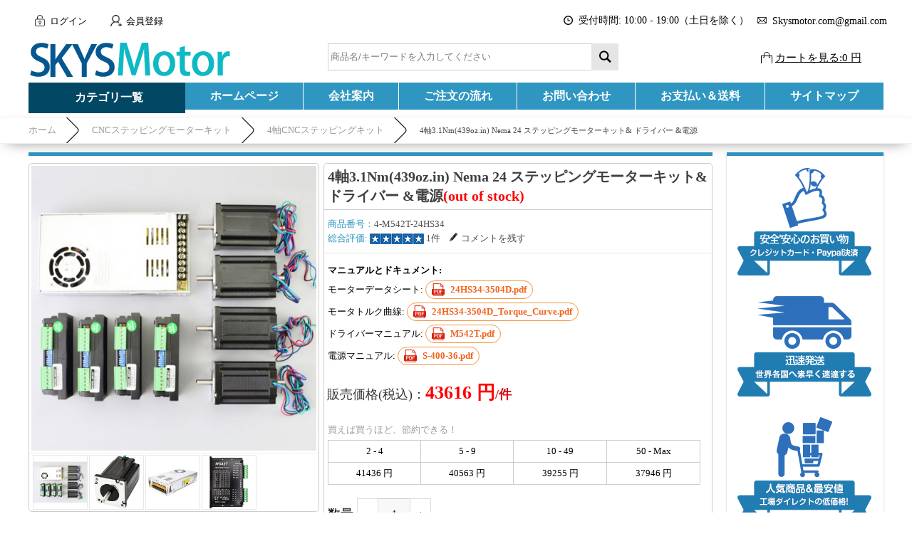

--- FILE ---
content_type: text/html; charset=utf-8
request_url: https://www.skysmotor.com/goods-484-4%E8%BB%B831Nm-439ozin-Nema-24-%E3%82%B9%E3%83%86%E3%83%83%E3%83%94%E3%83%B3%E3%82%B0%E3%83%A2%E3%83%BC%E3%82%BF%E3%83%BC%E3%82%AD%E3%83%83%E3%83%88-%E3%83%89%E3%83%A9%E3%82%A4%E3%83%90%E3%83%BC-%E9%9B%BB%E6%BA%90.html
body_size: 26636
content:
                                                                                                                                    ﻿<!DOCTYPE html PUBLIC "-//W3C//DTD XHTML 1.0 Transitional//EN" "http://www.w3.org/TR/xhtml1/DTD/xhtml1-transitional.dtd">
<html xmlns="http://www.w3.org/1999/xhtml">
<head><script>(function(w,d,s,l,i){w[l]=w[l]||[];w[l].push({'gtm.start':
new Date().getTime(),event:'gtm.js'});var f=d.getElementsByTagName(s)[0],
j=d.createElement(s),dl=l!='dataLayer'?'&l='+l:'';j.async=true;j.src=
'https://www.googletagmanager.com/gtm.js?id='+i+dl;f.parentNode.insertBefore(j,f);
})(window,document,'script','dataLayer','GTM-WTD3QMK');</script>
<meta http-equiv="Content-Type" content="text/html; charset=utf-8" />
<title>高品質な4-M542T-24HS34-4軸3.1Nm(439oz.in) Nema 24 ステッピングモーターキット& ドライバー &電源最安値販売-Skysmotor.com</title>
<meta name="Keywords" content="4軸3.1Nm(439oz.in) Nema 24 ステッピングモーターキット&amp; ドライバー &amp;電源,4軸CNCステッピングキット,最安値, 販売" />
<meta name="Description" content="4-M542T-24HS34-4軸3.1Nm(439oz.in) Nema 24 ステッピングモーターキット&amp; ドライバー &amp;電源は激安購入できます。工場との直接取引だからこそ実現できた、中間コストの削減。効率を徹底的に追求した生産・流通革命。" />
<link rel="shortcut icon" href="favicon.ico" />
<link rel="icon" href="animated_favicon.gif" type="image/gif" />
<meta name="viewport" content="width=device-width, initial-scale=1, maximum-scale=1.0, user-scalable=no">
<link href="themes/skysmotor/style.css" rel="stylesheet" type="text/css" />
<link href="themes/skysmotor/css/sty.css" rel="stylesheet" type="text/css" />
<link href="themes/skysmotor/iconfont.css" rel="stylesheet" type="text/css" />
<script type="text/javascript" src="js/common.js"></script><script type="text/javascript" src="js/transport.js"></script><script type="text/javascript" src="js/utils.js"></script><script type="text/javascript" src="js/goods_view.js"></script>
<script type="application/ld+json">
{
  "@context": "https://schema.org/", "@type": "Product", "name": "4軸3.1Nm(439oz.in) Nema 24 ステッピングモーターキット& ドライバー &電源", "image": ["https://www.skysmotor.com/images/201803/goods_img/484_P_1520329633827.jpg", "https://www.skysmotor.com/images/201803/goods_img/484_P_1520329633888.jpg", "https://www.skysmotor.com/images/201803/goods_img/484_P_1520329633431.jpg", "https://www.skysmotor.com/images/201803/goods_img/484_P_1520329634861.jpg"], "description": "高性能で安い。. 入力電圧: +24~50VDC (Typical 36VDC)。. 出力ピーク電流: 1.5~4.5A。. 自己調整技術。. 純粋な正弦波電流制御技術。. パルス入力周波数は300 KHzも達する。. TTL互換及び光学的絶縁入力。. 自動アイドル電流減少。. 16種選択可能な十進数と二進数解像度，最大51,200 steps/rev。. 2相および4相モータに適用。. 短絡、過電圧、過電流保護。. ", "sku": "4-M542T-24HS34", "mpn": "stepper000484", "brand": {"@type": "Brand", "name": "Stepper Motor"}, "review": [{"@type": "Review", "reviewRating": {"@type": "Rating", "ratingValue": "5"}, "author": {"@type": "Person", "name": "Anonymous"}} ], "aggregateRating": {"@type": "AggregateRating", "ratingValue": "5.0", "reviewCount": "1"},"offers": {"@type": "Offer", "url": "https://www.skysmotor.com/goods-484-4%E8%BB%B831Nm-439ozin-Nema-24-%E3%82%B9%E3%83%86%E3%83%83%E3%83%94%E3%83%B3%E3%82%B0%E3%83%A2%E3%83%BC%E3%82%BF%E3%83%BC%E3%82%AD%E3%83%83%E3%83%88-%E3%83%89%E3%83%A9%E3%82%A4%E3%83%90%E3%83%BC-%E9%9B%BB%E6%BA%90.html", "priceCurrency": "JPY", "price": "43616.00", "priceValidUntil": "2026-12-31", "weight": {"@type": "QuantitativeValue", "value": 8.400, "unitCode": "KGM"},"shippingDetails": [{"@type": "OfferShippingDetails", "shippingDestination": {"@type": "DefinedRegion", "addressCountry": "JP"}, "shippingRate": {"@type": "MonetaryAmount", "value": 5185, "currency": "JPY"},"deliveryTime": {"@type": "ShippingDeliveryTime", "handlingTime":{"@type": "QuantitativeValue", "minValue": 1, "maxValue": 3, "unitCode": "DAY"}, "transitTime": {"@type": "QuantitativeValue", "minValue": 5, "maxValue": 8, "unitCode": "DAY"}}, "deliveryMethod": {"@type": "DeliveryMethod", "name": "Standard Shipping"}}],"availability": "http://schema.org/OutOfStock"}}
</script>
<style type="text/css">
.container {position: relative; width: 95%; height: 0; padding-bottom: 53.44%; margin:0 auto;}
.video {position: absolute; top: 0; left: 0; width: 100%; height: 100%;}
</style>
</head>
<body class="goodsPage"><noscript><iframe src="https://www.googletagmanager.com/ns.html?id=GTM-WTD3QMK"
height="0" width="0" style="display:none;visibility:hidden"></iframe></noscript>
<div class="header-100">
	<div class="top-100">
    	<div id="top">
        	<ul>
	    <li><a class="menu_head"></a><a href="user.php?act=login" rel="nofollow" class="menu_name">ログイン</a></li>
    <li style="margin-left:20px;"><a class="menu_head menu_head_re"></a><a href="user.php?act=register" rel="nofollow" class="menu_name">会員登録</a></li>
        <li></li>
    <div class="headinfo">
        <li class="headworktime"><i title="Work Time" class="fa fa-clock-o"></i><span>受付時間: 10:00 - 19:00（土日を除く）</span></li>
        <li class="heademail"><i title="Email" class="fa fa-envelope-o"></i><span style="margin-top:1px;">Skysmotor.com@gmail.com</span></li>
    </div>
</ul>        </div>
    </div>
    <div id="header">
        <span class="iconfont ico_menu" onClick="mt_cate_dis();"><i></i></span>
<div id="logo">
	<a href="./"><img src="themes/skysmotor/images/logo.png" title="Skysmotor" alt="Skysmotor" /></a>
</div>
<div class="cart_top_mt">
	<div id="mt_mod_fav" class="top_menu">
		<a href="user.php?act=collection_list"><i class="iconfont ico_sastar_fill"></i><p>お気に入り</p></a>
	</div>
	<div id="mt_mod_user" class="top_menu">
		<a href="user.php"><i class="iconfont ico_login"></i><p>ログイン</p></a>
	</div>
	<div id="mt_mod_cart" class="top_menu">
		<a href="flow.php"><i class="iconfont ico_cart"></i><p>カート</p></a>
	</div>
</div>
<div id="mod_mt_cate_tree" style="display:none;">
	<ul>
    	        <li class="mt_cate">
        	<span class="iconfont ico_saadd"><i></i></span><a href="category-73-b0-%E3%82%B5%E3%83%BC%E3%83%9C%E3%83%A2%E3%83%BC%E3%82%BF.html" class="cateOne">サーボモータ</a>
                        <ul>
                                <li class="mt_child" id="mt_child74">
					                	<a href="category-74-b0-%E4%B8%80%E4%BD%93%E5%9E%8B%E3%82%B5%E3%83%BC%E3%83%9C%E3%83%A2%E3%83%BC%E3%82%BF.html">一体型サーボモータ</a>
					                                                        </li>
                                <li class="mt_child" id="mt_child86">
					                	<a href="category-86-b0-AC%E3%82%B5%E3%83%BC%E3%83%9C%E3%83%A2%E3%83%BC%E3%82%BF%E3%83%BC.html">ACサーボモーター</a>
					                                                        </li>
                                <li class="mt_child" id="mt_child134">
					                	<a href="category-134-b0-AC%E3%82%B5%E3%83%BC%E3%83%9C%E3%83%89%E3%83%A9%E3%82%A4%E3%83%90.html">ACサーボドライバ</a>
					                                                        </li>
                                <li class="mt_child" id="mt_child135">
					                	<a href="category-135-b0-DC%E3%82%B5%E3%83%BC%E3%83%9C%E3%83%89%E3%83%A9%E3%82%A4%E3%83%90.html">DCサーボドライバ</a>
					                                                        </li>
                                <li class="mt_child" id="mt_child136">
					                	<a href="category-136-b0-DC%E3%82%B5%E3%83%BC%E3%83%9C%E3%83%A2%E3%83%BC%E3%82%BF.html">DCサーボモータ</a>
					                                                        </li>
                            </ul>
                    </li>
                <li class="mt_cate">
        	<span class="iconfont ico_saadd"><i></i></span><a href="category-1-b0-%E8%A4%87%E5%90%88%E5%BD%A2%E3%82%B9%E3%83%86%E3%83%83%E3%83%94%E3%83%B3%E3%82%B0%E3%83%A2%E3%83%BC%E3%82%BF.html" class="cateOne">複合形ステッピングモータ</a>
                        <ul>
                                <li class="mt_child" id="mt_child2">
					                	<a href="category-2-b0-Nema-8-20-x-20mm.html">Nema 8 - 20 x 20mm</a>
					                                                        </li>
                                <li class="mt_child" id="mt_child3">
					                	<a href="category-3-b0-Nema-11-28-x-28mm.html">Nema 11 - 28 x 28mm</a>
					                                                        </li>
                                <li class="mt_child" id="mt_child4">
					                	<a href="category-4-b0-Nema-14-35-x-35mm.html">Nema 14 - 35 x 35mm</a>
					                                                        </li>
                                <li class="mt_child" id="mt_child5">
					                	<a href="category-5-b0-Nema-16-39-x-39mm.html">Nema 16 - 39 x 39mm</a>
					                                                        </li>
                                <li class="mt_child" id="mt_child6">
					                	<a href="category-6-b0-Nema-17-42-x-42mm.html">Nema 17 - 42 x 42mm</a>
					                                                        </li>
                                <li class="mt_child" id="mt_child7">
					                	<a href="category-7-b0-Nema-23-57-x-57mm.html">Nema 23 - 58.4 x 58.4mm</a>
					                                                        </li>
                                <li class="mt_child" id="mt_child8">
					                	<a href="category-8-b0-Nema-24-60-x-60mm.html">Nema 24 - 60 x 60mm</a>
					                                                        </li>
                                <li class="mt_child" id="mt_child9">
					                	<a href="category-9-b0-Nema-34-86-x-86mm.html">Nema 34 - 86 x 86mm</a>
					                                                        </li>
                                <li class="mt_child" id="mt_child10">
					                	<a href="category-10-b0-Nema-42-110-x-110mm.html">Nema 42 - 110 x 110mm</a>
					                                                        </li>
                                <li class="mt_child" id="mt_child11">
					                	<a href="category-11-b0-3%E7%9B%B8%E3%82%B9%E3%83%86%E3%83%83%E3%83%94%E3%83%B3%E3%82%B0%E3%83%A2%E3%83%BC%E3%82%BF%E3%83%BC.html">3相ステッピングモーター</a>
					                                                        </li>
                                <li class="mt_child" id="mt_child12">
					                	<a href="category-12-b0-5%E7%9B%B8%E3%82%B9%E3%83%86%E3%83%83%E3%83%94%E3%83%B3%E3%82%B0%E3%83%A2%E3%83%BC%E3%82%BF%E3%83%BC.html">5相ステッピングモーター</a>
					                                                        </li>
                                <li class="mt_child" id="mt_child13">
					                	<a href="category-13-b0-%E3%83%90%E3%82%A4%E3%83%9D%E3%83%BC%E3%83%A9%E3%82%B9%E3%83%86%E3%83%83%E3%83%94%E3%83%B3%E3%82%B0%E3%83%A2%E3%83%BC%E3%82%BF.html">バイポーラステッピングモータ</a>
					                                                        </li>
                                <li class="mt_child" id="mt_child14">
					                	<a href="category-14-b0-%E3%83%A6%E3%83%8B%E3%83%9D%E3%83%BC%E3%83%A9%E3%82%B9%E3%83%86%E3%83%83%E3%83%94%E3%83%B3%E3%82%B0%E3%83%A2%E3%83%BC%E3%82%BF.html">ユニポーラステッピングモータ</a>
					                                                        </li>
                                <li class="mt_child" id="mt_child15">
					                	<a href="category-15-b0-%E4%B8%AD%E7%A9%BA%E3%82%B9%E3%83%86%E3%83%83%E3%83%94%E3%83%B3%E3%82%B0%E3%83%A2%E3%83%BC%E3%82%BF.html">中空ステッピングモータ</a>
					                                                        </li>
                                <li class="mt_child" id="mt_child56">
					                	<a href="category-56-b0-%E3%83%91%E3%83%B3%E3%82%B1%E3%83%BC%E3%82%AD%E5%9E%8B%E3%82%B9%E3%83%86%E3%83%83%E3%83%94%E3%83%B3%E3%82%B0%E3%83%A2%E3%83%BC%E3%82%BF.html">扁平薄型ステッピングモータ</a>
					                                                        </li>
                                <li class="mt_child" id="mt_child57">
					                	<a href="category-57-b0-Nema-52-130-x-130mm.html">Nema 52 - 130 x 130mm</a>
					                                                        </li>
                                <li class="mt_child" id="mt_child58">
					                	<a href="category-58-b0-Nema-6-14-x-14mm.html">Nema 6 - 14 x 14mm</a>
					                                                        </li>
                                <li class="mt_child" id="mt_child66">
					                	<a href="category-66-b0-%E9%98%B2%E6%B0%B4%E3%82%B9%E3%83%86%E3%83%83%E3%83%94%E3%83%B3%E3%82%B0%E3%83%A2%E3%83%BC%E3%82%BF.html">防水ステッピングモータ</a>
					                                                        </li>
                                <li class="mt_child" id="mt_child69">
					                	<a href="category-69-b0-%E4%B8%80%E4%BD%93%E5%9E%8B%E3%82%B9%E3%83%86%E3%83%83%E3%83%94%E3%83%B3%E3%82%B0%E3%83%A2%E3%83%BC%E3%82%BF.html">一体型ステッピングモータ</a>
					                                                        </li>
                                <li class="mt_child" id="mt_child83">
					                	<a href="category-83-b0-%E9%AB%98%E6%B8%A9%E3%82%B9%E3%83%86%E3%83%83%E3%83%94%E3%83%B3%E3%82%B0%E3%83%A2%E3%83%BC%E3%82%BF%E3%83%BC.html">高温ステッピングモーター</a>
					                                                        </li>
                                <li class="mt_child" id="mt_child125">
					                	<a href="category-125-b0-%E5%A4%9A%E5%B1%A4%E3%82%B9%E3%83%86%E3%83%83%E3%83%94%E3%83%B3%E3%82%B0%E3%83%A2%E3%83%BC%E3%82%BF%E3%83%BC.html">多層ステッピングモーター</a>
					                                                        </li>
                                <li class="mt_child" id="mt_child126">
					                	<a href="category-126-b0-VR%E3%82%B9%E3%83%86%E3%83%83%E3%83%94%E3%83%B3%E3%82%B0%E3%83%A2%E3%83%BC%E3%82%BF%E3%83%BC.html">VRステッピングモーター</a>
					                                                        </li>
                            </ul>
                    </li>
                <li class="mt_cate">
        	<span class="iconfont ico_saadd"><i></i></span><a href="category-16-b0-%E3%82%B9%E3%83%86%E3%83%83%E3%83%94%E3%83%B3%E3%82%B0%E3%83%A2%E3%83%BC%E3%82%BF%E3%83%89%E3%83%A9%E3%82%A4%E3%83%90.html" class="cateOne">ステッピングモータドライバ</a>
                        <ul>
                                <li class="mt_child" id="mt_child17">
					                	<a href="category-17-b0-%E3%83%87%E3%82%B8%E3%82%BF%E3%83%AB%E3%82%B9%E3%83%86%E3%83%83%E3%83%94%E3%83%B3%E3%82%B0%E3%83%89%E3%83%A9%E3%82%A4%E3%83%90.html">デジタルステッピングドライバ</a>
					                                                        </li>
                                <li class="mt_child" id="mt_child18">
					                	<a href="category-18-b0-%E3%82%A2%E3%83%8A%E3%83%AD%E3%82%B0%E3%82%B9%E3%83%86%E3%83%83%E3%83%94%E3%83%B3%E3%82%B0%E3%83%89%E3%83%A9%E3%82%A4%E3%83%90.html">アナログステッピングドライバ</a>
					                                                        </li>
                                <li class="mt_child" id="mt_child19">
					                	<a href="category-19-b0-%E9%9B%86%E7%A9%8D%E5%BC%8F%E3%82%B9%E3%83%86%E3%83%83%E3%83%94%E3%83%B3%E3%82%B0%E3%83%A2%E3%83%BC%E3%82%BF%E3%83%89%E3%83%A9%E3%82%A4%E3%83%90.html">集積式ステッピングモータドライバ</a>
					                                                        </li>
                                <li class="mt_child" id="mt_child20">
					                	<a href="category-20-b0-3%E8%BB%B84%E8%BB%B8TB6560.html">3軸/4軸TB6560</a>
					                                                        </li>
                                <li class="mt_child" id="mt_child21">
					                	<a href="category-21-b0-CNC%E3%83%96%E3%83%AC%E3%83%BC%E3%82%AF%E3%82%A2%E3%82%A6%E3%83%88%E3%83%9C%E3%83%BC%E3%83%89.html">CNCブレークアウトボード</a>
					                                                        </li>
                                <li class="mt_child" id="mt_child76">
					                	<a href="category-76-b0-DMOS%E3%82%B9%E3%83%86%E3%83%83%E3%83%94%E3%83%B3%E3%82%B0%E3%83%89%E3%83%A9%E3%82%A4%E3%83%90%E3%83%BC.html">DMOSステッピングドライバー</a>
					                                                        </li>
                            </ul>
                    </li>
                <li class="mt_cate">
        	<span class="iconfont ico_saadd"><i></i></span><a href="category-22-b0-%E3%83%AA%E3%83%8B%E3%82%A2%E3%82%B9%E3%83%86%E3%83%83%E3%83%94%E3%83%B3%E3%82%B0%E3%83%A2%E3%83%BC%E3%82%BF.html" class="cateOne">リニアステッピングモータ</a>
                        <ul>
                                <li class="mt_child" id="mt_child23">
					                	<a href="category-23-b0-%E7%B5%8C%E6%B8%88%E3%83%AA%E3%83%8B%E3%82%A2%E3%82%B9%E3%83%86%E3%83%83%E3%83%94%E3%83%B3%E3%82%B0%E3%83%A2%E3%83%BC%E3%82%BF.html">経済リニアステッピングモータ</a>
					                                                        </li>
                                <li class="mt_child" id="mt_child24">
					                	<a href="category-24-b0-%E7%B2%BE%E5%AF%86%E3%83%AA%E3%83%8B%E3%82%A2%E3%82%A2%E3%82%AF%E3%83%81%E3%83%A5%E3%82%A8%E3%83%BC%E3%82%BF.html">精密リニアアクチュエータ</a>
					                                                        </li>
                                <li class="mt_child" id="mt_child25">
					                	<a href="category-25-b0-%E3%83%AA%E3%83%BC%E3%83%89%E3%82%B9%E3%82%AF%E3%83%AA%E3%83%A5%E3%83%BC%EF%BC%86%E3%83%8A%E3%83%83%E3%83%88.html">リードスクリュー＆ナット</a>
					                                                        </li>
                                <li class="mt_child" id="mt_child82">
					                	<a href="category-82-b0-%E3%83%8E%E3%83%B3%E3%82%AD%E3%83%A3%E3%83%97%E3%83%86%E3%82%A3%E3%83%96%E3%83%AA%E3%83%8B%E3%82%A2%E3%82%B9%E3%83%86%E3%83%83%E3%83%94%E3%83%B3%E3%82%B0%E3%83%A2%E3%83%BC%E3%82%BF.html">ノンキャプティブ</a>
					                                                        </li>
                                <li class="mt_child" id="mt_child84">
					                	<a href="category-84-b0-%E3%82%AD%E3%83%A3%E3%83%97%E3%83%86%E3%82%A3%E3%83%96%E3%83%AA%E3%83%8B%E3%82%A2%E3%82%B9%E3%83%86%E3%83%83%E3%83%94%E3%83%B3%E3%82%B0%E3%83%A2%E3%83%BC%E3%82%BF.html">キャプティブ</a>
					                                                        </li>
                                <li class="mt_child" id="mt_child85">
					                	<a href="category-85-b0-%E3%82%A8%E3%82%AF%E3%82%B9%E3%82%BF%E3%83%BC%E3%83%8A%E3%83%AB%E3%83%AA%E3%83%8B%E3%82%A2%E3%82%B9%E3%83%86%E3%83%83%E3%83%94%E3%83%B3%E3%82%B0%E3%83%A2%E3%83%BC%E3%82%BF.html">エクスターナル</a>
					                                                        </li>
                            </ul>
                    </li>
                <li class="mt_cate">
        	<span class="iconfont ico_saadd"><i></i></span><a href="category-26-b0-%E3%82%AE%E3%83%A4%E3%83%BC%E3%83%89%E3%83%A2%E3%83%BC%E3%82%BF.html" class="cateOne">ギヤードモータ</a>
                        <ul>
                                <li class="mt_child" id="mt_child27">
					                	<a href="category-27-b0-%E7%B5%8C%E6%B8%88%E9%81%8A%E6%98%9F%E3%82%AE%E3%82%A2%E3%83%9C%E3%83%83%E3%82%AF%E3%82%B9%E3%83%A2%E3%83%BC%E3%82%BF.html">経済遊星ギアモーター</a>
					                                                        </li>
                                <li class="mt_child" id="mt_child28">
					                	<a href="category-28-b0-%E7%B2%BE%E5%AF%86%E9%81%8A%E6%98%9F%E3%82%AE%E3%82%A2%E3%83%9C%E3%83%83%E3%82%AF%E3%82%B9%E3%83%A2%E3%83%BC%E3%82%BF.html">精密遊星ギアモーター</a>
					                                                        </li>
                                <li class="mt_child" id="mt_child29">
					                	<a href="category-29-b0-%E5%B9%B3%E8%A1%8C%E8%BB%B8%E3%82%AE%E3%83%A4%E3%83%BC%E3%83%89%E3%83%A2%E3%83%BC%E3%82%BF.html">平行軸ギヤードモータ</a>
					                                                        </li>
                                <li class="mt_child" id="mt_child75">
					                	<a href="category-75-b0-%E9%81%8A%E6%98%9F%E3%82%AE%E3%82%A2%E3%83%9C%E3%83%83%E3%82%AF%E3%82%B9.html">遊星ギアボックス</a>
					                                        <span class="iconfont ico_sadown" onClick="mt_cate_tree(75, this)"></span>
                                                            <ul id="mt_child_75" style="display:none;">
                    							                    	<li class="mt_children"><a href="category-77-b0-Nema-17%E9%81%8A%E6%98%9F%E3%82%AE%E3%82%A2%E3%83%9C%E3%83%83%E3%82%AF%E3%82%B9.html">Nema 17遊星ギアボックス</a></li>
						                        						                    	<li class="mt_children"><a href="category-78-b0-Nema-23%E9%81%8A%E6%98%9F%E3%82%AE%E3%82%A2%E3%83%9C%E3%83%83%E3%82%AF%E3%82%B9.html">Nema 23遊星ギアボックス</a></li>
						                        						                    	<li class="mt_children"><a href="category-79-b0-Nema-24%E9%81%8A%E6%98%9F%E3%82%AE%E3%82%A2%E3%83%9C%E3%83%83%E3%82%AF%E3%82%B9.html">Nema 24遊星ギアボックス</a></li>
						                        						                    	<li class="mt_children"><a href="category-96-b0-Nema-11%E9%81%8A%E6%98%9F%E3%82%AE%E3%82%A2%E3%83%9C%E3%83%83%E3%82%AF%E3%82%B9.html">Nema 11遊星ギアボックス</a></li>
						                        						                    	<li class="mt_children"><a href="category-99-b0-Nema-34%E9%81%8A%E6%98%9F%E3%82%AE%E3%82%A2%E3%83%9C%E3%83%83%E3%82%AF%E3%82%B9.html">Nema 34遊星ギアボックス</a></li>
						                                            </ul>
                                    </li>
                                <li class="mt_child" id="mt_child88">
					                	<a href="category-88-b0-%E3%82%A6%E3%82%A9%E3%83%BC%E3%83%A0%E3%82%AE%E3%82%A2%E3%83%9C%E3%83%83%E3%82%AF%E3%82%B9.html">ウォームギアボックス</a>
					                                        <span class="iconfont ico_sadown" onClick="mt_cate_tree(88, this)"></span>
                                                            <ul id="mt_child_88" style="display:none;">
                    							                    	<li class="mt_children"><a href="category-100-b0-Nema-23-%E3%82%A6%E3%82%A9%E3%83%BC%E3%83%A0%E3%82%AE%E3%82%A2%E3%83%9C%E3%83%83%E3%82%AF%E3%82%B9.html">Nema 23 ウォームギアボックス</a></li>
						                        						                    	<li class="mt_children"><a href="category-101-b0-Nema-34-%E3%82%A6%E3%82%A9%E3%83%BC%E3%83%A0%E3%82%AE%E3%82%A2%E3%83%9C%E3%83%83%E3%82%AF%E3%82%B9.html">Nema 34 ウォームギアボックス</a></li>
						                        						                    	<li class="mt_children"><a href="category-102-b0-Nema-42-%E3%82%A6%E3%82%A9%E3%83%BC%E3%83%A0%E3%82%AE%E3%82%A2%E3%83%9C%E3%83%83%E3%82%AF%E3%82%B9.html">Nema 42 ウォームギアボックス</a></li>
						                        						                    	<li class="mt_children"><a href="category-104-b0-%E4%B8%B8%E5%9E%8B%E3%82%A6%E3%82%A9%E3%83%BC%E3%83%A0%E3%82%AE%E3%82%A2%E3%83%9C%E3%83%83%E3%82%AF%E3%82%B9.html">丸型ウォームギアボックス</a></li>
						                                            </ul>
                                    </li>
                                <li class="mt_child" id="mt_child94">
					                	<a href="category-94-b0-%E3%82%A6%E3%82%A9%E3%83%BC%E3%83%A0%E3%82%AE%E3%83%A4%E3%83%A2%E3%83%BC%E3%82%BF%E3%83%BC.html">ウォームギヤモーター</a>
					                                                        </li>
                                <li class="mt_child" id="mt_child95">
					                	<a href="category-95-b0-AC%E5%B9%B3%E8%A1%8C%E8%BB%B8%E3%82%AE%E3%83%A4%E3%83%BC%E3%83%89%E3%83%A2%E3%83%BC%E3%82%BF%E3%83%BC.html">AC平行軸ギヤードモーター</a>
					                                                        </li>
                                <li class="mt_child" id="mt_child97">
					                	<a href="category-97-b0-%E4%B8%AD%E7%A9%BA%E3%83%AD%E3%83%BC%E3%82%BF%E3%83%AA%E3%83%BC%E3%82%A2%E3%82%AF%E3%83%81%E3%83%A5%E3%82%A8%E3%83%BC%E3%82%BF.html">中空ロータリーアクチュエータ</a>
					                                                        </li>
                                <li class="mt_child" id="mt_child98">
					                	<a href="category-98-b0-%E3%83%98%E3%83%AA%E3%82%AB%E3%83%AB%E9%81%8A%E6%98%9F%E3%82%AE%E3%82%A2%E3%83%9C%E3%83%83%E3%82%AF%E3%82%B9.html">ヘリカル遊星ギアボックス</a>
					                                                        </li>
                                <li class="mt_child" id="mt_child103">
					                	<a href="category-103-b0-%E7%9B%B4%E8%A7%92%E9%81%8A%E6%98%9F%E3%82%AE%E3%82%A2%E3%83%9C%E3%83%83%E3%82%AF%E3%82%B9.html">直角遊星ギアボックス</a>
					                                                        </li>
                                <li class="mt_child" id="mt_child119">
					                	<a href="category-119-b0-%E3%83%8F%E3%83%BC%E3%83%A2%E3%83%8B%E3%83%83%E3%82%AF-%E3%82%AE%E3%83%A4%E3%83%BC%E3%83%89%E3%83%A2%E3%83%BC%E3%82%BF%E3%83%BC.html">ハーモニック ギヤードモーター</a>
					                                                        </li>
                            </ul>
                    </li>
                <li class="mt_cate">
        	<span class="iconfont ico_saadd"><i></i></span><a href="category-30-b0-%E3%82%AF%E3%83%AD%E3%83%BC%E3%82%BA%E3%83%89%E3%83%AB%E3%83%BC%E3%83%97%E3%82%B9%E3%83%86%E3%83%83%E3%83%94%E3%83%B3%E3%82%B0.html" class="cateOne">クローズドループステッピング</a>
                        <ul>
                                <li class="mt_child" id="mt_child31">
					                	<a href="category-31-b0-%E3%82%AF%E3%83%AD%E3%83%BC%E3%82%BA%E3%83%89%E3%83%AB%E3%83%BC%E3%83%97%E3%82%B9%E3%83%86%E3%83%83%E3%83%94%E3%83%B3%E3%82%B0%E3%83%A2%E3%83%BC%E3%82%BF.html">クローズドループステッピングモータ</a>
					                                                        </li>
                                <li class="mt_child" id="mt_child32">
					                	<a href="category-32-b0-%E3%82%AF%E3%83%AD%E3%83%BC%E3%82%BA%E3%83%89%E3%83%AB%E3%83%BC%E3%83%97%E3%82%B9%E3%83%86%E3%83%83%E3%83%94%E3%83%B3%E3%82%B0%E3%83%89%E3%83%A9%E3%82%A4%E3%83%90%E3%83%BC.html">クローズドループステッピングドライバー</a>
					                                                        </li>
                                <li class="mt_child" id="mt_child59">
					                	<a href="category-59-b0-%E3%82%AF%E3%83%AD%E3%83%BC%E3%82%BA%E3%83%89%E3%83%AB%E3%83%BC%E3%83%97%E3%82%B9%E3%83%86%E3%83%83%E3%83%94%E3%83%B3%E3%82%B0%E3%83%A2%E3%83%BC%E3%82%BF%E3%82%AD%E3%83%83%E3%83%88.html">クローズドループステッピングモータキット</a>
					                                                        </li>
                            </ul>
                    </li>
                <li class="mt_cate">
        	<span class="iconfont ico_saadd"><i></i></span><a href="category-33-b0-%E3%82%B9%E3%83%86%E3%83%83%E3%83%94%E3%83%B3%E3%82%B0%E3%83%A2%E3%83%BC%E3%82%BF%E3%82%A8%E3%83%B3%E3%82%B3%E3%83%BC%E3%83%80%E3%83%BC.html" class="cateOne">ステッピングモータエンコーダ</a>
                        <ul>
                                <li class="mt_child" id="mt_child34">
					                	<a href="category-34-b0-%E3%83%AD%E3%83%BC%E3%82%BF%E3%83%AA%E3%83%BC%E3%82%A8%E3%83%B3%E3%82%B3%E3%83%BC%E3%83%80.html">ロータリーエンコーダ</a>
					                                                        </li>
                                <li class="mt_child" id="mt_child35">
					                	<a href="category-35-b0-%E5%85%89%E5%AD%A6%E5%BC%8F%E3%82%A8%E3%83%B3%E3%82%B3%E3%83%BC%E3%83%80.html">光学式エンコーダ</a>
					                                                        </li>
                                <li class="mt_child" id="mt_child36">
					                	<a href="category-36-b0-%E3%82%A8%E3%83%B3%E3%82%B3%E3%83%BC%E3%83%80%E3%83%BC%E4%BB%98%E3%82%B9%E3%83%86%E3%83%83%E3%83%94%E3%83%B3%E3%82%B0%E3%83%A2%E3%83%BC%E3%82%BF.html">エンコーダー付ステッピングモータ</a>
					                                                        </li>
                            </ul>
                    </li>
                <li class="mt_cate">
        	<span class="iconfont ico_saadd"><i></i></span><a href="category-45-b0-%E9%9B%BB%E6%BA%90.html" class="cateOne">電源</a>
                        <ul>
                                <li class="mt_child" id="mt_child80">
					                	<a href="category-80-b0-%E3%82%B9%E3%82%A4%E3%83%83%E3%83%81%E3%83%B3%E3%82%B0%E9%9B%BB%E6%BA%90.html">スイッチング電源</a>
					                                                        </li>
                                <li class="mt_child" id="mt_child81">
					                	<a href="category-81-b0-DIN%E3%83%AC%E3%83%BC%E3%83%AB%E9%9B%BB%E6%BA%90.html">DINレール電源</a>
					                                                        </li>
                                <li class="mt_child" id="mt_child89">
					                	<a href="category-89-b0-LED%E3%83%89%E3%83%A9%E3%82%A4%E3%83%90%E3%83%BC.html">LEDドライバー(電源)</a>
					                                                        </li>
                            </ul>
                    </li>
                <li class="mt_cate">
        	<span class="iconfont ico_saadd"><i></i></span><a href="category-46-b0-%E3%82%B9%E3%83%86%E3%83%83%E3%83%94%E3%83%B3%E3%82%B0%E3%83%A2%E3%83%BC%E3%82%BF-%E3%83%96%E3%83%AC%E3%83%BC%E3%82%AD.html" class="cateOne">ステッピングモータ ブレーキ</a>
                        <ul>
                                <li class="mt_child" id="mt_child47">
					                	<a href="category-47-b0-%E3%83%96%E3%83%AC%E3%83%BC%E3%82%AD.html">ブレーキ</a>
					                                                        </li>
                                <li class="mt_child" id="mt_child48">
					                	<a href="category-48-b0-%E3%83%96%E3%83%AC%E3%83%BC%E3%82%AD%E4%BB%98-%E3%82%B9%E3%83%86%E3%83%83%E3%83%94%E3%83%B3%E3%82%B0%E3%83%A2%E3%83%BC%E3%82%BF.html">ブレーキ付 ステッピングモータ</a>
					                                                        </li>
                            </ul>
                    </li>
                <li class="mt_cate">
        	<span class="iconfont ico_saadd"><i></i></span><a href="category-49-b0-%E6%A9%9F%E5%99%A8%E3%81%AE%E9%83%A8%E5%93%81%E3%83%BB%E9%83%A8%E4%BB%B6.html" class="cateOne">機器の部品・部件</a>
                        <ul>
                                <li class="mt_child" id="mt_child50">
					                	<a href="category-50-b0-%E3%82%B7%E3%83%A3%E3%83%95%E3%83%88%E3%82%AB%E3%83%83%E3%83%97%E3%83%AA%E3%83%B3%E3%82%B0.html">シャフトカップリング</a>
					                                                        </li>
                                <li class="mt_child" id="mt_child51">
					                	<a href="category-51-b0-%E3%82%B9%E3%83%86%E3%83%83%E3%83%94%E3%83%B3%E3%82%B0%E3%83%A2%E3%83%BC%E3%82%BF%E3%83%BC%E7%94%A8%E3%83%96%E3%83%A9%E3%82%B1%E3%83%83%E3%83%88.html">ステッピングモーター用ブラケット</a>
					                                                        </li>
                                <li class="mt_child" id="mt_child67">
					                	<a href="category-67-b0-%E3%82%B1%E3%83%BC%E3%83%96%E3%83%AB%EF%BC%86%E3%82%B3%E3%83%8D%E3%82%AF%E3%82%BF.html">ケーブル＆コネクタ</a>
					                                        <span class="iconfont ico_sadown" onClick="mt_cate_tree(67, this)"></span>
                                                            <ul id="mt_child_67" style="display:none;">
                    							                    	<li class="mt_children"><a href="category-87-b0-%E3%82%B5%E3%83%BC%E3%83%9C%E3%83%A2%E3%83%BC%E3%82%BF%E3%83%BC%E3%82%B1%E3%83%BC%E3%83%96%E3%83%AB.html">サーボモーターケーブル</a></li>
						                        						                    	<li class="mt_children"><a href="category-129-b0-%E3%82%B9%E3%83%86%E3%83%83%E3%83%94%E3%83%B3%E3%82%B0%E3%83%A2%E3%83%BC%E3%82%BF%E3%83%BC%E3%82%B1%E3%83%BC%E3%83%96%E3%83%AB.html">ステッピングモーターケーブル</a></li>
						                                            </ul>
                                    </li>
                                <li class="mt_child" id="mt_child90">
					                	<a href="category-90-b0-%E3%82%B7%E3%83%A3%E3%83%95%E3%83%88%E3%82%B9%E3%83%AA%E3%83%BC%E3%83%96%E3%82%A2%E3%83%80%E3%83%97%E3%82%BF%E3%83%BC.html">シャフトスリーブアダプター</a>
					                                                        </li>
                                <li class="mt_child" id="mt_child127">
					                	<a href="category-127-b0-%E3%83%90%E3%83%83%E3%83%95%E3%82%A1%E3%83%BC%E3%83%A2%E3%82%B8%E3%83%A5%E3%83%BC%E3%83%AB.html">バッファーモジュール</a>
					                                                        </li>
                                <li class="mt_child" id="mt_child130">
					                	<a href="category-130-b0-%E3%83%8D%E3%83%83%E3%83%88%E3%83%AF%E3%83%BC%E3%82%AF%E3%82%A2%E3%83%80%E3%83%97%E3%82%BF.html">ネットワークアダプタ</a>
					                                                        </li>
                            </ul>
                    </li>
                <li class="mt_cate">
        	<span class="iconfont ico_saadd"><i></i></span><a href="category-52-b0-CNC%E3%82%B9%E3%83%86%E3%83%83%E3%83%94%E3%83%B3%E3%82%B0%E3%83%A2%E3%83%BC%E3%82%BF%E3%83%BC%E3%82%AD%E3%83%83%E3%83%88.html" class="cateOne">CNCステッピングモーターキット</a>
                        <ul>
                                <li class="mt_child" id="mt_child53">
					                	<a href="category-53-b0-1%E8%BB%B8CNC%E3%82%B9%E3%83%86%E3%83%83%E3%83%94%E3%83%B3%E3%82%B0%E3%82%AD%E3%83%83%E3%83%88.html">1軸CNCステッピングキット</a>
					                                                        </li>
                                <li class="mt_child" id="mt_child54">
					                	<a href="category-54-b0-3%E8%BB%B8CNC%E3%82%B9%E3%83%86%E3%83%83%E3%83%94%E3%83%B3%E3%82%B0%E3%82%AD%E3%83%83%E3%83%88.html">3軸CNCステッピングキット</a>
					                                                        </li>
                                <li class="mt_child" id="mt_child55">
					                	<a href="category-55-b0-4%E8%BB%B8CNC%E3%82%B9%E3%83%86%E3%83%83%E3%83%94%E3%83%B3%E3%82%B0%E3%82%AD%E3%83%83%E3%83%88.html">4軸CNCステッピングキット</a>
					                                                        </li>
                                <li class="mt_child" id="mt_child68">
					                	<a href="category-68-b0-CNC%E7%94%A8%E3%82%B9%E3%83%94%E3%83%B3%E3%83%89%E3%83%AB%E3%83%A2%E3%83%BC%E3%82%BF%E3%83%BC.html">CNC用スピンドルモーター</a>
					                                                        </li>
                                <li class="mt_child" id="mt_child70">
					                	<a href="category-70-b0-%E3%82%B9%E3%83%94%E3%83%B3%E3%83%89%E3%83%AB%E3%83%A2%E3%83%BC%E3%82%BF%E3%83%BC%E3%82%A4%E3%83%B3%E3%83%90%E3%83%BC%E3%82%BF%E3%83%BC.html">スピンドルモーターインバーター</a>
					                                                        </li>
                                <li class="mt_child" id="mt_child72">
					                	<a href="category-72-b0-3D%E3%83%97%E3%83%AA%E3%83%B3%E3%82%BF%E3%83%BC%E3%82%B9%E3%83%86%E3%83%83%E3%83%94%E3%83%B3%E3%82%B0%E3%83%A2%E3%83%BC%E3%82%BF%E3%83%BC%E3%82%AD%E3%83%83%E3%83%88.html">3Dプリンターステッピングモーターキット</a>
					                                                        </li>
                                <li class="mt_child" id="mt_child120">
					                	<a href="category-120-b0-%E3%83%AA%E3%83%8B%E3%82%A2%E3%82%A2%E3%82%AF%E3%83%81%E3%83%A5%E3%82%A8%E3%83%BC%E3%82%BF.html">リニアアクチュエータ</a>
					                                        <span class="iconfont ico_sadown" onClick="mt_cate_tree(120, this)"></span>
                                                            <ul id="mt_child_120" style="display:none;">
                    							                    	<li class="mt_children"><a href="category-121-b0-%E3%83%AA%E3%83%8B%E3%82%A2%E3%82%B9%E3%83%A9%E3%82%A4%E3%83%80%E3%83%BC.html">リニアスライダー</a></li>
						                        						                    	<li class="mt_children"><a href="category-122-b0-%E5%A4%96%E9%83%A8%E3%83%AA%E3%83%9F%E3%83%83%E3%83%88%E3%82%B9%E3%82%A4%E3%83%83%E3%83%81.html">外部リミットスイッチ</a></li>
						                        						                    	<li class="mt_children"><a href="category-123-b0-%E3%83%AA%E3%83%8B%E3%82%A2-%E3%82%AC%E3%82%A4%E3%83%89.html">リニア ガイド</a></li>
						                                            </ul>
                                    </li>
                            </ul>
                    </li>
                <li class="mt_cate">
        	<span class="iconfont ico_saadd"><i></i></span><a href="category-60-b0-PM%E5%9E%8B%E3%82%B9%E3%83%86%E3%83%83%E3%83%94%E3%83%B3%E3%82%B0%E3%83%A2%E3%83%BC%E3%82%BF.html" class="cateOne">PM型ステッピングモータ</a>
                        <ul>
                                <li class="mt_child" id="mt_child61">
					                	<a href="category-61-b0-PM%E5%9E%8B%E3%83%AA%E3%83%8B%E3%82%A2%E3%82%B9%E3%83%86%E3%83%83%E3%83%94%E3%83%B3%E3%82%B0%E3%83%A2%E3%83%BC%E3%82%BF.html">PM型リニアステッピングモータ</a>
					                                                        </li>
                                <li class="mt_child" id="mt_child62">
					                	<a href="category-62-b0-PM%E5%9E%8B%E6%A8%99%E6%BA%96%E5%93%81%E3%82%B9%E3%83%86%E3%83%83%E3%83%94%E3%83%B3%E3%82%B0%E3%83%A2%E3%83%BC%E3%82%BF.html">PM型標準品ステッピングモータ</a>
					                                                        </li>
                                <li class="mt_child" id="mt_child63">
					                	<a href="category-63-b0-PM%E5%9E%8B%E3%82%B9%E3%83%86%E3%83%83%E3%83%94%E3%83%B3%E3%82%B0%E3%83%A2%E3%83%BC%E3%82%BF%E3%82%AE%E3%82%A2%E3%83%9C%E3%83%83%E3%82%AF%E3%82%B9%E4%BB%98.html">PM型ステッピングモータギアボックス付</a>
					                                                        </li>
                                <li class="mt_child" id="mt_child124">
					                	<a href="category-124-b0-28BJY-48%E3%82%B9%E3%83%86%E3%83%83%E3%83%94%E3%83%B3%E3%82%B0%E3%83%A2%E3%83%BC%E3%82%BF%E3%83%BC.html">28BJY 48ステッピングモーター</a>
					                                                        </li>
                            </ul>
                    </li>
                <li class="mt_cate">
        	<span class="iconfont ico_saadd"><i></i></span><a href="category-71-b0-%E3%83%AD%E3%83%9C%E3%83%83%E3%83%88%E3%83%AD%E3%83%9C%E3%83%83%E3%83%88%E3%82%A2%E3%83%BC%E3%83%A0%E3%82%AD%E3%83%83%E3%83%88.html" class="cateOne">ロボットロボットアームキット</a>
                    </li>
                <li class="mt_cate">
        	<span class="iconfont ico_saadd"><i></i></span><a href="category-113-b0-DC-%E3%83%A2%E3%83%BC%E3%82%BF%E3%83%BC.html" class="cateOne">DC モーター</a>
                        <ul>
                                <li class="mt_child" id="mt_child37">
					                	<a href="category-37-b0-%E3%83%96%E3%83%A9%E3%82%B7%E3%83%AC%E3%82%B9DC%E3%83%A2%E3%83%BC%E3%82%BF-BLDC-.html">ブラシレスDCモータ(BLDC)</a>
					                                        <span class="iconfont ico_sadown" onClick="mt_cate_tree(37, this)"></span>
                                                            <ul id="mt_child_37" style="display:none;">
                    							                    	<li class="mt_children"><a href="category-38-b0-22BLR-DC%E3%83%A2%E3%83%BC%E3%82%BF.html">22BLR BLDCモータ</a></li>
						                        						                    	<li class="mt_children"><a href="category-107-b0-24BLR-BLDC%E3%83%A2%E3%83%BC%E3%82%BF.html">24BLR BLDCモータ</a></li>
						                        						                    	<li class="mt_children"><a href="category-108-b0-28BLR-BLDC%E3%83%A2%E3%83%BC%E3%82%BF.html">28BLR BLDCモータ</a></li>
						                        						                    	<li class="mt_children"><a href="category-109-b0-30BLR-BLDC%E3%83%A2%E3%83%BC%E3%82%BF.html">30BLR BLDCモータ</a></li>
						                        						                    	<li class="mt_children"><a href="category-39-b0-36BLR-DC%E3%83%A2%E3%83%BC%E3%82%BF.html">36BLR BLDCモータ</a></li>
						                        						                    	<li class="mt_children"><a href="category-40-b0-42BLR-DC%E3%83%A2%E3%83%BC%E3%82%BF.html">42BLR BLDCモータ</a></li>
						                        						                    	<li class="mt_children"><a href="category-42-b0-57BLR-BLDC%E3%83%A2%E3%83%BC%E3%82%BF.html">57BLR BLDCモータ</a></li>
						                        						                    	<li class="mt_children"><a href="category-41-b0-42BLS-DC%E3%83%A2%E3%83%BC%E3%82%BF.html">42BLS BLDCモータ</a></li>
						                        						                    	<li class="mt_children"><a href="category-133-b0-57BLS-BLDC%E3%83%A2%E3%83%BC%E3%82%BF.html">57BLS BLDCモータ</a></li>
						                        						                    	<li class="mt_children"><a href="category-131-b0-60BLS-BLDC%E3%83%A2%E3%83%BC%E3%82%BF.html">60BLS BLDCモータ</a></li>
						                        						                    	<li class="mt_children"><a href="category-132-b0-86BLS-BLDC%E3%83%A2%E3%83%BC%E3%82%BF.html">86BLS BLDCモータ</a></li>
						                                            </ul>
                                    </li>
                                <li class="mt_child" id="mt_child43">
					                	<a href="category-43-b0-%E3%83%96%E3%83%A9%E3%82%B7%E3%83%AC%E3%82%B9DC%E3%83%A2%E3%83%BC%E3%82%BF%E3%83%89%E3%83%A9%E3%82%A4%E3%83%90%E3%83%BC.html">ブラシレスDCモータドライバー</a>
					                                                        </li>
                                <li class="mt_child" id="mt_child64">
					                	<a href="category-64-b0-%E3%82%A4%E3%83%B3%E3%83%8A%E3%83%BC%E3%83%AD%E3%83%BC%E3%82%BF%E5%9E%8B%E3%83%96%E3%83%A9%E3%82%B7%E3%83%AC%E3%82%B9DC%E3%83%A2%E3%83%BC%E3%82%BF.html">インナーロータ型ブラシレスDCモータ</a>
					                                                        </li>
                                <li class="mt_child" id="mt_child65">
					                	<a href="category-65-b0-%E3%82%A2%E3%82%A6%E3%82%BF%E3%83%BC%E3%83%AD%E3%83%BC%E3%82%BF%E5%9E%8B%E3%83%96%E3%83%A9%E3%82%B7%E3%83%AC%E3%82%B9DC%E3%83%A2%E3%83%BC%E3%82%BF.html">アウターロータ型ブラシレスDCモータ</a>
					                                                        </li>
                                <li class="mt_child" id="mt_child91">
					                	<a href="category-91-b0-DC%E3%82%AE%E3%83%A4%E3%83%BC%E3%83%89%E3%83%A2%E3%83%BC%E3%82%BF%E3%83%BC.html">DCギヤードモーター</a>
					                                        <span class="iconfont ico_sadown" onClick="mt_cate_tree(91, this)"></span>
                                                            <ul id="mt_child_91" style="display:none;">
                    							                    	<li class="mt_children"><a href="category-92-b0-BLDC%E9%81%8A%E6%98%9F%E3%82%AE%E3%83%A4%E3%83%BC%E3%83%89%E3%83%A2%E3%83%BC%E3%82%BF%E3%83%BC.html">BLDC遊星ギヤードモーター</a></li>
						                        						                    	<li class="mt_children"><a href="category-114-b0-%E3%83%96%E3%83%A9%E3%82%B7%E9%81%8A%E6%98%9F%E3%82%AE%E3%83%A4%E3%83%BC%E3%83%89%E3%83%A2%E3%83%BC%E3%82%BF.html">ブラシ遊星ギヤードモータ</a></li>
						                        						                    	<li class="mt_children"><a href="category-115-b0-%E3%83%96%E3%83%A9%E3%82%B7%E5%B9%B3%E8%A1%8C%E8%BB%B8%E3%82%AE%E3%83%A4%E3%83%BC%E3%83%89%E3%83%A2%E3%83%BC%E3%82%BF.html">ブラシ平行軸ギヤードモータ</a></li>
						                        						                    	<li class="mt_children"><a href="category-116-b0-BLDC%E5%B9%B3%E8%A1%8C%E8%BB%B8%E3%82%AE%E3%83%A4%E3%83%BC%E3%83%89%E3%83%A2%E3%83%BC%E3%82%BF.html">BLDC平行軸ギヤードモータ</a></li>
						                        						                    	<li class="mt_children"><a href="category-117-b0-DC%E3%82%A6%E3%82%A9%E3%83%BC%E3%83%A0%E3%82%AE%E3%83%A4%E3%83%BC%E3%83%89%E3%83%A2%E3%83%BC%E3%82%BF.html">DCウォームギヤードモータ</a></li>
						                                            </ul>
                                    </li>
                                <li class="mt_child" id="mt_child105">
					                	<a href="category-105-b0-%E3%82%A4%E3%83%B3-%E3%83%9B%E3%82%A4%E3%83%BC%E3%83%AB-%E3%83%A2%E3%83%BC%E3%82%BF%E3%83%BC.html">イン ホイール モーター</a>
					                                                        </li>
                                <li class="mt_child" id="mt_child110">
					                	<a href="category-110-b0-%E3%82%B3%E3%82%A2%E3%83%AC%E3%82%B9-%E3%83%A2%E3%83%BC%E3%82%BF.html">コアレス モータ</a>
					                                        <span class="iconfont ico_sadown" onClick="mt_cate_tree(110, this)"></span>
                                                            <ul id="mt_child_110" style="display:none;">
                    							                    	<li class="mt_children"><a href="category-111-b0-%E3%82%B3%E3%82%A2%E3%83%AC%E3%82%B9%E3%83%96%E3%83%A9%E3%82%B7%E3%83%AC%E3%82%B9%E3%83%A2%E3%83%BC%E3%82%BF.html">コアレスブラシレスモータ</a></li>
						                        						                    	<li class="mt_children"><a href="category-112-b0-%E3%83%96%E3%83%A9%E3%82%B7%E3%82%B3%E3%82%A2%E3%83%AC%E3%82%B9%E3%83%A2%E3%83%BC%E3%82%BF.html">ブラシコアレスモータ</a></li>
						                                            </ul>
                                    </li>
                                <li class="mt_child" id="mt_child118">
					                	<a href="category-118-b0-%E3%83%89%E3%83%AD%E3%83%BC%E3%83%B3-%E3%83%A2%E3%83%BC%E3%82%BF%E3%83%BC.html">ドローン モーター</a>
					                                                        </li>
                            </ul>
                    </li>
            </ul>
</div>
<div id="mod_mt_mark" style="display:none;"></div>
<div id="mod_mt_clo" class="mod_mt_close" onClick="mt_cate_close();" style="display:none;"><span class="iconfont ico_saclose"><i></i></span></div>
<script type="text/javascript">
function mt_cate_tree(id, obj) {
	var sty_dis = document.getElementById('mt_child_' + id).style.display;
	
	if(sty_dis == 'none') {
		document.getElementById('mt_child_' + id).style.display = "block";
		document.getElementById('mt_child' + id).style.background = "rgba(255, 255, 255, 0.25)";
		obj.className = "iconfont ico_sadown-copy";
	} else {
		document.getElementById('mt_child_' + id).style.display = "none";
		document.getElementById('mt_child' + id).style.background = "none";
		obj.className = "iconfont ico_sadown";
	}
}
function mt_cate_dis() {
	document.getElementById('mod_mt_cate_tree').style.display = "block";
	document.getElementById('mod_mt_mark').style.display = "block";
	document.getElementById('mod_mt_clo').style.display = "block";
}
function mt_cate_close() {
	document.getElementById('mod_mt_cate_tree').style.display = "none";
	document.getElementById('mod_mt_mark').style.display = "none";
	document.getElementById('mod_mt_clo').style.display = "none";
}
function mt_goods_mess_dis() {
	document.getElementById('mt_goods_Message').style.display = "block";
	document.getElementById('mod_mt_mark').style.display = "block";
}
function mt_goods_mess_close() {
	document.getElementById('mt_goods_Message').style.display = "none";
	document.getElementById('mod_mt_mark').style.display = "none";
}
</script>
 
        <div class="search_box">
	<form id="searchForm" name="searchForm" method="get" action="search.php" onSubmit="return checkSearchForm()">
        <input name="keywords" id="keyword" class="top-search2" type="text" placeholder="商品名/キーワードを入力してください" value="" style="float:left; border-right:none;" />
		<button class="sear_btn"><i class="other icot-search"></i></button>
    </form>
    
    <script type="text/javascript">
            function SearchSub () {
                document.getElementById('searchForm').submit();
            }
            </script> 
    
    <script type="text/javascript">
	// 搜索框
	var searchtxt = document.getElementById("keyword");
	// 提示文字
	var tiptext = "商品名/キーワードを入力してください";
	// 页面初始化时
	if(searchtxt.value == "") {
		searchtxt.value = tiptext;
		document.searchForm.keyword.style.color='#7d7d7d';
	}
	// 鼠标聚焦搜索框时
	searchtxt.onfocus = function(e) {
		if(searchtxt.value == tiptext) {
			searchtxt.value = "";
		}
	}
	// 搜索框失去焦点时
	searchtxt.onblur = function(e) {
		if(searchtxt.value == "") {
			searchtxt.value = tiptext;
			document.searchForm.keyword.style.color='#7d7d7d';
		}
	}
	</script>
</div>        <div id="cart"> 
    <a href="flow.php" rel="nofollow" title="カートを見る"><span id="cart-total">カートを見る:0 円</span></a></div>        <div id="menu">
	<div class="cate_top">
        <span class="cate_top_head" onMouseOver="cate_top_show();" onMouseOut="cate_top_show();">カテゴリ一覧</span>
        <div id="cat_top_con" onMouseOver="cate_top_show();" onMouseOut="cate_top_show();" style="position:absolute; z-index:99999; display:none;">
            <ul id="cat_accordion">
                                <li class="custom_id73" onMouseOver="category_method(73);" onMouseOut="category_method(73);">
                	                    <a class="" href="category-73-b0-%E3%82%B5%E3%83%BC%E3%83%9C%E3%83%A2%E3%83%BC%E3%82%BF.html" id="catN_73">サーボモータ</a> 
                                                            
                    <ul id="child_73" style="display:none;">
                    	<span style="width:2px; height:23px; background:#2e96c1; display:inline-block; position:absolute; margin:0 0 0 -2px;"></span>
                                                <li onClick="category_method(74);" class="custom_id74">
                        	                            <a class="" href="category-74-b0-%E4%B8%80%E4%BD%93%E5%9E%8B%E3%82%B5%E3%83%BC%E3%83%9C%E3%83%A2%E3%83%BC%E3%82%BF.html" id="catN_74">一体型サーボモータ</a>
                                                                                </li>
                                                <li onClick="category_method(86);" class="custom_id86">
                        	                            <a class="" href="category-86-b0-AC%E3%82%B5%E3%83%BC%E3%83%9C%E3%83%A2%E3%83%BC%E3%82%BF%E3%83%BC.html" id="catN_86">ACサーボモーター</a>
                                                                                </li>
                                                <li onClick="category_method(134);" class="custom_id134">
                        	                            <a class="" href="category-134-b0-AC%E3%82%B5%E3%83%BC%E3%83%9C%E3%83%89%E3%83%A9%E3%82%A4%E3%83%90.html" id="catN_134">ACサーボドライバ</a>
                                                                                </li>
                                                <li onClick="category_method(135);" class="custom_id135">
                        	                            <a class="" href="category-135-b0-DC%E3%82%B5%E3%83%BC%E3%83%9C%E3%83%89%E3%83%A9%E3%82%A4%E3%83%90.html" id="catN_135">DCサーボドライバ</a>
                                                                                </li>
                                                <li onClick="category_method(136);" class="custom_id136">
                        	                            <a class="" href="category-136-b0-DC%E3%82%B5%E3%83%BC%E3%83%9C%E3%83%A2%E3%83%BC%E3%82%BF.html" id="catN_136">DCサーボモータ</a>
                                                                                </li>
                                            </ul>
                                    </li>
                                <li class="custom_id1" onMouseOver="category_method(1);" onMouseOut="category_method(1);">
                	                    <a class="" href="category-1-b0-%E8%A4%87%E5%90%88%E5%BD%A2%E3%82%B9%E3%83%86%E3%83%83%E3%83%94%E3%83%B3%E3%82%B0%E3%83%A2%E3%83%BC%E3%82%BF.html" id="catN_1">複合形ステッピングモータ</a> 
                                                            
                    <ul id="child_1" style="display:none;">
                    	<span style="width:2px; height:23px; background:#2e96c1; display:inline-block; position:absolute; margin:0 0 0 -2px;"></span>
                                                <li onClick="category_method(2);" class="custom_id2">
                        	                            <a class="" href="category-2-b0-Nema-8-20-x-20mm.html" id="catN_2">Nema 8 - 20 x 20mm</a>
                                                                                </li>
                                                <li onClick="category_method(3);" class="custom_id3">
                        	                            <a class="" href="category-3-b0-Nema-11-28-x-28mm.html" id="catN_3">Nema 11 - 28 x 28mm</a>
                                                                                </li>
                                                <li onClick="category_method(4);" class="custom_id4">
                        	                            <a class="" href="category-4-b0-Nema-14-35-x-35mm.html" id="catN_4">Nema 14 - 35 x 35mm</a>
                                                                                </li>
                                                <li onClick="category_method(5);" class="custom_id5">
                        	                            <a class="" href="category-5-b0-Nema-16-39-x-39mm.html" id="catN_5">Nema 16 - 39 x 39mm</a>
                                                                                </li>
                                                <li onClick="category_method(6);" class="custom_id6">
                        	                            <a class="" href="category-6-b0-Nema-17-42-x-42mm.html" id="catN_6">Nema 17 - 42 x 42mm</a>
                                                                                </li>
                                                <li onClick="category_method(7);" class="custom_id7">
                        	                            <a class="" href="category-7-b0-Nema-23-57-x-57mm.html" id="catN_7">Nema 23 - 58.4 x 58.4mm</a>
                                                                                </li>
                                                <li onClick="category_method(8);" class="custom_id8">
                        	                            <a class="" href="category-8-b0-Nema-24-60-x-60mm.html" id="catN_8">Nema 24 - 60 x 60mm</a>
                                                                                </li>
                                                <li onClick="category_method(9);" class="custom_id9">
                        	                            <a class="" href="category-9-b0-Nema-34-86-x-86mm.html" id="catN_9">Nema 34 - 86 x 86mm</a>
                                                                                </li>
                                                <li onClick="category_method(10);" class="custom_id10">
                        	                            <a class="" href="category-10-b0-Nema-42-110-x-110mm.html" id="catN_10">Nema 42 - 110 x 110mm</a>
                                                                                </li>
                                                <li onClick="category_method(11);" class="custom_id11">
                        	                            <a class="" href="category-11-b0-3%E7%9B%B8%E3%82%B9%E3%83%86%E3%83%83%E3%83%94%E3%83%B3%E3%82%B0%E3%83%A2%E3%83%BC%E3%82%BF%E3%83%BC.html" id="catN_11">3相ステッピングモーター</a>
                                                                                </li>
                                                <li onClick="category_method(12);" class="custom_id12">
                        	                            <a class="" href="category-12-b0-5%E7%9B%B8%E3%82%B9%E3%83%86%E3%83%83%E3%83%94%E3%83%B3%E3%82%B0%E3%83%A2%E3%83%BC%E3%82%BF%E3%83%BC.html" id="catN_12">5相ステッピングモーター</a>
                                                                                </li>
                                                <li onClick="category_method(13);" class="custom_id13">
                        	                            <a class="" href="category-13-b0-%E3%83%90%E3%82%A4%E3%83%9D%E3%83%BC%E3%83%A9%E3%82%B9%E3%83%86%E3%83%83%E3%83%94%E3%83%B3%E3%82%B0%E3%83%A2%E3%83%BC%E3%82%BF.html" id="catN_13">バイポーラステッピングモータ</a>
                                                                                </li>
                                                <li onClick="category_method(14);" class="custom_id14">
                        	                            <a class="" href="category-14-b0-%E3%83%A6%E3%83%8B%E3%83%9D%E3%83%BC%E3%83%A9%E3%82%B9%E3%83%86%E3%83%83%E3%83%94%E3%83%B3%E3%82%B0%E3%83%A2%E3%83%BC%E3%82%BF.html" id="catN_14">ユニポーラステッピングモータ</a>
                                                                                </li>
                                                <li onClick="category_method(15);" class="custom_id15">
                        	                            <a class="" href="category-15-b0-%E4%B8%AD%E7%A9%BA%E3%82%B9%E3%83%86%E3%83%83%E3%83%94%E3%83%B3%E3%82%B0%E3%83%A2%E3%83%BC%E3%82%BF.html" id="catN_15">中空ステッピングモータ</a>
                                                                                </li>
                                                <li onClick="category_method(56);" class="custom_id56">
                        	                            <a class="" href="category-56-b0-%E3%83%91%E3%83%B3%E3%82%B1%E3%83%BC%E3%82%AD%E5%9E%8B%E3%82%B9%E3%83%86%E3%83%83%E3%83%94%E3%83%B3%E3%82%B0%E3%83%A2%E3%83%BC%E3%82%BF.html" id="catN_56">扁平薄型ステッピングモータ</a>
                                                                                </li>
                                                <li onClick="category_method(57);" class="custom_id57">
                        	                            <a class="" href="category-57-b0-Nema-52-130-x-130mm.html" id="catN_57">Nema 52 - 130 x 130mm</a>
                                                                                </li>
                                                <li onClick="category_method(58);" class="custom_id58">
                        	                            <a class="" href="category-58-b0-Nema-6-14-x-14mm.html" id="catN_58">Nema 6 - 14 x 14mm</a>
                                                                                </li>
                                                <li onClick="category_method(66);" class="custom_id66">
                        	                            <a class="" href="category-66-b0-%E9%98%B2%E6%B0%B4%E3%82%B9%E3%83%86%E3%83%83%E3%83%94%E3%83%B3%E3%82%B0%E3%83%A2%E3%83%BC%E3%82%BF.html" id="catN_66">防水ステッピングモータ</a>
                                                                                </li>
                                                <li onClick="category_method(69);" class="custom_id69">
                        	                            <a class="" href="category-69-b0-%E4%B8%80%E4%BD%93%E5%9E%8B%E3%82%B9%E3%83%86%E3%83%83%E3%83%94%E3%83%B3%E3%82%B0%E3%83%A2%E3%83%BC%E3%82%BF.html" id="catN_69">一体型ステッピングモータ</a>
                                                                                </li>
                                                <li onClick="category_method(83);" class="custom_id83">
                        	                            <a class="" href="category-83-b0-%E9%AB%98%E6%B8%A9%E3%82%B9%E3%83%86%E3%83%83%E3%83%94%E3%83%B3%E3%82%B0%E3%83%A2%E3%83%BC%E3%82%BF%E3%83%BC.html" id="catN_83">高温ステッピングモーター</a>
                                                                                </li>
                                                <li onClick="category_method(125);" class="custom_id125">
                        	                            <a class="" href="category-125-b0-%E5%A4%9A%E5%B1%A4%E3%82%B9%E3%83%86%E3%83%83%E3%83%94%E3%83%B3%E3%82%B0%E3%83%A2%E3%83%BC%E3%82%BF%E3%83%BC.html" id="catN_125">多層ステッピングモーター</a>
                                                                                </li>
                                                <li onClick="category_method(126);" class="custom_id126">
                        	                            <a class="" href="category-126-b0-VR%E3%82%B9%E3%83%86%E3%83%83%E3%83%94%E3%83%B3%E3%82%B0%E3%83%A2%E3%83%BC%E3%82%BF%E3%83%BC.html" id="catN_126">VRステッピングモーター</a>
                                                                                </li>
                                            </ul>
                                    </li>
                                <li class="custom_id16" onMouseOver="category_method(16);" onMouseOut="category_method(16);">
                	                    <a class="" href="category-16-b0-%E3%82%B9%E3%83%86%E3%83%83%E3%83%94%E3%83%B3%E3%82%B0%E3%83%A2%E3%83%BC%E3%82%BF%E3%83%89%E3%83%A9%E3%82%A4%E3%83%90.html" id="catN_16">ステッピングモータドライバ</a> 
                                                            
                    <ul id="child_16" style="display:none;">
                    	<span style="width:2px; height:23px; background:#2e96c1; display:inline-block; position:absolute; margin:0 0 0 -2px;"></span>
                                                <li onClick="category_method(17);" class="custom_id17">
                        	                            <a class="" href="category-17-b0-%E3%83%87%E3%82%B8%E3%82%BF%E3%83%AB%E3%82%B9%E3%83%86%E3%83%83%E3%83%94%E3%83%B3%E3%82%B0%E3%83%89%E3%83%A9%E3%82%A4%E3%83%90.html" id="catN_17">デジタルステッピングドライバ</a>
                                                                                </li>
                                                <li onClick="category_method(18);" class="custom_id18">
                        	                            <a class="" href="category-18-b0-%E3%82%A2%E3%83%8A%E3%83%AD%E3%82%B0%E3%82%B9%E3%83%86%E3%83%83%E3%83%94%E3%83%B3%E3%82%B0%E3%83%89%E3%83%A9%E3%82%A4%E3%83%90.html" id="catN_18">アナログステッピングドライバ</a>
                                                                                </li>
                                                <li onClick="category_method(19);" class="custom_id19">
                        	                            <a class="" href="category-19-b0-%E9%9B%86%E7%A9%8D%E5%BC%8F%E3%82%B9%E3%83%86%E3%83%83%E3%83%94%E3%83%B3%E3%82%B0%E3%83%A2%E3%83%BC%E3%82%BF%E3%83%89%E3%83%A9%E3%82%A4%E3%83%90.html" id="catN_19">集積式ステッピングモータドライバ</a>
                                                                                </li>
                                                <li onClick="category_method(20);" class="custom_id20">
                        	                            <a class="" href="category-20-b0-3%E8%BB%B84%E8%BB%B8TB6560.html" id="catN_20">3軸/4軸TB6560</a>
                                                                                </li>
                                                <li onClick="category_method(21);" class="custom_id21">
                        	                            <a class="" href="category-21-b0-CNC%E3%83%96%E3%83%AC%E3%83%BC%E3%82%AF%E3%82%A2%E3%82%A6%E3%83%88%E3%83%9C%E3%83%BC%E3%83%89.html" id="catN_21">CNCブレークアウトボード</a>
                                                                                </li>
                                                <li onClick="category_method(76);" class="custom_id76">
                        	                            <a class="" href="category-76-b0-DMOS%E3%82%B9%E3%83%86%E3%83%83%E3%83%94%E3%83%B3%E3%82%B0%E3%83%89%E3%83%A9%E3%82%A4%E3%83%90%E3%83%BC.html" id="catN_76">DMOSステッピングドライバー</a>
                                                                                </li>
                                            </ul>
                                    </li>
                                <li class="custom_id22" onMouseOver="category_method(22);" onMouseOut="category_method(22);">
                	                    <a class="" href="category-22-b0-%E3%83%AA%E3%83%8B%E3%82%A2%E3%82%B9%E3%83%86%E3%83%83%E3%83%94%E3%83%B3%E3%82%B0%E3%83%A2%E3%83%BC%E3%82%BF.html" id="catN_22">リニアステッピングモータ</a> 
                                                            
                    <ul id="child_22" style="display:none;">
                    	<span style="width:2px; height:23px; background:#2e96c1; display:inline-block; position:absolute; margin:0 0 0 -2px;"></span>
                                                <li onClick="category_method(23);" class="custom_id23">
                        	                            <a class="" href="category-23-b0-%E7%B5%8C%E6%B8%88%E3%83%AA%E3%83%8B%E3%82%A2%E3%82%B9%E3%83%86%E3%83%83%E3%83%94%E3%83%B3%E3%82%B0%E3%83%A2%E3%83%BC%E3%82%BF.html" id="catN_23">経済リニアステッピングモータ</a>
                                                                                </li>
                                                <li onClick="category_method(24);" class="custom_id24">
                        	                            <a class="" href="category-24-b0-%E7%B2%BE%E5%AF%86%E3%83%AA%E3%83%8B%E3%82%A2%E3%82%A2%E3%82%AF%E3%83%81%E3%83%A5%E3%82%A8%E3%83%BC%E3%82%BF.html" id="catN_24">精密リニアアクチュエータ</a>
                                                                                </li>
                                                <li onClick="category_method(25);" class="custom_id25">
                        	                            <a class="" href="category-25-b0-%E3%83%AA%E3%83%BC%E3%83%89%E3%82%B9%E3%82%AF%E3%83%AA%E3%83%A5%E3%83%BC%EF%BC%86%E3%83%8A%E3%83%83%E3%83%88.html" id="catN_25">リードスクリュー＆ナット</a>
                                                                                </li>
                                                <li onClick="category_method(82);" class="custom_id82">
                        	                            <a class="" href="category-82-b0-%E3%83%8E%E3%83%B3%E3%82%AD%E3%83%A3%E3%83%97%E3%83%86%E3%82%A3%E3%83%96%E3%83%AA%E3%83%8B%E3%82%A2%E3%82%B9%E3%83%86%E3%83%83%E3%83%94%E3%83%B3%E3%82%B0%E3%83%A2%E3%83%BC%E3%82%BF.html" id="catN_82">ノンキャプティブ</a>
                                                                                </li>
                                                <li onClick="category_method(84);" class="custom_id84">
                        	                            <a class="" href="category-84-b0-%E3%82%AD%E3%83%A3%E3%83%97%E3%83%86%E3%82%A3%E3%83%96%E3%83%AA%E3%83%8B%E3%82%A2%E3%82%B9%E3%83%86%E3%83%83%E3%83%94%E3%83%B3%E3%82%B0%E3%83%A2%E3%83%BC%E3%82%BF.html" id="catN_84">キャプティブ</a>
                                                                                </li>
                                                <li onClick="category_method(85);" class="custom_id85">
                        	                            <a class="" href="category-85-b0-%E3%82%A8%E3%82%AF%E3%82%B9%E3%82%BF%E3%83%BC%E3%83%8A%E3%83%AB%E3%83%AA%E3%83%8B%E3%82%A2%E3%82%B9%E3%83%86%E3%83%83%E3%83%94%E3%83%B3%E3%82%B0%E3%83%A2%E3%83%BC%E3%82%BF.html" id="catN_85">エクスターナル</a>
                                                                                </li>
                                            </ul>
                                    </li>
                                <li class="custom_id26" onMouseOver="category_method(26);" onMouseOut="category_method(26);">
                	                    <a class="" href="category-26-b0-%E3%82%AE%E3%83%A4%E3%83%BC%E3%83%89%E3%83%A2%E3%83%BC%E3%82%BF.html" id="catN_26">ギヤードモータ</a> 
                                                            
                    <ul id="child_26" style="display:none;">
                    	<span style="width:2px; height:23px; background:#2e96c1; display:inline-block; position:absolute; margin:0 0 0 -2px;"></span>
                                                <li onClick="category_method(27);" class="custom_id27">
                        	                            <a class="" href="category-27-b0-%E7%B5%8C%E6%B8%88%E9%81%8A%E6%98%9F%E3%82%AE%E3%82%A2%E3%83%9C%E3%83%83%E3%82%AF%E3%82%B9%E3%83%A2%E3%83%BC%E3%82%BF.html" id="catN_27">経済遊星ギアモーター</a>
                                                                                </li>
                                                <li onClick="category_method(28);" class="custom_id28">
                        	                            <a class="" href="category-28-b0-%E7%B2%BE%E5%AF%86%E9%81%8A%E6%98%9F%E3%82%AE%E3%82%A2%E3%83%9C%E3%83%83%E3%82%AF%E3%82%B9%E3%83%A2%E3%83%BC%E3%82%BF.html" id="catN_28">精密遊星ギアモーター</a>
                                                                                </li>
                                                <li onClick="category_method(29);" class="custom_id29">
                        	                            <a class="" href="category-29-b0-%E5%B9%B3%E8%A1%8C%E8%BB%B8%E3%82%AE%E3%83%A4%E3%83%BC%E3%83%89%E3%83%A2%E3%83%BC%E3%82%BF.html" id="catN_29">平行軸ギヤードモータ</a>
                                                                                </li>
                                                <li onClick="category_method(75);" class="custom_id75">
                        	                            <a class="" href="category-75-b0-%E9%81%8A%E6%98%9F%E3%82%AE%E3%82%A2%E3%83%9C%E3%83%83%E3%82%AF%E3%82%B9.html" id="catN_75">遊星ギアボックス</a>
                                                        							<i class="other icot-add" id="ico_add75" style="font-size:12px; float:right; margin-right:3px; font-weight:normal;"></i>
                            <ul id="child_75" style="display:none; position:inherit; margin:0; border:none;">
                                                                <li onMouseOver="category_method(77);" onMouseOut="category_method(77);" class="custom_id77" style="padding:5px 0 5px 15px;"><a class="" href="category-77-b0-Nema-17%E9%81%8A%E6%98%9F%E3%82%AE%E3%82%A2%E3%83%9C%E3%83%83%E3%82%AF%E3%82%B9.html">Nema 17遊星ギアボックス</a></li>
                                                                <li onMouseOver="category_method(78);" onMouseOut="category_method(78);" class="custom_id78" style="padding:5px 0 5px 15px;"><a class="" href="category-78-b0-Nema-23%E9%81%8A%E6%98%9F%E3%82%AE%E3%82%A2%E3%83%9C%E3%83%83%E3%82%AF%E3%82%B9.html">Nema 23遊星ギアボックス</a></li>
                                                                <li onMouseOver="category_method(79);" onMouseOut="category_method(79);" class="custom_id79" style="padding:5px 0 5px 15px;"><a class="" href="category-79-b0-Nema-24%E9%81%8A%E6%98%9F%E3%82%AE%E3%82%A2%E3%83%9C%E3%83%83%E3%82%AF%E3%82%B9.html">Nema 24遊星ギアボックス</a></li>
                                                                <li onMouseOver="category_method(96);" onMouseOut="category_method(96);" class="custom_id96" style="padding:5px 0 5px 15px;"><a class="" href="category-96-b0-Nema-11%E9%81%8A%E6%98%9F%E3%82%AE%E3%82%A2%E3%83%9C%E3%83%83%E3%82%AF%E3%82%B9.html">Nema 11遊星ギアボックス</a></li>
                                                                <li onMouseOver="category_method(99);" onMouseOut="category_method(99);" class="custom_id99" style="padding:5px 0 5px 15px;"><a class="" href="category-99-b0-Nema-34%E9%81%8A%E6%98%9F%E3%82%AE%E3%82%A2%E3%83%9C%E3%83%83%E3%82%AF%E3%82%B9.html">Nema 34遊星ギアボックス</a></li>
                                                            </ul>
                                                    </li>
                                                <li onClick="category_method(88);" class="custom_id88">
                        	                            <a class="" href="category-88-b0-%E3%82%A6%E3%82%A9%E3%83%BC%E3%83%A0%E3%82%AE%E3%82%A2%E3%83%9C%E3%83%83%E3%82%AF%E3%82%B9.html" id="catN_88">ウォームギアボックス</a>
                                                        							<i class="other icot-add" id="ico_add88" style="font-size:12px; float:right; margin-right:3px; font-weight:normal;"></i>
                            <ul id="child_88" style="display:none; position:inherit; margin:0; border:none;">
                                                                <li onMouseOver="category_method(100);" onMouseOut="category_method(100);" class="custom_id100" style="padding:5px 0 5px 15px;"><a class="" href="category-100-b0-Nema-23-%E3%82%A6%E3%82%A9%E3%83%BC%E3%83%A0%E3%82%AE%E3%82%A2%E3%83%9C%E3%83%83%E3%82%AF%E3%82%B9.html">Nema 23 ウォームギアボックス</a></li>
                                                                <li onMouseOver="category_method(101);" onMouseOut="category_method(101);" class="custom_id101" style="padding:5px 0 5px 15px;"><a class="" href="category-101-b0-Nema-34-%E3%82%A6%E3%82%A9%E3%83%BC%E3%83%A0%E3%82%AE%E3%82%A2%E3%83%9C%E3%83%83%E3%82%AF%E3%82%B9.html">Nema 34 ウォームギアボックス</a></li>
                                                                <li onMouseOver="category_method(102);" onMouseOut="category_method(102);" class="custom_id102" style="padding:5px 0 5px 15px;"><a class="" href="category-102-b0-Nema-42-%E3%82%A6%E3%82%A9%E3%83%BC%E3%83%A0%E3%82%AE%E3%82%A2%E3%83%9C%E3%83%83%E3%82%AF%E3%82%B9.html">Nema 42 ウォームギアボックス</a></li>
                                                                <li onMouseOver="category_method(104);" onMouseOut="category_method(104);" class="custom_id104" style="padding:5px 0 5px 15px;"><a class="" href="category-104-b0-%E4%B8%B8%E5%9E%8B%E3%82%A6%E3%82%A9%E3%83%BC%E3%83%A0%E3%82%AE%E3%82%A2%E3%83%9C%E3%83%83%E3%82%AF%E3%82%B9.html">丸型ウォームギアボックス</a></li>
                                                            </ul>
                                                    </li>
                                                <li onClick="category_method(94);" class="custom_id94">
                        	                            <a class="" href="category-94-b0-%E3%82%A6%E3%82%A9%E3%83%BC%E3%83%A0%E3%82%AE%E3%83%A4%E3%83%A2%E3%83%BC%E3%82%BF%E3%83%BC.html" id="catN_94">ウォームギヤモーター</a>
                                                                                </li>
                                                <li onClick="category_method(95);" class="custom_id95">
                        	                            <a class="" href="category-95-b0-AC%E5%B9%B3%E8%A1%8C%E8%BB%B8%E3%82%AE%E3%83%A4%E3%83%BC%E3%83%89%E3%83%A2%E3%83%BC%E3%82%BF%E3%83%BC.html" id="catN_95">AC平行軸ギヤードモーター</a>
                                                                                </li>
                                                <li onClick="category_method(97);" class="custom_id97">
                        	                            <a class="" href="category-97-b0-%E4%B8%AD%E7%A9%BA%E3%83%AD%E3%83%BC%E3%82%BF%E3%83%AA%E3%83%BC%E3%82%A2%E3%82%AF%E3%83%81%E3%83%A5%E3%82%A8%E3%83%BC%E3%82%BF.html" id="catN_97">中空ロータリーアクチュエータ</a>
                                                                                </li>
                                                <li onClick="category_method(98);" class="custom_id98">
                        	                            <a class="" href="category-98-b0-%E3%83%98%E3%83%AA%E3%82%AB%E3%83%AB%E9%81%8A%E6%98%9F%E3%82%AE%E3%82%A2%E3%83%9C%E3%83%83%E3%82%AF%E3%82%B9.html" id="catN_98">ヘリカル遊星ギアボックス</a>
                                                                                </li>
                                                <li onClick="category_method(103);" class="custom_id103">
                        	                            <a class="" href="category-103-b0-%E7%9B%B4%E8%A7%92%E9%81%8A%E6%98%9F%E3%82%AE%E3%82%A2%E3%83%9C%E3%83%83%E3%82%AF%E3%82%B9.html" id="catN_103">直角遊星ギアボックス</a>
                                                                                </li>
                                                <li onClick="category_method(119);" class="custom_id119">
                        	                            <a class="" href="category-119-b0-%E3%83%8F%E3%83%BC%E3%83%A2%E3%83%8B%E3%83%83%E3%82%AF-%E3%82%AE%E3%83%A4%E3%83%BC%E3%83%89%E3%83%A2%E3%83%BC%E3%82%BF%E3%83%BC.html" id="catN_119">ハーモニック ギヤードモーター</a>
                                                                                </li>
                                            </ul>
                                    </li>
                                <li class="custom_id30" onMouseOver="category_method(30);" onMouseOut="category_method(30);">
                	                    <a class="" href="category-30-b0-%E3%82%AF%E3%83%AD%E3%83%BC%E3%82%BA%E3%83%89%E3%83%AB%E3%83%BC%E3%83%97%E3%82%B9%E3%83%86%E3%83%83%E3%83%94%E3%83%B3%E3%82%B0.html" id="catN_30">クローズドループステッピング</a> 
                                                            
                    <ul id="child_30" style="display:none;">
                    	<span style="width:2px; height:23px; background:#2e96c1; display:inline-block; position:absolute; margin:0 0 0 -2px;"></span>
                                                <li onClick="category_method(31);" class="custom_id31">
                        	                            <a class="" href="category-31-b0-%E3%82%AF%E3%83%AD%E3%83%BC%E3%82%BA%E3%83%89%E3%83%AB%E3%83%BC%E3%83%97%E3%82%B9%E3%83%86%E3%83%83%E3%83%94%E3%83%B3%E3%82%B0%E3%83%A2%E3%83%BC%E3%82%BF.html" id="catN_31">クローズドループステッピングモータ</a>
                                                                                </li>
                                                <li onClick="category_method(32);" class="custom_id32">
                        	                            <a class="" href="category-32-b0-%E3%82%AF%E3%83%AD%E3%83%BC%E3%82%BA%E3%83%89%E3%83%AB%E3%83%BC%E3%83%97%E3%82%B9%E3%83%86%E3%83%83%E3%83%94%E3%83%B3%E3%82%B0%E3%83%89%E3%83%A9%E3%82%A4%E3%83%90%E3%83%BC.html" id="catN_32">クローズドループステッピングドライバー</a>
                                                                                </li>
                                                <li onClick="category_method(59);" class="custom_id59">
                        	                            <a class="" href="category-59-b0-%E3%82%AF%E3%83%AD%E3%83%BC%E3%82%BA%E3%83%89%E3%83%AB%E3%83%BC%E3%83%97%E3%82%B9%E3%83%86%E3%83%83%E3%83%94%E3%83%B3%E3%82%B0%E3%83%A2%E3%83%BC%E3%82%BF%E3%82%AD%E3%83%83%E3%83%88.html" id="catN_59">クローズドループステッピングモータキット</a>
                                                                                </li>
                                            </ul>
                                    </li>
                                <li class="custom_id33" onMouseOver="category_method(33);" onMouseOut="category_method(33);">
                	                    <a class="" href="category-33-b0-%E3%82%B9%E3%83%86%E3%83%83%E3%83%94%E3%83%B3%E3%82%B0%E3%83%A2%E3%83%BC%E3%82%BF%E3%82%A8%E3%83%B3%E3%82%B3%E3%83%BC%E3%83%80%E3%83%BC.html" id="catN_33">ステッピングモータエンコーダ</a> 
                                                            
                    <ul id="child_33" style="display:none;">
                    	<span style="width:2px; height:23px; background:#2e96c1; display:inline-block; position:absolute; margin:0 0 0 -2px;"></span>
                                                <li onClick="category_method(34);" class="custom_id34">
                        	                            <a class="" href="category-34-b0-%E3%83%AD%E3%83%BC%E3%82%BF%E3%83%AA%E3%83%BC%E3%82%A8%E3%83%B3%E3%82%B3%E3%83%BC%E3%83%80.html" id="catN_34">ロータリーエンコーダ</a>
                                                                                </li>
                                                <li onClick="category_method(35);" class="custom_id35">
                        	                            <a class="" href="category-35-b0-%E5%85%89%E5%AD%A6%E5%BC%8F%E3%82%A8%E3%83%B3%E3%82%B3%E3%83%BC%E3%83%80.html" id="catN_35">光学式エンコーダ</a>
                                                                                </li>
                                                <li onClick="category_method(36);" class="custom_id36">
                        	                            <a class="" href="category-36-b0-%E3%82%A8%E3%83%B3%E3%82%B3%E3%83%BC%E3%83%80%E3%83%BC%E4%BB%98%E3%82%B9%E3%83%86%E3%83%83%E3%83%94%E3%83%B3%E3%82%B0%E3%83%A2%E3%83%BC%E3%82%BF.html" id="catN_36">エンコーダー付ステッピングモータ</a>
                                                                                </li>
                                            </ul>
                                    </li>
                                <li class="custom_id45" onMouseOver="category_method(45);" onMouseOut="category_method(45);">
                	                    <a class="" href="category-45-b0-%E9%9B%BB%E6%BA%90.html" id="catN_45">電源</a> 
                                                            
                    <ul id="child_45" style="display:none;">
                    	<span style="width:2px; height:23px; background:#2e96c1; display:inline-block; position:absolute; margin:0 0 0 -2px;"></span>
                                                <li onClick="category_method(80);" class="custom_id80">
                        	                            <a class="" href="category-80-b0-%E3%82%B9%E3%82%A4%E3%83%83%E3%83%81%E3%83%B3%E3%82%B0%E9%9B%BB%E6%BA%90.html" id="catN_80">スイッチング電源</a>
                                                                                </li>
                                                <li onClick="category_method(81);" class="custom_id81">
                        	                            <a class="" href="category-81-b0-DIN%E3%83%AC%E3%83%BC%E3%83%AB%E9%9B%BB%E6%BA%90.html" id="catN_81">DINレール電源</a>
                                                                                </li>
                                                <li onClick="category_method(89);" class="custom_id89">
                        	                            <a class="" href="category-89-b0-LED%E3%83%89%E3%83%A9%E3%82%A4%E3%83%90%E3%83%BC.html" id="catN_89">LEDドライバー(電源)</a>
                                                                                </li>
                                            </ul>
                                    </li>
                                <li class="custom_id46" onMouseOver="category_method(46);" onMouseOut="category_method(46);">
                	                    <a class="" href="category-46-b0-%E3%82%B9%E3%83%86%E3%83%83%E3%83%94%E3%83%B3%E3%82%B0%E3%83%A2%E3%83%BC%E3%82%BF-%E3%83%96%E3%83%AC%E3%83%BC%E3%82%AD.html" id="catN_46">ステッピングモータ ブレーキ</a> 
                                                            
                    <ul id="child_46" style="display:none;">
                    	<span style="width:2px; height:23px; background:#2e96c1; display:inline-block; position:absolute; margin:0 0 0 -2px;"></span>
                                                <li onClick="category_method(47);" class="custom_id47">
                        	                            <a class="" href="category-47-b0-%E3%83%96%E3%83%AC%E3%83%BC%E3%82%AD.html" id="catN_47">ブレーキ</a>
                                                                                </li>
                                                <li onClick="category_method(48);" class="custom_id48">
                        	                            <a class="" href="category-48-b0-%E3%83%96%E3%83%AC%E3%83%BC%E3%82%AD%E4%BB%98-%E3%82%B9%E3%83%86%E3%83%83%E3%83%94%E3%83%B3%E3%82%B0%E3%83%A2%E3%83%BC%E3%82%BF.html" id="catN_48">ブレーキ付 ステッピングモータ</a>
                                                                                </li>
                                            </ul>
                                    </li>
                                <li class="custom_id49" onMouseOver="category_method(49);" onMouseOut="category_method(49);">
                	                    <a class="" href="category-49-b0-%E6%A9%9F%E5%99%A8%E3%81%AE%E9%83%A8%E5%93%81%E3%83%BB%E9%83%A8%E4%BB%B6.html" id="catN_49">機器の部品・部件</a> 
                                                            
                    <ul id="child_49" style="display:none;">
                    	<span style="width:2px; height:23px; background:#2e96c1; display:inline-block; position:absolute; margin:0 0 0 -2px;"></span>
                                                <li onClick="category_method(50);" class="custom_id50">
                        	                            <a class="" href="category-50-b0-%E3%82%B7%E3%83%A3%E3%83%95%E3%83%88%E3%82%AB%E3%83%83%E3%83%97%E3%83%AA%E3%83%B3%E3%82%B0.html" id="catN_50">シャフトカップリング</a>
                                                                                </li>
                                                <li onClick="category_method(51);" class="custom_id51">
                        	                            <a class="" href="category-51-b0-%E3%82%B9%E3%83%86%E3%83%83%E3%83%94%E3%83%B3%E3%82%B0%E3%83%A2%E3%83%BC%E3%82%BF%E3%83%BC%E7%94%A8%E3%83%96%E3%83%A9%E3%82%B1%E3%83%83%E3%83%88.html" id="catN_51">ステッピングモーター用ブラケット</a>
                                                                                </li>
                                                <li onClick="category_method(67);" class="custom_id67">
                        	                            <a class="" href="category-67-b0-%E3%82%B1%E3%83%BC%E3%83%96%E3%83%AB%EF%BC%86%E3%82%B3%E3%83%8D%E3%82%AF%E3%82%BF.html" id="catN_67">ケーブル＆コネクタ</a>
                                                        							<i class="other icot-add" id="ico_add67" style="font-size:12px; float:right; margin-right:3px; font-weight:normal;"></i>
                            <ul id="child_67" style="display:none; position:inherit; margin:0; border:none;">
                                                                <li onMouseOver="category_method(87);" onMouseOut="category_method(87);" class="custom_id87" style="padding:5px 0 5px 15px;"><a class="" href="category-87-b0-%E3%82%B5%E3%83%BC%E3%83%9C%E3%83%A2%E3%83%BC%E3%82%BF%E3%83%BC%E3%82%B1%E3%83%BC%E3%83%96%E3%83%AB.html">サーボモーターケーブル</a></li>
                                                                <li onMouseOver="category_method(129);" onMouseOut="category_method(129);" class="custom_id129" style="padding:5px 0 5px 15px;"><a class="" href="category-129-b0-%E3%82%B9%E3%83%86%E3%83%83%E3%83%94%E3%83%B3%E3%82%B0%E3%83%A2%E3%83%BC%E3%82%BF%E3%83%BC%E3%82%B1%E3%83%BC%E3%83%96%E3%83%AB.html">ステッピングモーターケーブル</a></li>
                                                            </ul>
                                                    </li>
                                                <li onClick="category_method(90);" class="custom_id90">
                        	                            <a class="" href="category-90-b0-%E3%82%B7%E3%83%A3%E3%83%95%E3%83%88%E3%82%B9%E3%83%AA%E3%83%BC%E3%83%96%E3%82%A2%E3%83%80%E3%83%97%E3%82%BF%E3%83%BC.html" id="catN_90">シャフトスリーブアダプター</a>
                                                                                </li>
                                                <li onClick="category_method(127);" class="custom_id127">
                        	                            <a class="" href="category-127-b0-%E3%83%90%E3%83%83%E3%83%95%E3%82%A1%E3%83%BC%E3%83%A2%E3%82%B8%E3%83%A5%E3%83%BC%E3%83%AB.html" id="catN_127">バッファーモジュール</a>
                                                                                </li>
                                                <li onClick="category_method(130);" class="custom_id130">
                        	                            <a class="" href="category-130-b0-%E3%83%8D%E3%83%83%E3%83%88%E3%83%AF%E3%83%BC%E3%82%AF%E3%82%A2%E3%83%80%E3%83%97%E3%82%BF.html" id="catN_130">ネットワークアダプタ</a>
                                                                                </li>
                                            </ul>
                                    </li>
                                <li class="custom_id52" onMouseOver="category_method(52);" onMouseOut="category_method(52);">
                	                    <a class="" href="category-52-b0-CNC%E3%82%B9%E3%83%86%E3%83%83%E3%83%94%E3%83%B3%E3%82%B0%E3%83%A2%E3%83%BC%E3%82%BF%E3%83%BC%E3%82%AD%E3%83%83%E3%83%88.html" id="catN_52" style="color:#024764;">CNCステッピングモーターキット</a> <span style="background:url(themes/skysmotor/images/icon-eye.png) no-repeat; width:15px; height:8px; display:inline-block; vertical-align:middle; float:right; margin:5px 10px 0 0;"></span>
                                                            
                    <ul id="child_52" style="display:none;">
                    	<span style="width:2px; height:23px; background:#2e96c1; display:inline-block; position:absolute; margin:0 0 0 -2px;"></span>
                                                <li onClick="category_method(53);" class="custom_id53">
                        	                            <a class="" href="category-53-b0-1%E8%BB%B8CNC%E3%82%B9%E3%83%86%E3%83%83%E3%83%94%E3%83%B3%E3%82%B0%E3%82%AD%E3%83%83%E3%83%88.html" id="catN_53">1軸CNCステッピングキット</a>
                                                                                </li>
                                                <li onClick="category_method(54);" class="custom_id54">
                        	                            <a class="" href="category-54-b0-3%E8%BB%B8CNC%E3%82%B9%E3%83%86%E3%83%83%E3%83%94%E3%83%B3%E3%82%B0%E3%82%AD%E3%83%83%E3%83%88.html" id="catN_54">3軸CNCステッピングキット</a>
                                                                                </li>
                                                <li onClick="category_method(55);" class="custom_id55">
                        	                            <a class="" href="category-55-b0-4%E8%BB%B8CNC%E3%82%B9%E3%83%86%E3%83%83%E3%83%94%E3%83%B3%E3%82%B0%E3%82%AD%E3%83%83%E3%83%88.html" id="catN_55" style="color:#024764;">4軸CNCステッピングキット</a><span style="background:url(themes/skysmotor/images/icon-eye.png) no-repeat; width:15px; height:8px; display:inline-block; vertical-align:middle; float:right; margin:5px 10px 0 0;"></span>
                                                                                </li>
                                                <li onClick="category_method(68);" class="custom_id68">
                        	                            <a class="" href="category-68-b0-CNC%E7%94%A8%E3%82%B9%E3%83%94%E3%83%B3%E3%83%89%E3%83%AB%E3%83%A2%E3%83%BC%E3%82%BF%E3%83%BC.html" id="catN_68">CNC用スピンドルモーター</a>
                                                                                </li>
                                                <li onClick="category_method(70);" class="custom_id70">
                        	                            <a class="" href="category-70-b0-%E3%82%B9%E3%83%94%E3%83%B3%E3%83%89%E3%83%AB%E3%83%A2%E3%83%BC%E3%82%BF%E3%83%BC%E3%82%A4%E3%83%B3%E3%83%90%E3%83%BC%E3%82%BF%E3%83%BC.html" id="catN_70">スピンドルモーターインバーター</a>
                                                                                </li>
                                                <li onClick="category_method(72);" class="custom_id72">
                        	                            <a class="" href="category-72-b0-3D%E3%83%97%E3%83%AA%E3%83%B3%E3%82%BF%E3%83%BC%E3%82%B9%E3%83%86%E3%83%83%E3%83%94%E3%83%B3%E3%82%B0%E3%83%A2%E3%83%BC%E3%82%BF%E3%83%BC%E3%82%AD%E3%83%83%E3%83%88.html" id="catN_72">3Dプリンターステッピングモーターキット</a>
                                                                                </li>
                                                <li onClick="category_method(120);" class="custom_id120">
                        	                            <a class="" href="category-120-b0-%E3%83%AA%E3%83%8B%E3%82%A2%E3%82%A2%E3%82%AF%E3%83%81%E3%83%A5%E3%82%A8%E3%83%BC%E3%82%BF.html" id="catN_120">リニアアクチュエータ</a>
                                                        							<i class="other icot-add" id="ico_add120" style="font-size:12px; float:right; margin-right:3px; font-weight:normal;"></i>
                            <ul id="child_120" style="display:none; position:inherit; margin:0; border:none;">
                                                                <li onMouseOver="category_method(121);" onMouseOut="category_method(121);" class="custom_id121" style="padding:5px 0 5px 15px;"><a class="" href="category-121-b0-%E3%83%AA%E3%83%8B%E3%82%A2%E3%82%B9%E3%83%A9%E3%82%A4%E3%83%80%E3%83%BC.html">リニアスライダー</a></li>
                                                                <li onMouseOver="category_method(122);" onMouseOut="category_method(122);" class="custom_id122" style="padding:5px 0 5px 15px;"><a class="" href="category-122-b0-%E5%A4%96%E9%83%A8%E3%83%AA%E3%83%9F%E3%83%83%E3%83%88%E3%82%B9%E3%82%A4%E3%83%83%E3%83%81.html">外部リミットスイッチ</a></li>
                                                                <li onMouseOver="category_method(123);" onMouseOut="category_method(123);" class="custom_id123" style="padding:5px 0 5px 15px;"><a class="" href="category-123-b0-%E3%83%AA%E3%83%8B%E3%82%A2-%E3%82%AC%E3%82%A4%E3%83%89.html">リニア ガイド</a></li>
                                                            </ul>
                                                    </li>
                                            </ul>
                                    </li>
                                <li class="custom_id60" onMouseOver="category_method(60);" onMouseOut="category_method(60);">
                	                    <a class="" href="category-60-b0-PM%E5%9E%8B%E3%82%B9%E3%83%86%E3%83%83%E3%83%94%E3%83%B3%E3%82%B0%E3%83%A2%E3%83%BC%E3%82%BF.html" id="catN_60">PM型ステッピングモータ</a> 
                                                            
                    <ul id="child_60" style="display:none;">
                    	<span style="width:2px; height:23px; background:#2e96c1; display:inline-block; position:absolute; margin:0 0 0 -2px;"></span>
                                                <li onClick="category_method(61);" class="custom_id61">
                        	                            <a class="" href="category-61-b0-PM%E5%9E%8B%E3%83%AA%E3%83%8B%E3%82%A2%E3%82%B9%E3%83%86%E3%83%83%E3%83%94%E3%83%B3%E3%82%B0%E3%83%A2%E3%83%BC%E3%82%BF.html" id="catN_61">PM型リニアステッピングモータ</a>
                                                                                </li>
                                                <li onClick="category_method(62);" class="custom_id62">
                        	                            <a class="" href="category-62-b0-PM%E5%9E%8B%E6%A8%99%E6%BA%96%E5%93%81%E3%82%B9%E3%83%86%E3%83%83%E3%83%94%E3%83%B3%E3%82%B0%E3%83%A2%E3%83%BC%E3%82%BF.html" id="catN_62">PM型標準品ステッピングモータ</a>
                                                                                </li>
                                                <li onClick="category_method(63);" class="custom_id63">
                        	                            <a class="" href="category-63-b0-PM%E5%9E%8B%E3%82%B9%E3%83%86%E3%83%83%E3%83%94%E3%83%B3%E3%82%B0%E3%83%A2%E3%83%BC%E3%82%BF%E3%82%AE%E3%82%A2%E3%83%9C%E3%83%83%E3%82%AF%E3%82%B9%E4%BB%98.html" id="catN_63">PM型ステッピングモータギアボックス付</a>
                                                                                </li>
                                                <li onClick="category_method(124);" class="custom_id124">
                        	                            <a class="" href="category-124-b0-28BJY-48%E3%82%B9%E3%83%86%E3%83%83%E3%83%94%E3%83%B3%E3%82%B0%E3%83%A2%E3%83%BC%E3%82%BF%E3%83%BC.html" id="catN_124">28BJY 48ステッピングモーター</a>
                                                                                </li>
                                            </ul>
                                    </li>
                                <li class="custom_id71" onMouseOver="category_method(71);" onMouseOut="category_method(71);">
                	                    <a class="" href="category-71-b0-%E3%83%AD%E3%83%9C%E3%83%83%E3%83%88%E3%83%AD%E3%83%9C%E3%83%83%E3%83%88%E3%82%A2%E3%83%BC%E3%83%A0%E3%82%AD%E3%83%83%E3%83%88.html" id="catN_71">ロボットロボットアームキット</a> 
                                                        </li>
                                <li class="custom_id113" onMouseOver="category_method(113);" onMouseOut="category_method(113);">
                	                    <a class="" href="category-113-b0-DC-%E3%83%A2%E3%83%BC%E3%82%BF%E3%83%BC.html" id="catN_113">DC モーター</a> 
                                                            
                    <ul id="child_113" style="display:none;">
                    	<span style="width:2px; height:23px; background:#2e96c1; display:inline-block; position:absolute; margin:0 0 0 -2px;"></span>
                                                <li onClick="category_method(37);" class="custom_id37">
                        	                            <a class="" href="category-37-b0-%E3%83%96%E3%83%A9%E3%82%B7%E3%83%AC%E3%82%B9DC%E3%83%A2%E3%83%BC%E3%82%BF-BLDC-.html" id="catN_37">ブラシレスDCモータ(BLDC)</a>
                                                        							<i class="other icot-add" id="ico_add37" style="font-size:12px; float:right; margin-right:3px; font-weight:normal;"></i>
                            <ul id="child_37" style="display:none; position:inherit; margin:0; border:none;">
                                                                <li onMouseOver="category_method(38);" onMouseOut="category_method(38);" class="custom_id38" style="padding:5px 0 5px 15px;"><a class="" href="category-38-b0-22BLR-DC%E3%83%A2%E3%83%BC%E3%82%BF.html">22BLR BLDCモータ</a></li>
                                                                <li onMouseOver="category_method(107);" onMouseOut="category_method(107);" class="custom_id107" style="padding:5px 0 5px 15px;"><a class="" href="category-107-b0-24BLR-BLDC%E3%83%A2%E3%83%BC%E3%82%BF.html">24BLR BLDCモータ</a></li>
                                                                <li onMouseOver="category_method(108);" onMouseOut="category_method(108);" class="custom_id108" style="padding:5px 0 5px 15px;"><a class="" href="category-108-b0-28BLR-BLDC%E3%83%A2%E3%83%BC%E3%82%BF.html">28BLR BLDCモータ</a></li>
                                                                <li onMouseOver="category_method(109);" onMouseOut="category_method(109);" class="custom_id109" style="padding:5px 0 5px 15px;"><a class="" href="category-109-b0-30BLR-BLDC%E3%83%A2%E3%83%BC%E3%82%BF.html">30BLR BLDCモータ</a></li>
                                                                <li onMouseOver="category_method(39);" onMouseOut="category_method(39);" class="custom_id39" style="padding:5px 0 5px 15px;"><a class="" href="category-39-b0-36BLR-DC%E3%83%A2%E3%83%BC%E3%82%BF.html">36BLR BLDCモータ</a></li>
                                                                <li onMouseOver="category_method(40);" onMouseOut="category_method(40);" class="custom_id40" style="padding:5px 0 5px 15px;"><a class="" href="category-40-b0-42BLR-DC%E3%83%A2%E3%83%BC%E3%82%BF.html">42BLR BLDCモータ</a></li>
                                                                <li onMouseOver="category_method(42);" onMouseOut="category_method(42);" class="custom_id42" style="padding:5px 0 5px 15px;"><a class="" href="category-42-b0-57BLR-BLDC%E3%83%A2%E3%83%BC%E3%82%BF.html">57BLR BLDCモータ</a></li>
                                                                <li onMouseOver="category_method(41);" onMouseOut="category_method(41);" class="custom_id41" style="padding:5px 0 5px 15px;"><a class="" href="category-41-b0-42BLS-DC%E3%83%A2%E3%83%BC%E3%82%BF.html">42BLS BLDCモータ</a></li>
                                                                <li onMouseOver="category_method(133);" onMouseOut="category_method(133);" class="custom_id133" style="padding:5px 0 5px 15px;"><a class="" href="category-133-b0-57BLS-BLDC%E3%83%A2%E3%83%BC%E3%82%BF.html">57BLS BLDCモータ</a></li>
                                                                <li onMouseOver="category_method(131);" onMouseOut="category_method(131);" class="custom_id131" style="padding:5px 0 5px 15px;"><a class="" href="category-131-b0-60BLS-BLDC%E3%83%A2%E3%83%BC%E3%82%BF.html">60BLS BLDCモータ</a></li>
                                                                <li onMouseOver="category_method(132);" onMouseOut="category_method(132);" class="custom_id132" style="padding:5px 0 5px 15px;"><a class="" href="category-132-b0-86BLS-BLDC%E3%83%A2%E3%83%BC%E3%82%BF.html">86BLS BLDCモータ</a></li>
                                                            </ul>
                                                    </li>
                                                <li onClick="category_method(43);" class="custom_id43">
                        	                            <a class="" href="category-43-b0-%E3%83%96%E3%83%A9%E3%82%B7%E3%83%AC%E3%82%B9DC%E3%83%A2%E3%83%BC%E3%82%BF%E3%83%89%E3%83%A9%E3%82%A4%E3%83%90%E3%83%BC.html" id="catN_43">ブラシレスDCモータドライバー</a>
                                                                                </li>
                                                <li onClick="category_method(64);" class="custom_id64">
                        	                            <a class="" href="category-64-b0-%E3%82%A4%E3%83%B3%E3%83%8A%E3%83%BC%E3%83%AD%E3%83%BC%E3%82%BF%E5%9E%8B%E3%83%96%E3%83%A9%E3%82%B7%E3%83%AC%E3%82%B9DC%E3%83%A2%E3%83%BC%E3%82%BF.html" id="catN_64">インナーロータ型ブラシレスDCモータ</a>
                                                                                </li>
                                                <li onClick="category_method(65);" class="custom_id65">
                        	                            <a class="" href="category-65-b0-%E3%82%A2%E3%82%A6%E3%82%BF%E3%83%BC%E3%83%AD%E3%83%BC%E3%82%BF%E5%9E%8B%E3%83%96%E3%83%A9%E3%82%B7%E3%83%AC%E3%82%B9DC%E3%83%A2%E3%83%BC%E3%82%BF.html" id="catN_65">アウターロータ型ブラシレスDCモータ</a>
                                                                                </li>
                                                <li onClick="category_method(91);" class="custom_id91">
                        	                            <a class="" href="category-91-b0-DC%E3%82%AE%E3%83%A4%E3%83%BC%E3%83%89%E3%83%A2%E3%83%BC%E3%82%BF%E3%83%BC.html" id="catN_91">DCギヤードモーター</a>
                                                        							<i class="other icot-add" id="ico_add91" style="font-size:12px; float:right; margin-right:3px; font-weight:normal;"></i>
                            <ul id="child_91" style="display:none; position:inherit; margin:0; border:none;">
                                                                <li onMouseOver="category_method(92);" onMouseOut="category_method(92);" class="custom_id92" style="padding:5px 0 5px 15px;"><a class="" href="category-92-b0-BLDC%E9%81%8A%E6%98%9F%E3%82%AE%E3%83%A4%E3%83%BC%E3%83%89%E3%83%A2%E3%83%BC%E3%82%BF%E3%83%BC.html">BLDC遊星ギヤードモーター</a></li>
                                                                <li onMouseOver="category_method(114);" onMouseOut="category_method(114);" class="custom_id114" style="padding:5px 0 5px 15px;"><a class="" href="category-114-b0-%E3%83%96%E3%83%A9%E3%82%B7%E9%81%8A%E6%98%9F%E3%82%AE%E3%83%A4%E3%83%BC%E3%83%89%E3%83%A2%E3%83%BC%E3%82%BF.html">ブラシ遊星ギヤードモータ</a></li>
                                                                <li onMouseOver="category_method(115);" onMouseOut="category_method(115);" class="custom_id115" style="padding:5px 0 5px 15px;"><a class="" href="category-115-b0-%E3%83%96%E3%83%A9%E3%82%B7%E5%B9%B3%E8%A1%8C%E8%BB%B8%E3%82%AE%E3%83%A4%E3%83%BC%E3%83%89%E3%83%A2%E3%83%BC%E3%82%BF.html">ブラシ平行軸ギヤードモータ</a></li>
                                                                <li onMouseOver="category_method(116);" onMouseOut="category_method(116);" class="custom_id116" style="padding:5px 0 5px 15px;"><a class="" href="category-116-b0-BLDC%E5%B9%B3%E8%A1%8C%E8%BB%B8%E3%82%AE%E3%83%A4%E3%83%BC%E3%83%89%E3%83%A2%E3%83%BC%E3%82%BF.html">BLDC平行軸ギヤードモータ</a></li>
                                                                <li onMouseOver="category_method(117);" onMouseOut="category_method(117);" class="custom_id117" style="padding:5px 0 5px 15px;"><a class="" href="category-117-b0-DC%E3%82%A6%E3%82%A9%E3%83%BC%E3%83%A0%E3%82%AE%E3%83%A4%E3%83%BC%E3%83%89%E3%83%A2%E3%83%BC%E3%82%BF.html">DCウォームギヤードモータ</a></li>
                                                            </ul>
                                                    </li>
                                                <li onClick="category_method(105);" class="custom_id105">
                        	                            <a class="" href="category-105-b0-%E3%82%A4%E3%83%B3-%E3%83%9B%E3%82%A4%E3%83%BC%E3%83%AB-%E3%83%A2%E3%83%BC%E3%82%BF%E3%83%BC.html" id="catN_105">イン ホイール モーター</a>
                                                                                </li>
                                                <li onClick="category_method(110);" class="custom_id110">
                        	                            <a class="" href="category-110-b0-%E3%82%B3%E3%82%A2%E3%83%AC%E3%82%B9-%E3%83%A2%E3%83%BC%E3%82%BF.html" id="catN_110">コアレス モータ</a>
                                                        							<i class="other icot-add" id="ico_add110" style="font-size:12px; float:right; margin-right:3px; font-weight:normal;"></i>
                            <ul id="child_110" style="display:none; position:inherit; margin:0; border:none;">
                                                                <li onMouseOver="category_method(111);" onMouseOut="category_method(111);" class="custom_id111" style="padding:5px 0 5px 15px;"><a class="" href="category-111-b0-%E3%82%B3%E3%82%A2%E3%83%AC%E3%82%B9%E3%83%96%E3%83%A9%E3%82%B7%E3%83%AC%E3%82%B9%E3%83%A2%E3%83%BC%E3%82%BF.html">コアレスブラシレスモータ</a></li>
                                                                <li onMouseOver="category_method(112);" onMouseOut="category_method(112);" class="custom_id112" style="padding:5px 0 5px 15px;"><a class="" href="category-112-b0-%E3%83%96%E3%83%A9%E3%82%B7%E3%82%B3%E3%82%A2%E3%83%AC%E3%82%B9%E3%83%A2%E3%83%BC%E3%82%BF.html">ブラシコアレスモータ</a></li>
                                                            </ul>
                                                    </li>
                                                <li onClick="category_method(118);" class="custom_id118">
                        	                            <a class="" href="category-118-b0-%E3%83%89%E3%83%AD%E3%83%BC%E3%83%B3-%E3%83%A2%E3%83%BC%E3%82%BF%E3%83%BC.html" id="catN_118">ドローン モーター</a>
                                                                                </li>
                                            </ul>
                                    </li>
                            </ul>
        </div>
        <script type="text/javascript">
		var c_tree_id = "52,55";
		var filename = "goods";
		/*if(filename == 'category_rerer' || filename == 'goods') {
			var cid_temp = c_tree_id.split(',');
			
			for(var j = 0; j < cid_temp.length; j++) {
				var obj = document.getElementById('child_'+cid_temp[j]);
				var obj_a = document.getElementById('catN_'+cid_temp[j]);
				if(obj) {
					obj.style.display = "block";
				}
				if(obj_a) {
					obj_a.className = "active";
				}
			}
		}*/
		
		function category_method(id, parent_id) {
			
			
			var dis = document.getElementById('child_'+id).style.display;
			if(dis == 'none') {
				var obj = document.getElementById('cat_accordion').getElementsByTagName('ul');
				for(var i = 0; i < obj.length; i++) {
					var p_id = obj[i].id;
					var temp = new Array();
					temp = p_id.split('_');
					
					document.getElementById('catN_'+temp[1]).className = '';
					//obj[i].style.display = "none";
				}
				if(parent_id) {
					document.getElementById('child_'+parent_id).style.display = "block";
					document.getElementById('catN_'+parent_id).className = "active";
				}
				document.getElementById('child_'+id).style.display = "block";
				document.getElementById('catN_'+id).className = "active";
			} else if (dis == 'block') {
				document.getElementById('child_'+id).style.display = "none";
				document.getElementById('catN_'+id).className = "";
			}
			
			var ico_add_class = document.getElementById('ico_add' + id).className;
			if(ico_add_class == 'other icot-add') {
				document.getElementById('ico_add' + id).className = 'other icot-remove';
			} else {
				document.getElementById('ico_add' + id).className = 'other icot-add';
			}
		}
		
		function cate_top_show() {
			var dis = document.getElementById('cat_top_con').style.display;
			if(dis == 'none') {
				document.getElementById('cat_top_con').style.display = "block";
			} else {
				document.getElementById('cat_top_con').style.display = "none";
			}
		}
		</script>
    </div>
    <ul>
    	                <li><a href="/">ホームページ</a></li>
                                <li><a href="/article-1066-%E4%BC%9A%E7%A4%BE%E6%A6%82%E8%A6%81.html">会社案内</a></li>
                                <li><a href="/article-1065-ご注文の流れ.html">ご注文の流れ</a></li>
                                <li><a href="article-13-%E3%81%8A%E5%95%8F%E3%81%84%E5%90%88%E3%81%9B%E3%81%AB%E3%81%A4%E3%81%84%E3%81%A6.html">お問い合わせ</a></li>
                                        <li><a href="Payment-and-shipping.html" rel="nofollow">お支払い＆送料</a></li>
                                                <li style="border-right:none;"><a href="Sitemap.html" rel="nofollow">サイトマップ</a></li>
                            </ul>
</div>    </div>
    <div class="breadcrumb-100">
    <div class="breadcrumb bread_top"> 
        <i><span></span></i><a href="./">ホーム</a><i><span> &raquo; </span></i><a href="category-52-b0-CNC%E3%82%B9%E3%83%86%E3%83%83%E3%83%94%E3%83%B3%E3%82%B0%E3%83%A2%E3%83%BC%E3%82%BF%E3%83%BC%E3%82%AD%E3%83%83%E3%83%88.html">CNCステッピングモーターキット</a><i><span> &raquo; </span></i><a href="category-55-b0-4%E8%BB%B8CNC%E3%82%B9%E3%83%86%E3%83%83%E3%83%94%E3%83%B3%E3%82%B0%E3%82%AD%E3%83%83%E3%83%88.html">4軸CNCステッピングキット</a><i><span> &raquo; </span></i><span>4軸3.1Nm(439oz.in) Nema 24 ステッピングモーターキット& ドライバー &電源</span>    </div>
	<div class="breadcrumb bread_top_mt"> 
        <div id="brand_con"><i><span></span></i><a href="./">ホーム</a><i><span> &raquo; </span></i><a href="category-52-b0-CNC%E3%82%B9%E3%83%86%E3%83%83%E3%83%94%E3%83%B3%E3%82%B0%E3%83%A2%E3%83%BC%E3%82%BF%E3%83%BC%E3%82%AD%E3%83%83%E3%83%88.html">CNCステッピングモーターキット</a><i><span> &raquo; </span></i><a href="category-55-b0-4%E8%BB%B8CNC%E3%82%B9%E3%83%86%E3%83%83%E3%83%94%E3%83%B3%E3%82%B0%E3%82%AD%E3%83%83%E3%83%88.html">4軸CNCステッピングキット</a><i><span> &raquo; </span></i><span>4軸3.1Nm(439oz.in) Nema 24 ステッピングモーターキット& ドライバー &電源</span></div>
    </div>
</div>
<script type="text/javascript">
var brand_con = document.getElementById('brand_con').childNodes;
var wi = (brand_con.length - 1) / 2 * 10;
for(var i = 0; i < brand_con.length; i++) {
	
	if(brand_con.item(i).offsetWidth > 0) {
		wi = wi + brand_con.item(i).offsetWidth;
	}
}
document.getElementById('brand_con').style.width = wi + 'px';
</script></div>
<div id="container-100">
	<div id="container">
        <div id="column-right">
        	<div class="slideshow">
    <div id="owl-example0" class="owl-carousel owl-theme" style="display: block;">
        <div><a href=""><img src="themes/skysmotor/images/00005-188x175.png" alt="Safe and Secured:PayPal. Credit Card Payment" /></a></div>
        <div><a href=""><img src="themes/skysmotor/images/00002-188x175.png" alt="Express Delivery:Fast Delivery Around the World" /></a></div>
        <div><a href=""><img src="themes/skysmotor/images/00001-188x175.png" alt="Best Price Guarantee:Reasonable Price Direct from Factory" /></a></div>
        <div><a href=""><img src="themes/skysmotor/images/00004-188x175.png" alt="Top Quality:30 Days Money BackGuarantee" /></a></div>
    </div>
</div>            <div class="box top_goods">
    <div class="box-heading"><strong>売れ筋商品ランキング</strong></div>
    <div class="box-content" style="padding:5px;">
        
                <div class="item">
            <div class="image">
                                <a href="goods-1243-5V-28BYJ-48-PM-%E3%82%B9%E3%83%86%E3%83%83%E3%83%94%E3%83%B3%E3%82%B0-%E3%83%A2%E3%83%BC%E3%82%BF%E3%83%BC-64-1-%E6%B8%9B%E9%80%9F-4-%E7%9B%B8-5-%E7%B7%9A-5V-%E3%83%9F%E3%83%8B-DC-%E3%82%AE%E3%82%A2-%E3%83%A2%E3%83%BC%E3%82%BF%E3%83%BC.html"><img src="images/202411/thumb_img/1243_thumb_G_1732869921775.jpg" alt="5V 28BYJ-48 PM ステッピング モーター 64:1 減速 4 相 5 線 5V ミニ DC ギア モーター" style="width:80px;" /></a>
            </div>
            <div class="info">
                <div class="name"><a href="goods-1243-5V-28BYJ-48-PM-%E3%82%B9%E3%83%86%E3%83%83%E3%83%94%E3%83%B3%E3%82%B0-%E3%83%A2%E3%83%BC%E3%82%BF%E3%83%BC-64-1-%E6%B8%9B%E9%80%9F-4-%E7%9B%B8-5-%E7%B7%9A-5V-%E3%83%9F%E3%83%8B-DC-%E3%82%AE%E3%82%A2-%E3%83%A2%E3%83%BC%E3%82%BF%E3%83%BC.html">5V 28BYJ-48 PM ステッピング モータ...</a></div>
                <div class="price"> 
                                        220 円                                    </div>
                <div class="rating"><img src="themes/skysmotor/images/stars-5.png" alt="" /></div>
            </div>
        </div>
                <div class="item">
            <div class="image">
                                <a href="goods-926-E%E3%82%B7%E3%83%AA%E3%83%BC%E3%82%BA-Nema-17%E3%83%90%E3%82%A4%E3%83%9D%E3%83%BC%E3%83%A9%E3%82%B9%E3%83%86%E3%83%83%E3%83%94%E3%83%B3%E3%82%B0%E3%83%A2%E3%83%BC%E3%82%BF%E3%83%BC-5-17HE15-1504S-42Ncm-4%E3%83%AF%E3%82%A4%E3%83%A4%E3%83%BC-1m%E3%82%B1%E3%83%BC%E3%83%96%E3%83%AB%EF%BC%86%E3%82%B3%E3%83%8D%E3%82%AF%E3%82%BF%E4%BB%98%E3%81%8D.html"><img src="images/202302/thumb_img/926_thumb_G_1675767151935.jpg" alt="Eシリーズ Nema 17バイポーラステッピングモーター 5-17HE15-1504S 42Ncm 4ワイヤー 1mケーブル＆コネクタ付き" style="width:80px;" /></a>
            </div>
            <div class="info">
                <div class="name"><a href="goods-926-E%E3%82%B7%E3%83%AA%E3%83%BC%E3%82%BA-Nema-17%E3%83%90%E3%82%A4%E3%83%9D%E3%83%BC%E3%83%A9%E3%82%B9%E3%83%86%E3%83%83%E3%83%94%E3%83%B3%E3%82%B0%E3%83%A2%E3%83%BC%E3%82%BF%E3%83%BC-5-17HE15-1504S-42Ncm-4%E3%83%AF%E3%82%A4%E3%83%A4%E3%83%BC-1m%E3%82%B1%E3%83%BC%E3%83%96%E3%83%AB%EF%BC%86%E3%82%B3%E3%83%8D%E3%82%AF%E3%82%BF%E4%BB%98%E3%81%8D.html">Eシリーズ Nema 17バイポーラステッピングモ...</a></div>
                <div class="price"> 
                                        3253 円                                    </div>
                <div class="rating"><img src="themes/skysmotor/images/stars-5.png" alt="" /></div>
            </div>
        </div>
                <div class="item">
            <div class="image">
                                <a href="goods-1-Nema-8-%E3%83%90%E3%82%A4%E3%83%9D%E3%83%BC%E3%83%A9-2%E7%9B%B8%E3%82%B9%E3%83%86%E3%83%83%E3%83%94%E3%83%B3%E3%82%B0%E3%83%A2%E3%83%BC%E3%82%BF%E3%83%BC-16Ncm-23ozin-02A-48V-20x20x28mm-4-%E3%83%AF%E3%82%A4%E3%83%A4%E3%83%BC.html"><img src="images/201803/thumb_img/1_thumb_G_1520328186853.jpg" alt="Nema 8 バイポーラ 2相ステッピングモーター 1.6Ncm (2.3oz.in) 0.2A 4.8V 20x20x28mm 4 ワイヤー" style="width:80px;" /></a>
            </div>
            <div class="info">
                <div class="name"><a href="goods-1-Nema-8-%E3%83%90%E3%82%A4%E3%83%9D%E3%83%BC%E3%83%A9-2%E7%9B%B8%E3%82%B9%E3%83%86%E3%83%83%E3%83%94%E3%83%B3%E3%82%B0%E3%83%A2%E3%83%BC%E3%82%BF%E3%83%BC-16Ncm-23ozin-02A-48V-20x20x28mm-4-%E3%83%AF%E3%82%A4%E3%83%A4%E3%83%BC.html">Nema 8 バイポーラ 2相ステッピングモーター...</a></div>
                <div class="price"> 
                                        2809 円                                    </div>
                <div class="rating"><img src="themes/skysmotor/images/stars-5.png" alt="" /></div>
            </div>
        </div>
                <div class="item">
            <div class="image">
                                <a href="goods-3-Nema-8-%E3%83%90%E3%82%A4%E3%83%9D%E3%83%BC%E3%83%A9-2%E7%9B%B8%E3%82%B9%E3%83%86%E3%83%83%E3%83%94%E3%83%B3%E3%82%B0%E3%83%A2%E3%83%BC%E3%82%BF%E3%83%BC-2Ncm-283ozin-06A-39V-20x20x33mm-4-%E3%83%AF%E3%82%A4%E3%83%A4%E3%83%BC.html"><img src="images/201803/thumb_img/3_thumb_G_1520328187821.jpg" alt="Nema 8 バイポーラ 2相ステッピングモーター 2Ncm (2.83oz.in) 0.6A 3.9V 20x20x33mm 4 ワイヤー" style="width:80px;" /></a>
            </div>
            <div class="info">
                <div class="name"><a href="goods-3-Nema-8-%E3%83%90%E3%82%A4%E3%83%9D%E3%83%BC%E3%83%A9-2%E7%9B%B8%E3%82%B9%E3%83%86%E3%83%83%E3%83%94%E3%83%B3%E3%82%B0%E3%83%A2%E3%83%BC%E3%82%BF%E3%83%BC-2Ncm-283ozin-06A-39V-20x20x33mm-4-%E3%83%AF%E3%82%A4%E3%83%A4%E3%83%BC.html">Nema 8 バイポーラ 2相ステッピングモーター...</a></div>
                <div class="price"> 
                                        3095 円                                    </div>
                <div class="rating"><img src="themes/skysmotor/images/stars-5.png" alt="" /></div>
            </div>
        </div>
                <div class="item">
            <div class="image">
                                <a href="goods-5-Nema-8-%E3%83%90%E3%82%A4%E3%83%9D%E3%83%BC%E3%83%A9-2%E7%9B%B8%E3%82%B9%E3%83%86%E3%83%83%E3%83%94%E3%83%B3%E3%82%B0%E3%83%A2%E3%83%BC%E3%82%BF%E3%83%BC-4Ncm-57ozin-06A-6V-20x20x38mm-4-%E3%83%AF%E3%82%A4%E3%83%A4%E3%83%BC.html"><img src="images/201803/thumb_img/5_thumb_G_1520328188088.jpg" alt="Nema 8 バイポーラ 2相ステッピングモーター 4Ncm (5.7oz.in) 0.6A 6V 20x20x38mm 4 ワイヤー" style="width:80px;" /></a>
            </div>
            <div class="info">
                <div class="name"><a href="goods-5-Nema-8-%E3%83%90%E3%82%A4%E3%83%9D%E3%83%BC%E3%83%A9-2%E7%9B%B8%E3%82%B9%E3%83%86%E3%83%83%E3%83%94%E3%83%B3%E3%82%B0%E3%83%A2%E3%83%BC%E3%82%BF%E3%83%BC-4Ncm-57ozin-06A-6V-20x20x38mm-4-%E3%83%AF%E3%82%A4%E3%83%A4%E3%83%BC.html">Nema 8 バイポーラ 2相ステッピングモーター...</a></div>
                <div class="price"> 
                                        3038 円                                    </div>
                <div class="rating"><img src="themes/skysmotor/images/stars-5.png" alt="" /></div>
            </div>
        </div>
               
    </div>
</div>            <div class="box" id="cmswidget-5">
    <div class="box-heading">最新情報</div>
    <div class="box-content" style="padding:0; width:100%;">
        <div class="new_list" style="margin:5px;">
        	            <div class="new_item">
                <div class="blog-date">09 Aug 2024 02:41:17</div>
                <div class="name marginbottom5"> <a href="article-1254-Arduino-%E9%9B%BB%E6%BA%90%E3%80%81%E3%83%A2%E3%83%BC%E3%82%BF%E3%83%BC%E3%80%81Arduino-%E3%81%A7%E3%82%B9%E3%83%86%E3%83%83%E3%83%94%E3%83%B3%E3%82%B0%E3%83%A2%E3%83%BC%E3%82%BF%E3%83%BC%E3%81%AE%E3%83%88%E3%83%AB%E3%82%AF%E3%82%84%E9%80%9F%E5%BA%A6%E3%82%92%E4%B8%8A%E3%81%92%E3%82%8B%E3%81%AB%E3%81%AF%E3%81%A9%E3%81%86%E3%81%99%E3%82%8C%E3%81%B0%E3%82%88%E3%81%84%E3%81%A7%E3%81%99%E3%81%8B.html" class="blog-title">Arduino (電源、モーター、Arduino) でステッピングモーターのトルクや速度を上げるにはどうすればよいですか?</a> </div>
            </div>
                        <div class="new_item">
                <div class="blog-date">01 Aug 2024 06:09:34</div>
                <div class="name marginbottom5"> <a href="article-1253-%E3%82%B5%E3%83%BC%E3%83%9C%E3%83%A2%E3%83%BC%E3%82%BF%E3%83%BC%E3%81%A8%E3%82%B9%E3%83%86%E3%83%83%E3%83%94%E3%83%B3%E3%82%B0%E3%83%A2%E3%83%BC%E3%82%BF%E3%83%BC%E3%81%AE%E3%81%A9%E3%81%A1%E3%82%89%E3%82%92%E9%81%B8%E6%8A%9E%E3%81%99%E3%82%8C%E3%81%B0%E3%82%88%E3%81%84%E3%81%A7%E3%81%99%E3%81%8B.html" class="blog-title">サーボモーターとステッピングモーターのどちらを選択すればよいですか?</a> </div>
            </div>
                        <div class="new_item">
                <div class="blog-date">26 Jul 2024 03:06:46</div>
                <div class="name marginbottom5"> <a href="article-1252-%E3%82%B9%E3%83%86%E3%83%83%E3%83%94%E3%83%B3%E3%82%B0%E3%83%A2%E3%83%BC%E3%82%BF%E3%83%BC%E3%81%AE%E5%85%B1%E6%8C%AF%E3%82%92%E8%BB%BD%E6%B8%9B%E3%81%99%E3%82%8B%E3%81%9F%E3%82%81%E3%81%AE%E6%96%B9%E6%B3%95%E3%81%AB%E3%81%A4%E3%81%84%E3%81%A6.html" class="blog-title">ステッピングモーターの共振を軽減するための方法について</a> </div>
            </div>
                        <div class="new_item">
                <div class="blog-date">19 Jul 2024 03:15:00</div>
                <div class="name marginbottom5"> <a href="article-1251-2%E7%9B%B8%E3%82%B9%E3%83%86%E3%83%83%E3%83%94%E3%83%B3%E3%82%B0%E3%83%A2%E3%83%BC%E3%82%BF%E3%83%BC%E3%81%A85%E7%9B%B8%E3%82%B9%E3%83%86%E3%83%83%E3%83%94%E3%83%B3%E3%82%B0%E3%83%A2%E3%83%BC%E3%82%BF%E3%83%BC%E3%81%AE%E9%81%95%E3%81%84%E3%81%AB%E3%81%A4%E3%81%84%E3%81%A6.html" class="blog-title">2相ステッピングモーターと5相ステッピングモーターの違いについて</a> </div>
            </div>
                        <div class="new_item">
                <div class="blog-date">12 Jul 2024 02:27:53</div>
                <div class="name marginbottom5"> <a href="article-1250-%E3%82%B9%E3%83%86%E3%83%83%E3%83%94%E3%83%B3%E3%82%B0%E3%83%A2%E3%83%BC%E3%82%BF%E3%83%BC%E3%83%89%E3%83%A9%E3%82%A4%E3%83%90%E3%83%BC%E3%82%92%E9%81%B8%E6%8A%9E%E3%81%99%E3%82%8B%E6%96%B9%E6%B3%95.html" class="blog-title">ステッピングモータードライバーを選択する方法</a> </div>
            </div>
                        <div class="new_item">
                <div class="blog-date">05 Jul 2024 02:33:00</div>
                <div class="name marginbottom5"> <a href="article-1249-%E3%82%B9%E3%83%86%E3%83%83%E3%83%94%E3%83%B3%E3%82%B0%E3%83%A2%E3%83%BC%E3%82%BF%E3%83%BC%E3%80%81DC%E3%83%A2%E3%83%BC%E3%82%BF%E3%83%BC%E3%80%81%E3%83%A2%E3%83%BC%E3%82%BF%E3%83%BC%E3%83%89%E3%83%A9%E3%82%A4%E3%83%90%E3%83%BC%E3%81%AE%E7%B4%B9%E4%BB%8B%E3%81%AB%E3%81%A4%E3%81%84%E3%81%A6.html" class="blog-title">ステッピングモーター、DCモーター、モータードライバーの紹介について</a> </div>
            </div>
                    </div>
    </div>
</div>        </div>
        <div id="content"> 
        	            <div class="product-info">
    <div class="left">
        <div class="image"> 
        	            <a href="" title="4軸3.1Nm(439oz.in) Nema 24 ステッピングモーターキット&amp; ドライバー &amp;電源"><img id="bigImage" src="images/201803/goods_img/484_G_1520328409678.jpg" title="4軸3.1Nm(439oz.in) Nema 24 ステッピングモーターキット&amp; ドライバー &amp;電源" alt="4軸3.1Nm(439oz.in) Nema 24 ステッピングモーターキット&amp; ドライバー &amp;電源" /></a>           
        </div>
		<input type="hidden" id="goods_default_img" value="images/201803/goods_img/484_G_1520328409678.jpg" />
                <div class="image-additional">
            <div id="gallery" style="margin:0 5px; display:inline-block;">
            	                <a href="javascript:void(0);" onClick="showBigImage(this)"/> <img id="zoom" src="images/201803/thumb_img/484_thumb_P_1520329633392.jpg" title="4軸3.1Nm(439oz.in) Nema 24 ステッピングモーターキット& ドライバー &電源" alt="4軸3.1Nm(439oz.in) Nema 24 ステッピングモーターキット& ドライバー &電源" /><input type="hidden" value="images/201803/goods_img/484_P_1520329633827.jpg" /></a> 
                                <a href="javascript:void(0);" onClick="showBigImage(this)"/> <img id="zoom" src="images/201803/thumb_img/484_thumb_P_1520329633707.jpg" title="4軸3.1Nm(439oz.in) Nema 24 ステッピングモーターキット& ドライバー &電源" alt="4軸3.1Nm(439oz.in) Nema 24 ステッピングモーターキット& ドライバー &電源" /><input type="hidden" value="images/201803/goods_img/484_P_1520329633888.jpg" /></a> 
                                <a href="javascript:void(0);" onClick="showBigImage(this)"/> <img id="zoom" src="images/201803/thumb_img/484_thumb_P_1520329633201.jpg" title="4軸3.1Nm(439oz.in) Nema 24 ステッピングモーターキット& ドライバー &電源" alt="4軸3.1Nm(439oz.in) Nema 24 ステッピングモーターキット& ドライバー &電源" /><input type="hidden" value="images/201803/goods_img/484_P_1520329633431.jpg" /></a> 
                                <a href="javascript:void(0);" onClick="showBigImage(this)" style="margin:0 0 2px 0;"/> <img id="zoom" src="images/201803/thumb_img/484_thumb_P_1520329634357.jpg" title="4軸3.1Nm(439oz.in) Nema 24 ステッピングモーターキット& ドライバー &電源" alt="4軸3.1Nm(439oz.in) Nema 24 ステッピングモーターキット& ドライバー &電源" /><input type="hidden" value="images/201803/goods_img/484_P_1520329634861.jpg" /></a> 
                            </div>
        </div>
        <input type="hidden" value="4" id="pic_count" />
        <script type="text/javascript">
		function showBigImage(obj) {
			var s = obj.getElementsByTagName('input')[0].value.split('/');
			//var s = obj.getElementsByTagName('img')[0].src.split('/');
			var i = 'images/' + s[s.length - 3] + '/goods_img/' + s[s.length - 1];
			var o = document.getElementById('bigImage');
			if (o.tagName.toLowerCase() == 'a') {
				o.href = i;
				o.getElementsByTagName('img')[0].src = i;
			} else {
				o.src = i;
			}
		}
		</script>
            </div>
    <div class="right">
    	<h1 class='b1c-name'>4軸3.1Nm(439oz.in) Nema 24 ステッピングモーターキット& ドライバー &電源<font style="color:#F00;">(out of stock)</font></h1>
        <div class="description">
            <div class="infoleft"> 
            	                                <span>商品番号：</span>4-M542T-24HS34<br />
                                <span>総合評価:</span> <img src="themes/skysmotor/images/stars-5.png" alt="5" style="vertical-align:middle; margin-top:-2px;" />
                <a onclick="message_change('tab_comm')" class="scroll-to-review-tab">1件</a> 
                <a onclick="message_change('tab_comm')" class="scroll-to-review-tab"><i style="margin: 0px 5px 0px 10px;" class="fa fa-pencil"></i>コメントを残す</a><br>
            </div>
        </div>
		<div class="File_goods">
		<ul>
			<li class="goodsFile">
				<strong>マニュアルとドキュメント:</strong>
								モーターデータシート: 				<div>
					<img src="themes/skysmotor/images/pdf.png" />
										<a href="images/upload/File/24HS34-3504D(6).pdf" target="_blank">24HS34-3504D.pdf</a>
									</div>
								<br />
												モータトルク曲線: 				<div>
					<img src="themes/skysmotor/images/pdf.png" />
										<a href="images/upload/File/24HS34-3504D_Torque_Curve(6).pdf" target="_blank">24HS34-3504D_Torque_Curve.pdf</a>
									</div>
								<br />
												ドライバーマニュアル: 				<div>
					<img src="themes/skysmotor/images/pdf.png" />
										<a href="images/upload/File/M542T(8).pdf" target="_blank">M542T.pdf</a>
									</div>
								<br />
												電源マニュアル: 				<div>
					<img src="themes/skysmotor/images/pdf.png" />
										<a href="images/upload/File/S-400-36(4).pdf" target="_blank">S-400-36.pdf</a>
									</div>
											</li>
		</ul>
	</div>
	                <div class="price"> 
        	                        <span class="shop_price">販売価格(税込)：</span><span id="formated_price">43616 円</span><span style="font-size:18px; font-weight:bold; color:#d60c16;">/件</span>
                    </div>
        <form action="javascript:addToCart(484)" method="post" name="ECS_FORMBUY" id="ECS_FORMBUY">
        	            <div class="cart">
                <div class="cart-inside">
                	                    <span>買えば買うほど、節約できる！</span>
                    <table cellspacing="0" cellpadding="0" class="volume_price">
                        <tr>
                                                        <td align="center">2 - 4</td>
                                                        <td align="center">5 - 9</td>
                                                        <td align="center">10 - 49</td>
                                                        <td align="center">50 - Max</td>
                                                    </tr>
                        <tr>
                                                        <td id="vol_price1" align="center">41436 円</td>
                                                        <td id="vol_price2" align="center">40563 円</td>
                                                        <td id="vol_price3" align="center">39255 円</td>
                                                        <td id="vol_price4" align="center">37946 円</td>
                                                    </tr>
                    </table>
                                        <div class="product_cart">
                    	<span style="float:left; color:#000; line-height:43px; margin-right:5px; font-size:18px;">数量</span>
                        <span id="minus" class="quantity-operator" onclick="update_goods_number(-1);">-</span><input class="quantity-productcart" name="number" type="text" id="number" value="1" size="2" style="border-left:none; border-right:none;" /><span id="plus" class="quantity-operator" onclick="update_goods_number(+1);">+</span>
                        <script type="text/javascript">        	
                        var update_goods_number = function(number){
                            var element_number = document.getElementById("number");
                            element_number.value = Number(element_number.value) + number;
                            if(element_number.value == 0) {
                                element_number.value = 1;
                            }
                            element_number.onblur();
                        }
                        
                        function goods_img_mess() {
                            var dis = document.getElementById('imgInfo_mess').style.display;
                            
                            if(dis == 'none') {
                                document.getElementById('imgInfo_mess').style.display = 'block';
                            } else {
                                document.getElementById('imgInfo_mess').style.display = 'none';
                            }
                        }
                        </script>
                    </div>
                    <div style="margin:10px 0 0 0;">
                    	<input type="submit" value="カートに入れる" class="Product_Submit" id="GoodsAddToCart_but" />
                        <input type="button" onClick="javascript:collect(484);" class="wishlist" />
                    </div>
                    <div class="product_share">
                    	<span onClick="pro_chat();">レポートエラー / 在庫知らせ / バルク価格の請求</span>
                    </div>
                </div>
            </div>
        </form>
    </div>
</div>                    	<div id="tab-title" class="htabs">
                <a href="javascript:;" id="tab_desc" onclick="message_change(this.id);" class="selected" style="display:inline;">商品詳細</a> 
                <a href="javascript:;" id="tab_spec" onclick="message_change(this.id);">仕様</a> 
                <a href="javascript:;" id="tab_cusopt" onclick="message_change(this.id);">カスタムオプション</a> 
                <a href="javascript:;" id="tab_mess" onclick="message_change(this.id);">支払・配送・交換情報</a>
                <a href="javascript:;" id="tab_comm" onclick="message_change(this.id);" style="border-right:none;">カスタマーレビュー (1)</a> 
            </div>
            <div id="tab_desc_con" class="tab-content" style="display:block;">
                <div class="product-description">
    <div class="content"><p>CNCセット含む物:</p>
<ul>
    <li>4 x Nema 23 ステッピングモータードライバ 24-50VDC 1.5A-4.5A 256 マイクロステップ M542T</li>
    <li>4 x Nema 24ステッピングモーター3.1Nm (439oz.in)</li>
    <li>1 x 400W 36V 11A 115/230V スイッチング電源</li>
</ul>
<h2><b>ドライバ仕様</b></h2>
<ul>
    <li>高性能で安い</li>
    <li>入力電圧: +24~50VDC (Typical 36VDC)</li>
    <li>出力ピーク電流: 1.5~4.5A</li>
    <li>自己調整技術</li>
    <li>純粋な正弦波電流制御技術</li>
    <li>パルス入力周波数は300 KHzも達する</li>
    <li>TTL互換及び光学的絶縁入力</li>
    <li>自動アイドル電流減少</li>
    <li>16種選択可能な十進数と二進数解像度，最大51,200 steps/rev</li>
    <li>2相および4相モータに適用</li>
    <li>短絡、過電圧、過電流保護</li>
</ul>
<h2><b>モータ仕様</b></h2>
<ul>
    <li>製造業者部品番号: 24HS34-3504D</li>
    <li>モータータイプ: バイポーラステッパー</li>
    <li>ステップ角: 1.8 度</li>
    <li>保持トルク: 3.1Nm(439oz.in)</li>
    <li>定格電流/フェーズ: 3.5A</li>
    <li>電圧: 3.85V</li>
    <li>電気抵抗: 1.1ohms</li>
    <li>インダクタンス: 5.6mH &plusmn; 20%(1KHz)</li>
    <li>フレームサイズ: 60 x 60mm</li>
    <li>機体の長さ: 88mm</li>
    <li>軸径: &Phi;8mm</li>
    <li>軸長: 24mm</li>
    <li>D-カットの長さ: 20mm</li>
    <li>リードの数: 4</li>
    <li>リード長: 600mm</li>
    <li>重量: 1.34kg</li>
</ul>
<h2><b>接続</b></h2>
<table width="300" border="1">
    <tbody>
        <tr>
            <td width="25%">
            <div align="center">A+</div>
            </td>
            <td width="25%">
            <div align="center">A-</div>
            </td>
            <td width="25%">
            <div align="center">B+</div>
            </td>
            <td width="25%">
            <div align="center">B-</div>
            </td>
        </tr>
        <tr>
            <td>
            <div align="center">ブラック</div>
            </td>
            <td>
            <div align="center">グリーン</div>
            </td>
            <td>
            <div align="center">レッド</div>
            </td>
            <td>
            <div align="center">ブルー</div>
            </td>
        </tr>
    </tbody>
</table>
<p>&nbsp;</p>
<h2><b>電力仕様</b></h2>
<ul>
    <li>36V DC 11A 出力</li>
    <li>AC入力電圧範囲: 93~132V/176~264VAC</li>
    <li>115V/230V ACスイッチで選択する</li>
    <li>高効率で低コスト</li>
    <li>内蔵ＤＣモータファン、強制空冷</li>
    <li>低出力リップル、低騒音</li>
    <li>過電流、過電圧、短絡及び過熱保護</li>
    <li>215*115*50mm (L*W*H)</li>
</ul></div>
        <p><a href="./"><strong>Skysmotor.com</strong></a>で、高品質且つ安値のステッピングモーター、ステッピングモータードライバー、ステッピングモーターコントローラーを購入してください！</p>
    
        <span class="nav_page_prev"><a href="goods-482-4%E8%BB%B8130Nm-1841ozin-Nema-34-%E3%82%B9%E3%83%86%E3%83%83%E3%83%94%E3%83%B3%E3%82%B0%E3%83%A2%E3%83%BC%E3%82%BF%E3%83%BC%E3%82%AD%E3%83%83%E3%83%88-%E3%83%89%E3%83%A9%E3%82%A4%E3%83%90%E3%83%BC-%E9%9B%BB%E6%BA%90.html" title="Prev Item" id="prev_url">Prev:&nbsp;4軸13.0Nm(1841oz.in) Nema 34 ステッピングモーターキット& ドライバー &電源</a></span><br />
            <span class="nav_page_next"><a href="goods-485-4%E8%BB%B831Nm-439ozin-Nema-24-%E3%82%B9%E3%83%86%E3%83%83%E3%83%94%E3%83%B3%E3%82%B0%E3%83%A2%E3%83%BC%E3%82%BF%E3%83%BC%E3%82%AD%E3%83%83%E3%83%88-%E3%83%89%E3%83%A9%E3%82%A4%E3%83%90%E3%83%BC-%E9%9B%BB%E6%BA%90%E6%9B%B4%E6%96%B0.html" title="Next Item" id="next_url">Next:&nbsp;4軸3.1Nm(439oz.in) Nema 24 ステッピングモーターキット& ドライバー &電源更新</a></span>
    </div>            </div>
			<div id="tab_desc_con_mt1" class="tab-content box">
				<div class="tab_title_mt box-heading">カスタムオプション</div>
            	<div class="custom_option"></div>            </div>
			<div id="tab_desc_con_mt2" class="tab-content box">
				<div class="tab_title_mt box-heading">支払・配送・交換情報</div>
            	<div class="goods_message">
    <ul class="pad_h20 f_clearfix">
        <li>
            <dl class="mat10">
                <dt class="mat5 cYellow"> <strong> ●   お支払いについて</strong></dt>
                <dd>お支払方法は以下の通りとなっております。</dd>
                <dd><img style="vertical-align:middle" src="themes/skysmotor/images/visa1.gif">クレジットカード決済</dd>
                <dd style="margin-top:3px;"><img style="vertical-align:middle; height:20px;" src="themes/skysmotor/images/paypal.jpg">PayPal</dd>
            </dl>
            <dl class="mat10">
                <dt class="mat5 cYellow" style="margin-top:5px;"> <strong> ●    配送について</strong></dt>
                <dd><strong>配送時間：</strong>ご入金確認後３営業日以内に発送致します。</dd>
                <dd><strong>運送会社：</strong>EMS、DHL、FedEx、TNTにて商品配送を行っております。</dd>
                <dd><strong>送料：</strong>送料は届け先、納期、商品の重量と包装サイズによって異なります。ショッピングカートページで、お客様が選んだ運送会社に基づいて、送料は自動的に計算されます。</dd>
                <dd> <img src="themes/skysmotor/images/safty3.gif"></dd>
				<dd>※選んだ運送方式は、運送コストと納期に影響を及ぶ可能性があります。ですから、お客様はご自身の需要を考えて、最適な運送方式を選んでください。</dd>
            </dl>
            <dl class="pad_h20">
                <dt class="mat5 cYellow" style="margin-top:5px;"><strong> ●  故障が発生する時</strong></dt>
                <dd>返品・交換</dd>
                <dd> 30日返品・交換可能、１年品質保証を提供致します。<br>
                    故障が発生する場合、直接メール、お電話或いはライブチャットでご連絡ください。<br>
                    <br>
                    初期不良・商品違いの場合<br>
                    商品がお手元に届きましたら、すぐにご確認下さい。<br>
                    万が一初期不良、商品違いの場合は送料当店負担にて<br>
                    交換、返品を承ります。</dd>
            </dl>
        </li>
        <li>
            <dl class="mat10">
                <dt class="mat5 cYellow"><strong> ● 個人情報のお取り扱いについて</strong></dt>
                <dd>デンタルでは、お客様のご住所・電話番号・メールアドレス・その他すべての情報を第三者に流すような事は絶対にございません。</dd>
            </dl>
            <dl class="mat10">
                <dt class="mat5 cYellow" style="margin-top:5px;"><strong> ● お問い合わせ</strong></dt>
                <dd><strong>Eメール：</strong>skysmotor.com@gmail.com（24時間受信。）</dd>
                <dd>※オンライン営業時間は日曜日を除いて、午前八時半から午後十時までです、弊社のメールでは２４時間オープンしております。日曜日と祝日を除いて十二時間以内に返信致します。オンラインでない場合は、メッセージをお残しください。</dd>
                <dd>※ご注文に関するお問い合わせには、必ず「ご注文番号」と「お名前」をご記入の上、メールくださいますようお願いいたします。</dd>
            </dl>
        </li>
    </ul>
</div>            </div>
            <div id="tab_spec_con" class="tab-content">
            	<table cellpadding="0" cellspacing="0" class="goods_pro_special">
	    <thead>
        <tr>
            <th colspan="2">モータ仕様</th>
        </tr>
    </thead>
    <tbody>
                <tr>
            <td>ステップ角(°)</td>
            <td>1.8 / 1.8</td>
        </tr>
                <tr>
            <td>ボディー長さ(mm)</td>
            <td>88</td>
        </tr>
                <tr>
            <td>保持トルク(Ncm)</td>
            <td>310</td>
        </tr>
                <tr>
            <td>保持トルク(oz.in)</td>
            <td>439</td>
        </tr>
                <tr>
            <td>インダクタンス(mH)</td>
            <td>5.6</td>
        </tr>
                <tr>
            <td>リード長(mm)</td>
            <td>600</td>
        </tr>
                <tr>
            <td>モータのフランジサイズ</td>
            <td>Nema 24</td>
        </tr>
                <tr>
            <td>リード数</td>
            <td>4</td>
        </tr>
                <tr>
            <td>電気抵抗(ohm)</td>
            <td>1.1</td>
        </tr>
                <tr>
            <td>定格電流(A)</td>
            <td>3.5</td>
        </tr>
                <tr>
            <td>シャフト直径(mm)</td>
            <td>8</td>
        </tr>
                <tr>
            <td>軸長(mm)</td>
            <td>24</td>
        </tr>
            </tbody>
        <thead>
        <tr>
            <th colspan="2">ステッパドライバ仕様</th>
        </tr>
    </thead>
    <tbody>
                <tr>
            <td>駆動電圧(V)</td>
            <td>24 - 50</td>
        </tr>
                <tr>
            <td>出力電流(A)</td>
            <td>1.5 - 4.5</td>
        </tr>
                <tr>
            <td>マイクロステップ(ステップ/回転)</td>
            <td>400 - 51200</td>
        </tr>
                <tr>
            <td>最大パルス入力(kHZ)</td>
            <td>300</td>
        </tr>
                <tr>
            <td>パルス幅(μs)</td>
            <td>1.5</td>
        </tr>
            </tbody>
        <thead>
        <tr>
            <th colspan="2">物理仕様</th>
        </tr>
    </thead>
    <tbody>
                <tr>
            <td>重量(g)</td>
            <td>8400</td>
        </tr>
            </tbody>
    </table>            </div>
            <div id="tab_cusopt_con" class="tab-content">
            	<div class="custom_option"></div>            </div>
            <div id="tab_mess_con" class="tab-content">
            	<div class="goods_message">
    <ul class="pad_h20 f_clearfix">
        <li>
            <dl class="mat10">
                <dt class="mat5 cYellow"> <strong> ●   お支払いについて</strong></dt>
                <dd>お支払方法は以下の通りとなっております。</dd>
                <dd><img style="vertical-align:middle" src="themes/skysmotor/images/visa1.gif">クレジットカード決済</dd>
                <dd style="margin-top:3px;"><img style="vertical-align:middle; height:20px;" src="themes/skysmotor/images/paypal.jpg">PayPal</dd>
            </dl>
            <dl class="mat10">
                <dt class="mat5 cYellow" style="margin-top:5px;"> <strong> ●    配送について</strong></dt>
                <dd><strong>配送時間：</strong>ご入金確認後３営業日以内に発送致します。</dd>
                <dd><strong>運送会社：</strong>EMS、DHL、FedEx、TNTにて商品配送を行っております。</dd>
                <dd><strong>送料：</strong>送料は届け先、納期、商品の重量と包装サイズによって異なります。ショッピングカートページで、お客様が選んだ運送会社に基づいて、送料は自動的に計算されます。</dd>
                <dd> <img src="themes/skysmotor/images/safty3.gif"></dd>
				<dd>※選んだ運送方式は、運送コストと納期に影響を及ぶ可能性があります。ですから、お客様はご自身の需要を考えて、最適な運送方式を選んでください。</dd>
            </dl>
            <dl class="pad_h20">
                <dt class="mat5 cYellow" style="margin-top:5px;"><strong> ●  故障が発生する時</strong></dt>
                <dd>返品・交換</dd>
                <dd> 30日返品・交換可能、１年品質保証を提供致します。<br>
                    故障が発生する場合、直接メール、お電話或いはライブチャットでご連絡ください。<br>
                    <br>
                    初期不良・商品違いの場合<br>
                    商品がお手元に届きましたら、すぐにご確認下さい。<br>
                    万が一初期不良、商品違いの場合は送料当店負担にて<br>
                    交換、返品を承ります。</dd>
            </dl>
        </li>
        <li>
            <dl class="mat10">
                <dt class="mat5 cYellow"><strong> ● 個人情報のお取り扱いについて</strong></dt>
                <dd>デンタルでは、お客様のご住所・電話番号・メールアドレス・その他すべての情報を第三者に流すような事は絶対にございません。</dd>
            </dl>
            <dl class="mat10">
                <dt class="mat5 cYellow" style="margin-top:5px;"><strong> ● お問い合わせ</strong></dt>
                <dd><strong>Eメール：</strong>skysmotor.com@gmail.com（24時間受信。）</dd>
                <dd>※オンライン営業時間は日曜日を除いて、午前八時半から午後十時までです、弊社のメールでは２４時間オープンしております。日曜日と祝日を除いて十二時間以内に返信致します。オンラインでない場合は、メッセージをお残しください。</dd>
                <dd>※ご注文に関するお問い合わせには、必ず「ご注文番号」と「お名前」をご記入の上、メールくださいますようお願いいたします。</dd>
            </dl>
        </li>
    </ul>
</div>
            </div>
            <div id="tab_comm_con" class="tab-content">
            	<div id="ECS_COMMENT">  
<div class="content">
    <p style="margin:0;">
    	<strong>匿名ユーザー</strong> – 16 Oct 2019<br>
        <img src="themes/skysmotor/images/stars-5.png" style="margin:5px 0;" /><br>
        <span class="comm_con">良い製品! ありがとうございました。</span>
    </p>
    </div>
<div id="pager" class="pagination">
	<div class="links"> 
                <a href="javascript:gotoPage(1,484,0)" class="nav-page-first" title="ページ１">|&lt;</a>
         
                <a href="javascript:;" class="nav-page-prve" title="前へ">&lt;</a>
         
         
                <a class="nav-page-next" title="次へ" href="javascript:;">&gt;</a>
         
                <a class="nav-page-last" title="...javascript:;" href="javascript:;">&gt;|</a>
            </div>
</div>
<form action="javascript:;" onsubmit="submitComment(this)" method="post" name="commentForm" id="commentForm">
    <span class="variant" id="review-title"><i style="margin: 0px 5px 0px 10px;" class="fa fa-pencil"></i> お客様からのレビュー</span> 
    <span>
    <b>ユーザー名:</b><br>
    <input type="text" name="username" id="username" value="" placeholder="匿名ユーザー" />
    <br>
    <br></span>
    <b>E-mail:</b><br>
    <input type="text" name="email" id="email" class="inputBorder" value="" />
    <br>
    <br>
    <b>レビュー内容:</b>
    <textarea name="content" cols="40" rows="8" style="width: 98%;"></textarea>
    <br>
    <div id="comm_randkDiv" class="rank">
    	<b>レビュー等級:</b>
        <span id="rank1" onClick="rankSel(this,1);"><img src="themes/skysmotor/images/stars1.gif" /></span>
        <span id="rank2" onClick="rankSel(this,2);"><img src="themes/skysmotor/images/stars2.gif" /></span>
        <span id="rank3" onClick="rankSel(this,3);"><img src="themes/skysmotor/images/stars3.gif" /></span>
        <span id="rank4" onClick="rankSel(this,4);"><img src="themes/skysmotor/images/stars4.gif" /></span>
        <span id="rank5" onClick="rankSel(this,5);" class="rank5"><img src="themes/skysmotor/images/stars5.gif" /></span>
        <input name="comment_rank" type="hidden" value="5" id="comment_rank" /> 
        <script type="text/javascript">
        function rankSel(obj, sta) {
			for(var i = 1; i <= 5; i++) {
				if(i == sta) {
					obj.className = "rank" + sta;
				} else {
					document.getElementById('rank' + i).className = "";
				}
			}
			document.getElementById('comment_rank').value = sta;
		}
        </script>   	
    </div>
    <br>
    <div class="buttons">
    	<input type="hidden" name="cmt_type" value="0" />
        <input type="hidden" name="id" value="484" />
        <div class="right"><input name="" type="submit"  value="確認する" class="comm_sub"></div>
        
    </div>
</form>
<script type="Text/Javascript" language="JavaScript">
function selectPage(sel) {
	sel.form.submit();
}
</script> 
<div class="blank5"></div>
<script type="text/javascript">
//<![CDATA[
var cmt_empty_username = "ユーザー名を入力して下さい";
var cmt_empty_email = "入力されたメールアドレスは正しくありまりません";
var cmt_error_email = "メールアドレスは正しくありません";
var cmt_empty_content = "レビュー内容を入力して下さい";
var captcha_not_null = "検証内容の空欄できません、入力して下さい!";
var cmt_invalid_comments = "無効なレビューとなります!";

/**
 * 提交评论信息
*/
function submitComment(frm) {
	var cmt = new Object;
	
	cmt.username        = frm.elements['username'].value;
	cmt.email           = frm.elements['email'].value;
	cmt.content         = frm.elements['content'].value;
	cmt.type            = frm.elements['cmt_type'].value;
	cmt.id              = frm.elements['id'].value;
	cmt.enabled_captcha = frm.elements['enabled_captcha'] ? frm.elements['enabled_captcha'].value : '0';
	cmt.captcha         = frm.elements['captcha'] ? frm.elements['captcha'].value : '';
	cmt.rank            = 0;
	
	/*for (i = 0; i < frm.elements['comment_rank'].length; i++) {
		if (frm.elements['comment_rank'][i].checked) {
			cmt.rank = frm.elements['comment_rank'][i].value;
		}
	}*/
	cmt.rank = frm.elements['comment_rank'].value;
	
	if (cmt.username.length == 0) {
		alert(cmt_empty_username);
		return false;
	}
	if(cmt.content.toLowerCase().indexOf('?php') > 0) {
		alert('入力した内容が間違っていますが、もう一度入力してください');
		return false;
	}
	if (cmt.email.length > 0) {
		if (!(Utils.isEmail(cmt.email))) {
			alert(cmt_error_email);
			return false;
		}
	} else {
		alert(cmt_empty_email);
		return false;
	}
	
	if (cmt.content.length == 0) {
		alert(cmt_empty_content);
		return false;
	}
	
	if (cmt.enabled_captcha > 0 && cmt.captcha.length == 0 ) {
		alert(captcha_not_null);
		return false;
	}
	
	Ajax.call('comment.php', 'cmt=' + cmt.toJSONString(), commentResponse, 'POST', 'JSON');
	return false;
}

/**
 * 处理提交评论的反馈信息
*/
function commentResponse(result) {
	if (result.message) {
		alert(result.message);
	}
	
	if (result.error == 0) {
		var layer = document.getElementById('ECS_COMMENT');
		
		if (layer) {
			layer.innerHTML = result.content;
		}
	}
}

//]]>
</script></div>            </div>
            <script type="text/javascript">     
			function message_change(id){
				var titleNode = document.getElementById('tab-title').getElementsByTagName('a');
				var scr_wid = window.screen.width;
				for(var i = 0; i < titleNode.length; i++){
					if(titleNode[i].id == id){
						document.getElementById(titleNode[i].id).className = 'selected';
						document.getElementById(titleNode[i].id).style.display = 'inline';
						document.getElementById(titleNode[i].id + '_con').style.display = 'block';
						
						if(scr_wid < 600 && titleNode[i].id == 'tab_desc') {
							document.getElementById('tab_desc_con_mt1').style.display = 'block';
							document.getElementById('tab_desc_con_mt2').style.display = 'block';
						}
					} else {
						document.getElementById(titleNode[i].id).className = '';
						document.getElementById(titleNode[i].id).style.display = '';
						document.getElementById(titleNode[i].id + '_con').style.display = 'none';
						
						if(scr_wid < 600 && titleNode[i].id == 'tab_desc') {
							document.getElementById('tab_desc_con_mt1').style.display = 'none';
							document.getElementById('tab_desc_con_mt2').style.display = 'none';
						}
					}
				}
			}
			</script> 
            <div class="box" id="history_div">
    <div class="box-heading"><i class="fa fa-eye"></i>閲覧の履歴</div>
    <div class="box-content">
        <div id="owl-example11" class="owl-carousel owl-theme" style="display: block; opacity: 1;">
        	<div class="owl-wrapper-outer" id="history_list">
        		            </div>
            <div class="owl-controls clickable">
                <div class="owl-buttons" style="position:absolute; top:-54px; right:-10px;">
                	<span id="clear_history"><a onclick="clear_history()" style="font-size:12px; margin-right:10px; line-height:48px; text-decoration:none;">[クリア]</a></span>
                </div>
            </div>
        </div>
    </div>
</div>
<script type="text/javascript">
if (document.getElementById('history_list').innerHTML.replace(/\s/g,'').length < 1) {
	document.getElementById('history_div').style.display = 'none';
} else {
	document.getElementById('history_div').style.display = 'block';
}
function clear_history() {
	Ajax.call('user.php', 'act=clear_history',clear_history_Response, 'GET', 'TEXT',1,1);
}
function clear_history_Response(res) {
	document.getElementById('history_list').innerHTML = '最近の商品はもうすべて空にしました';
}
</script>            <div class="box relate_goods">
    <div class="box-heading"><strong>関連製品</strong></div>
    <div class="box-content">
        <div id="owl-example" class="owl-carousel owl-theme" style="display: block; opacity: 1;">
        	        	<div class="owl-item">
                <div class="item">
                    <div class="image"> 
                    	                    	<a href="goods-482-4%E8%BB%B8130Nm-1841ozin-Nema-34-%E3%82%B9%E3%83%86%E3%83%83%E3%83%94%E3%83%B3%E3%82%B0%E3%83%A2%E3%83%BC%E3%82%BF%E3%83%BC%E3%82%AD%E3%83%83%E3%83%88-%E3%83%89%E3%83%A9%E3%82%A4%E3%83%90%E3%83%BC-%E9%9B%BB%E6%BA%90.html"><img src="images/201803/thumb_img/482_thumb_G_1520328409460.jpg" alt="4軸13.0Nm(1841oz.in) Nema 34 ステッピングモーターキット& ドライバー &電源" /></a>
                    </div>
                    <div class="info">
                        <div class="name"><a href="goods-482-4%E8%BB%B8130Nm-1841ozin-Nema-34-%E3%82%B9%E3%83%86%E3%83%83%E3%83%94%E3%83%B3%E3%82%B0%E3%83%A2%E3%83%BC%E3%82%BF%E3%83%BC%E3%82%AD%E3%83%83%E3%83%88-%E3%83%89%E3%83%A9%E3%82%A4%E3%83%90%E3%83%BC-%E9%9B%BB%E6%BA%90.html">4軸13.0Nm(1841oz.in) Nema 34 ステッピングモーターキット& ドライバー &電源</a></div>
                        <div class="price">
                        	                            98131 円                                                    </div>
                    </div>
                </div>
            </div>
                    	<div class="owl-item">
                <div class="item">
                    <div class="image"> 
                    	                    	<a href="goods-480-4%E8%BB%B8CNC%E3%83%AB%E3%83%BC%E3%82%BF%E3%82%AD%E3%83%83%E3%83%8830Nm-425ozin-Nema-23-%E3%82%B9%E3%83%86%E3%83%83%E3%83%94%E3%83%B3%E3%82%B0%E3%83%A2%E3%83%BC%E3%82%BF%E3%83%BC%E3%82%AD%E3%83%83%E3%83%88-%E3%83%89%E3%83%A9%E3%82%A4%E3%83%90%E3%83%BC.html"><img src="images/201803/thumb_img/480_thumb_G_1520328408855.jpg" alt="4軸CNCルータキット3.0Nm(425oz.in) Nema 23 ステッピングモーターキット&ドライバー" /></a>
                    </div>
                    <div class="info">
                        <div class="name"><a href="goods-480-4%E8%BB%B8CNC%E3%83%AB%E3%83%BC%E3%82%BF%E3%82%AD%E3%83%83%E3%83%8830Nm-425ozin-Nema-23-%E3%82%B9%E3%83%86%E3%83%83%E3%83%94%E3%83%B3%E3%82%B0%E3%83%A2%E3%83%BC%E3%82%BF%E3%83%BC%E3%82%AD%E3%83%83%E3%83%88-%E3%83%89%E3%83%A9%E3%82%A4%E3%83%90%E3%83%BC.html">4軸CNCルータキット3.0Nm(425oz.in) Nema 23 ステッピングモーターキット&ドライバー</a></div>
                        <div class="price">
                        	                            44264 円                                                    </div>
                    </div>
                </div>
            </div>
                    	<div class="owl-item">
                <div class="item">
                    <div class="image"> 
                    	                    	<a href="goods-481-4%E8%BB%B8CNC%E3%83%AB%E3%83%BC%E3%82%BF%E3%82%AD%E3%83%83%E3%83%8831Nm-439ozin-Nema-24-%E3%82%B9%E3%83%86%E3%83%83%E3%83%94%E3%83%B3%E3%82%B0%E3%83%A2%E3%83%BC%E3%82%BF%E3%83%BC%E3%82%AD%E3%83%83%E3%83%88-%E3%83%89%E3%83%A9%E3%82%A4%E3%83%90%E3%83%BC.html"><img src="images/201803/thumb_img/481_thumb_G_1520328408177.jpg" alt="4軸CNCルータキット3.1Nm(439oz.in) Nema 24 ステッピングモーターキット&ドライバー" /></a>
                    </div>
                    <div class="info">
                        <div class="name"><a href="goods-481-4%E8%BB%B8CNC%E3%83%AB%E3%83%BC%E3%82%BF%E3%82%AD%E3%83%83%E3%83%8831Nm-439ozin-Nema-24-%E3%82%B9%E3%83%86%E3%83%83%E3%83%94%E3%83%B3%E3%82%B0%E3%83%A2%E3%83%BC%E3%82%BF%E3%83%BC%E3%82%AD%E3%83%83%E3%83%88-%E3%83%89%E3%83%A9%E3%82%A4%E3%83%90%E3%83%BC.html">4軸CNCルータキット3.1Nm(439oz.in) Nema 24 ステッピングモーターキット&ドライバー</a></div>
                        <div class="price">
                        	                            41791 円                                                    </div>
                    </div>
                </div>
            </div>
                    	<div class="owl-item">
                <div class="item">
                    <div class="image"> 
                    	                    	<a href="goods-485-4%E8%BB%B831Nm-439ozin-Nema-24-%E3%82%B9%E3%83%86%E3%83%83%E3%83%94%E3%83%B3%E3%82%B0%E3%83%A2%E3%83%BC%E3%82%BF%E3%83%BC%E3%82%AD%E3%83%83%E3%83%88-%E3%83%89%E3%83%A9%E3%82%A4%E3%83%90%E3%83%BC-%E9%9B%BB%E6%BA%90%E6%9B%B4%E6%96%B0.html"><img src="images/201803/thumb_img/485_thumb_G_1520328409892.jpg" alt="4軸3.1Nm(439oz.in) Nema 24 ステッピングモーターキット& ドライバー &電源更新" /></a>
                    </div>
                    <div class="info">
                        <div class="name"><a href="goods-485-4%E8%BB%B831Nm-439ozin-Nema-24-%E3%82%B9%E3%83%86%E3%83%83%E3%83%94%E3%83%B3%E3%82%B0%E3%83%A2%E3%83%BC%E3%82%BF%E3%83%BC%E3%82%AD%E3%83%83%E3%83%88-%E3%83%89%E3%83%A9%E3%82%A4%E3%83%90%E3%83%BC-%E9%9B%BB%E6%BA%90%E6%9B%B4%E6%96%B0.html">4軸3.1Nm(439oz.in) Nema 24 ステッピングモーターキット& ドライバー &電源更新</a></div>
                        <div class="price">
                        	                            42101 円                                                    </div>
                    </div>
                </div>
            </div>
                    </div>
    </div>
</div>
        </div>
    </div>
    <div class="footer-100">
    	<div id="footer">
	<div class="footerHelp">
        <div class="footerHelp-1 fl">
            <div class="footerHelp-title font-noto">安全*安心のお買い物</div>
            <div class="footerHelp-content">グローバルトップセキュリティー決済代行業者とのタイアップによる安心のお買い物。クレジットカード情報は、決済毎に破棄されるので安全。<br>万全の品質保証体制で最高品質を実現?維持。</div>
        </div>
        <div class="footerHelp-3 fl">
            <div class="footerHelp-title font-noto">工場ダイレクトの低価格</div>
            <div class="footerHelp-content">工場との直接取引だからこそ実現できた、中間コストの削減。<br>効率を徹底的に追求した生産?流通革命。</div>
        </div>
        <div class="footerHelp-4 fl">
            <div class="footerHelp-title font-noto">1年保証安心購入</div>
            <div class="footerHelp-content">初期不良品の場合、到着後30日以内の未使用商品が返品・交換可能。1年間の保証期間以内に、何らかの問題がありましたら、必ず責任を持って解決致します。</div>
        </div>
    </div>
	        <div class="column" style="display:none;">
        <h6>ヘルプセンター</h6>
        <ul>
        	            <li><a href="article-4-%E5%80%8B%E4%BA%BA%E6%83%85%E5%A0%B1%E3%81%AB%E3%81%A4%E3%81%84%E3%81%A6.html" rel="nofollow">個人情報について</a></li>
                        <li><a href="article-13-%E3%81%8A%E5%95%8F%E3%81%84%E5%90%88%E3%81%9B%E3%81%AB%E3%81%A4%E3%81%84%E3%81%A6.html" rel="nofollow">お問い合せについて</a></li>
                        <li><a href="article-1066-%E4%BC%9A%E7%A4%BE%E6%A6%82%E8%A6%81.html" rel="nofollow">会社概要</a></li>
                    </ul>
    </div>
                <div class="column" style="display:none;">
        <h6>お支払い＆送料</h6>
        <ul>
        	            <li><a href="article-7-%E3%81%8A%E6%94%AF%E6%89%95%E3%81%84%E6%96%B9%E6%B3%95%E3%81%AB%E3%81%A4%E3%81%84%E3%81%A6.html" rel="nofollow">お支払い方法について</a></li>
                        <li><a href="article-832-%E9%80%81%E6%96%99%E3%81%A8%E9%85%8D%E9%80%81%E3%81%AB%E3%81%A4%E3%81%84%E3%81%A6.html" rel="nofollow">送料と配送について</a></li>
                        <li><a href="article-833-%E6%B3%A8%E6%96%87%E3%82%92%E3%82%AA%E3%83%B3%E3%83%A9%E3%82%A4%E3%83%B3%E3%81%A7%E8%BF%BD%E8%B7%A1%E3%81%99%E3%82%8B%E6%96%B9%E6%B3%95.html" rel="nofollow">注文をオンラインで追跡する方法</a></li>
                        <li><a href="article-834--%E6%B3%A8%E6%96%87%E3%81%97%E3%81%9F%E5%95%86%E5%93%81%E3%81%AF%E3%81%84%E3%81%A4%E5%B1%8A%E3%81%8D%E3%81%BE%E3%81%99%E3%81%8B.html" rel="nofollow"> 注文した商品はいつ届きますか</a></li>
                        <li><a href="article-1065-%E3%81%94%E6%B3%A8%E6%96%87%E3%81%AE%E6%B5%81%E3%82%8C.html" rel="nofollow">ご注文の流れ</a></li>
                    </ul>
    </div>
                <div class="column" style="display:none;">
        <h6>返品返金</h6>
        <ul>
        	            <li><a href="article-8-%E8%BF%94%E9%87%91%E3%81%AB%E3%81%A4%E3%81%84%E3%81%A6.html" rel="nofollow">返金について</a></li>
                        <li><a href="article-11-%E8%BF%94%E5%93%81%E3%81%AB%E3%81%A4%E3%81%84%E3%81%A6.html" rel="nofollow">返品について</a></li>
                        <li><a href="article-831-%E8%BF%94%E5%93%81%E3%81%A8%E4%BF%AE%E7%90%86%E3%81%AB%E3%81%A4%E3%81%84%E3%81%A6.html" rel="nofollow">返品と修理について</a></li>
                        <li><a href="article-837-Skysmotor%E3%82%A2%E3%83%95%E3%82%BF%E3%83%BC%E3%82%B5%E3%83%BC%E3%83%93%E3%82%B9.html" rel="nofollow">Skysmotorアフターサービス</a></li>
                    </ul>
    </div>
            
    <div id="bottomNav">
        <div class="bNavList clearfix">
                                    <a href="article_cat-19-Help.html" >ヘルプ</a>
                        <span>&nbsp;&nbsp;|&nbsp;&nbsp;</span>
                                    <a href="article-13-%E3%81%8A%E5%95%8F%E3%81%84%E5%90%88%E3%81%9B%E3%81%AB%E3%81%A4%E3%81%84%E3%81%A6.html" >お問い合せについて</a>
                        <span>&nbsp;&nbsp;|&nbsp;&nbsp;</span>
                                    <a href="Payment-and-shipping.html" >お支払い＆送料</a>
                        <span>&nbsp;&nbsp;|&nbsp;&nbsp;</span>
                                    <a href="Return-goods-back-gold.html" >返品返金</a>
                        <span>&nbsp;&nbsp;|&nbsp;&nbsp;</span>
                                    <a href="https://www.skysmotor.com/article-4-%E5%80%8B%E4%BA%BA%E6%83%85%E5%A0%B1%E3%81%AB%E3%81%A4%E3%81%84%E3%81%A6.html" >個人情報について</a>
                        <span>&nbsp;&nbsp;|&nbsp;&nbsp;</span>
                                    <a href="/article-1066-%E4%BC%9A%E7%A4%BE%E6%A6%82%E8%A6%81.html" >会社概要</a>
                        <span>&nbsp;&nbsp;|&nbsp;&nbsp;</span>
                                    <a href="/article-1065-%E3%81%94%E6%B3%A8%E6%96%87%E3%81%AE%E6%B5%81%E3%82%8C.html" >ご注文の流れ</a>
                        <span>&nbsp;&nbsp;|&nbsp;&nbsp;</span>
                                    <a href="https://www.skysmotor.co.uk" >Skysmotor UK</a>
                        <span>&nbsp;&nbsp;|&nbsp;&nbsp;</span>
                                    <a href="https://www.skysmotor.com.mx" >Skysmotor MX</a>
                        <span>&nbsp;&nbsp;|&nbsp;&nbsp;</span>
                                    <a href="https://www.skysmotor.de" >Skysmotor DE</a>
                                            </div>
    </div>
    
    <div class="foot_img" style="text-align:center;">
    	<img src="themes/skysmotor/images/bottomIcon.png" />
        <p>&copy; 2012-2021 skysmotor.com|SKYSステッピング モーター 著作権を属する</p>
    </div>
</div>
 
<div style="display:none;"> 
<script src="https://s19.cnzz.com/z_stat.php?id=1273992699&web_id=1273992699" language="JavaScript"></script>
</div>    </div>
</div>
<div id="product_top_show" style=" display:none;">
    <form action="javascript:addToCartTOP(484)" method="post" name="ECS_FORMBUY_TOP" id="ECS_FORMBUY_TOP">
        <div class="product_info_top">
        	<div class="info_top_div info_top_img">
                <img src="images/201803/goods_img/484_G_1520328409678.jpg" title="4軸3.1Nm(439oz.in) Nema 24 ステッピングモーターキット&amp; ドライバー &amp;電源" alt="4軸3.1Nm(439oz.in) Nema 24 ステッピングモーターキット&amp; ドライバー &amp;電源" id="bigImage_top" style="width:100px;" />
            </div>
            <div style="display:inline-block; width:1088px;">
                <div class="info_top_div info_top_name">
                    <span style="height:42px; display:inline-block; overflow:hidden;">4軸3.1Nm(439oz.in) Nema 24 ステッピングモーターキット& ドライバー &電源</span><br>
                                        <span style="text-decoration:line-through; font-weight:normal; margin-right:20px;">通常価格(税込)：56702 円</span>
                                        <span style="font-weight:normal;">総合評価:<img src="themes/skysmotor/images/stars-5.png" style="vertical-align:middle; margin-top:-2px;" /><span style="margin-left:10px;">(1)</span></span><br>
                                        <span>販売価格(税込)：43616 円</span>
                                    </div>
                <div class="info_top_handle">
                    <span id="minus" class="quantity-operator" onclick="update_goods_numberTOP(-1);">-</span><input class="quantity-productcart" name="numberTOP" type="text" id="numberTOP" value="1" size="2" style="border-left:none; border-right:none;" /><span id="plus" class="quantity-operator" onclick="update_goods_numberTOP(+1);">+</span>
                    <script type="text/javascript">        	
                    var update_goods_numberTOP = function(number){
                        var element_number = document.getElementById("numberTOP");
                        element_number.value = Number(element_number.value) + number;
                        if(element_number.value == 0) {
                            element_number.value = 1;
                        }
                        element_number.onblur();
                    }
                    </script>
                    <input type="submit" value="カートに入れる" class="Product_Submit" id="GoodsAddToCartTop_but" />
                </div>
            </div>
						<div class="headinfo">
				<span class="headworktime"><i title="Work Time" class="fa fa-clock-o"></i><span style="line-height:22px;">受付時間: 10:00 - 19:00（土日を除く）</span></span>
				<span class="heademail"><i title="Email" class="fa fa-envelope-o"></i><span style="margin-top:1px; line-height:22px;">Skysmotor.com@gmail.com</span></span>
			</div>
        </div>
    </form>
</div>
<script type="text/javascript">
function addCartScorll(){
	var formBuy = document.getElementById('product_top_show');
	var y = 0;
	
	if(document.documentElement && document.documentElement.scrollTop) { 
		y = document.documentElement.scrollTop;    
	} else if(document.body) { 
		y = document.body.scrollTop;     
	} 
	
	if (y > 600){
		var scr_width = window.screen.width;
		if(scr_width > 600) {
			formBuy.style.display = "block";
		}
		
		formBuy.style.position = "fixed";
		formBuy.style.top = "0px";
		//alert(formBuy.clientWidth);alert(document.documentElement.clientWidth);
		if(document.documentElement.clientWidth > formBuy.clientWidth) {
			formBuy.style.left = (document.documentElement.clientWidth - formBuy.clientWidth) / 2 + "px";
		}
		
		if(window.ActiveXObject) {
			var browser = navigator.appName
			var b_version = navigator.appVersion
			var version = b_version.split(";");
			var trim_Version = version[1].replace(/[ ]/g,"");
		}
	} else {
		formBuy.style.display = "none";
	}
}
var myCartScorll = setInterval(function(){addCartScorll();},50);
</script>
<div class="product_chat" id="product_chat" style="display:none;">
    <form action="message.php" method="post" name="formMsg" onSubmit="return submitMsgBoard(this)" class="form-msg">
    	<div style=" float:right; margin:-15px -10px 0 0; font-weight:bold; cursor:pointer;"><span onclick="close_pro_chat();">X</span></div>
        <span class="chat_mess">Your Name</span>
        <div class="input_text"><input type="text" name="name" id="chat_name" class="chat_name" value="" placeholder="Name" onBlur="checkChatName(this.id);" /></div>
        <span class="chat_mess">E-Mail Address</span>
        <div class="input_text"><input type="text" name="user_email" id="chat_email" class="chat_email" value="" placeholder="E-mail" onBlur="checkChatEmail(this.id);" /></div>
        <span class="chat_mess">Message</span>
        <div class="input_text"><textarea name="msg_content" class="chat_content" id="chat_content" maxlength="2000" rows="7" value="" placeholder="Enter your message" onBlur="checkChatContent(this.id);"></textarea></div>
        <input type="hidden" name="act" value="act_add_message" />
        <input type="hidden" name="msg_type" value="0" />
        <input type="hidden" name="chat_spe" value="chat_quick" />
        <input type="submit" value="Submit" class="chat_button" />
        
    </form>
    <script type="text/javascript">
	
    function pro_chat() {
        var windowScreen = document.documentElement;
        var chat_div = document.getElementById("product_chat");
        var main_left = (windowScreen.clientWidth - 800)/2 + "px";
        var main_top = (windowScreen.clientHeight - 489)/2 + "px";
        chat_div.style.left = main_left; 
        chat_div.style.top = main_top; 
		chat_div.style.display = "block";
		chat_div.style.position = "fixed";
		
		// mask图层
		var newMask = document.createElement("div");
		newMask.id = 'mask';
		newMask.style.position = "absolute";
		newMask.style.zIndex = "9999";
		newMask.style.width = document.body.scrollWidth + "px";
		newMask.style.height = document.body.scrollHeight + "px";
		newMask.style.top = "0px";
		newMask.style.left = "0px";
		newMask.style.background = "#FFF";
		newMask.style.filter = "alpha(opacity=30)";
		newMask.style.opacity = "0.40";
		document.body.appendChild(newMask);
		//document.body.style.position = "fixed";
    }
	function pro_chat_auto() {
		var windowScreen = document.documentElement;
        var chat_div = document.getElementById("product_chat");
        var main_left = (windowScreen.clientWidth - 800)/2 + "px";
        var main_top = (windowScreen.clientHeight - 489)/2 + "px";
        chat_div.style.left = main_left; 
        chat_div.style.top = main_top; 
		chat_div.style.position = "fixed";
	}
	function close_pro_chat() {
		document.body.style.position = "";
		document.getElementById("product_chat").style.display = "none";;
		document.body.removeChild(docEle('mask'));
	}
	window.onresize = pro_chat_auto;
    </script>
</div>
</body>
<script type="text/javascript">
var goods_id = 484;
var goodsattr_style = 1;
var gmt_end_time = 0;
var day = "天";
var hour = "時";
var minute = "分";
var second = "秒";
var end = "終了";
var goodsId = 484;
var now_time = 1769127117;
onload = function(){
	changePrice();
	fixpng();
	try {onload_leftTime();}
	catch (e) {}
}
</script>
</html>

--- FILE ---
content_type: text/css
request_url: https://www.skysmotor.com/themes/skysmotor/style.css
body_size: 23207
content:
/*
Template Name: Skysmotor
Template URI: http://www.skysmotor.com/
Description: Skysmotor
Version: 2.7.2
Author: Skysmotor Team
Author URI: http://www.skysmotor.com/
Logo filename: logo.jpg
Template Type: type_0
*/
html { overflow-y: scroll; margin: 0; padding: 0;}
body { background-color: #ffffff; color: #000000; font-family: Meiryo, "MS UI Gothic"; margin: 0px; padding: 0px; float: left; height: 100%; position: relative; width: 100%; min-width:1200px;}
body, td, th, input, textarea, select, a { font-size: 13px;}
h1, .welcome { color: #636E75; margin-top: 0px; margin-bottom: 20px; font-size: 19px; font-weight: normal; text-shadow: 0 0 1px rgba(0, 0, 0, .01);}
h2 { color: #000000; font-size: 16px; margin-top: 0px; margin-bottom: 5px; font-weight: 600;}
p { margin-top: 0px; margin-bottom:10px;}
a, a:visited, a b { color:#2e96c1; text-decoration: underline; cursor: pointer; outline: medium none currentColor;}
a:hover { text-decoration: none;}
a img { border: none;}
b { font-weight: 600;}
form { padding: 0; margin: 0; display: inline;}
input[type='text'], input[type='password'], select, textarea { border: 1px solid #CFCFCF; padding: 3px; margin-left: 0px; margin-right: 0px; color: #999; font-size: 13px; box-sizing: border-box;}
input[type="text"]:focus, input[type="password"]:focus, select:focus, textarea:focus { border: 1px solid #BABABA; box-shadow: none; color: #000000; outline: medium none currentColor;}
select { padding: 9px 6px; height: 40px; width: 170px;}
label { cursor: pointer;}
/*** RETINA ICON ***/
#retinaicon { background-color:#2e96c1; border-radius: 3px; color: #fff; font-size: 14px; text-align: center; height: 22px; width: 23px; line-height: 23px; margin-right: 10px;}
li:hover #retinaicon { background-color: #404040; color: #fff; margin-right: 10px; transition: all 0.2s ease-in-out;}
/* layout */
#container-100 { width:1200px; margin:0 auto;}
#container { width: 100%; margin-left: auto; margin-right: auto; text-align: left; margin-bottom:10px;}
#column-left { float: left; width: 220px; margin-bottom: 20px;}
#column-right { float: right; width: 220px; margin-bottom: 20px;}
#content { min-height: 400px;}
#column-left + #column-right + #content, #column-left + #content { margin-left: 240px;}
#column-right + #content { margin-right: 240px;}
/* header */
.top-100 { left:0; width: 100%; z-index: 100;}
#top { display: block; height:25px; position: relative; width:1200px; margin-left: auto; margin-right: auto; z-index: 100; padding: 0px 5px;}
.header-100 { left: 0px; width: 100%; background-color: #fff; position: relative; z-index: 91;}
#header { margin: 0 auto; width:1200px; position: relative; z-index: 99; padding:5px 5px 5px 5px; min-height: 70px;}
#header #logo { vertical-align: middle; width:400px; float:left;}
#header #logo img { max-width: none;}
#header .search_box { float:left; padding:15px 0 0 0; margin:0 0 0 20px;}
#header .search_box .sear_btn { background:#e5e5e5; border:none; height:38px; width:38px;}
#header .search_box .sear_btn i { font-weight:bold;}
#header #cart { float:right; margin:10px 0 0 20px; border:1px solid #FFF; padding:15px 30px;}
#header #cart a { font-size:15px; background:url(images/cart.png) no-repeat; padding-left:20px; color:#000;}
#header #cart a:hover { text-decoration:none;}
#header #cart:hover { border:1px solid #ccc; box-shadow: rgba(0, 0, 0, 0.2) 5px 5px 5px;}
#language { min-width: 140px; width: 100%; color: #999; line-height: 17px;}
#language img { cursor: pointer; margin-right: 5px; padding-left:5px;}
#currency { min-width: 120px; width: 100%; color: #999; line-height: 17px;}
#currency a { display: block; padding: 6px; color: #999; text-decoration: none; margin-right: 2px; margin-bottom: 2px;}
#currency a b { color: #000; text-decoration: none;}
#top #cart { position: absolute; top: 10px; right: 10px; z-index: 9; min-width: 30px; height: 52px;}
#top #cart .heading { float: right; z-index: 1; -webkit-border-radius: 5px; -moz-border-radius: 5px; -khtml-border-radius: 5px; border-radius: 5px; height: 26px; width: 26px; background: #ccc; display: block; background: url(images/icon-cart.png) 50% 50% no-repeat #22B699; -webkit-transform: rotate(45deg); -moz-transform: rotate(45deg); -o-transform: rotate(45deg); -ms-transform: rotate(45deg); transform: rotate(45deg); -moz-box-shadow:inset 0 0 0 2px rgba(255, 255, 255, 0.35); -webkit-box-shadow:inset 0 0 0 2px rgba(255, 255, 255, 0.35); box-shadow:inset 0 0 0 2px rgba(255, 255, 255, 0.35);}
#top #cart .heading h4 { color: #333333; font-size: 15px; font-weight: bold; margin-top: 0px; margin-bottom: 3px;}
#top #cart .heading a { color: #000; text-decoration: none; display: block; height: 30px; width: 30px;}
#top #cart:hover .heading { background-color: #404040; -webkit-transition: all 0.2s ease-in-out; -moz-transition: all 0.2s ease-in-out; -o-transition: all 0.2s ease-in-out; -ms-transition: all 0.2s ease-in-out; transition: all 0.2s ease-in-out;}
#top #cart span { font-family: "Arial", "Helvetica", sans-serif; background-color: #FFB82E; -moz-box-shadow:inset 0 0 0 2px rgba(255, 255, 255, 0.35); -webkit-box-shadow:inset 0 0 0 2px rgba(255, 255, 255, 0.35); box-shadow:inset 0 0 0 2px rgba(255, 255, 255, 0.35); display: inline-block; min-width: 13px; height: 13px; line-height: 13px; margin-left:5px; top: -8px; right: -10px; z-index: 2; position: absolute; font-weight: 700; color: #fff; font-size: 12px; text-shadow: 1px 1px 0px rgba(0, 0, 0, 0.196); padding: 3px; text-align: center; -webkit-border-radius: 50em; -moz-border-radius: 50em; -khtml-border-radius: 50em; border-radius: 50em;}
#top #cart .content { clear: both; display: none; position: relative; top: 16px; min-height: 150px; min-width: 220px; background: #FFFFFF; z-index: 61; padding: 5px 5px 0px; right: 0px; border-top: 3px solid #22B699; border-bottom: 3px solid #f5f5f5; -webkit-border-radius: 0px; -moz-border-radius: 0px; -khtml-border-radius: 0px; border-radius: 0px; -moz-box-shadow: 0 2px 3px rgba(0, 0, 0, 0.2); -webkit-box-shadow: 0 2px 3px rgba(0, 0, 0, 0.2); box-shadow: 0 2px 3px rgba(0, 0, 0, 0.2);}
#top #cart .content:before { content:""; right: 6px; top: -10px; position: absolute; width: 0; height: 0; border-left: 8px solid transparent; border-right: 8px solid transparent; border-bottom: 8px solid #22B699;}
#top #cart.active .heading { font-weight:700;}
#top #cart.active .content { display: block;}
#top #cart .checkout { text-align: center; clear: both; padding-bottom: 5px}
#top #cart .checkout .button { color: #fff!important;}
#top #cart .empty { padding-top: 50px; text-align: center;}
/******* SEARCH *******/

.top-search { width: 188px;}
#header .search { position: absolute; top: 30px; left: 0px; z-index: 6; text-align: left;}
#header .button-search { position: absolute; right: 0px; top: 0px; width: 26px; height: 26px; cursor: pointer; vertical-align: middle; outline: medium none currentColor; text-align: center;}
#header .button-search i { vertical-align: middle; color: #808080; font-size: 14px; height: 16px; width: 14px; display: inline-block; position: relative; top: 4px; cursor: pointer; background:url(images/icon-search.png) no-repeat;}
#top .search2 { left: 0px; text-align: left; float: left; height: 26px; left: 10px; position: relative; z-index: 10;}
.top-search2 { width: 260px; border: 1px solid #e5e5e5; width:370px; height:38px;}
.top-search2:focus { border: 1px solid #22B699!important; transition: all 0.4s ease-in-out;}
#top #welcome { position: absolute; top: 7px; left: 7px; z-index: 5; width: 298px; text-align: left; color: #999999;}
#top #welcome a { color: #000;}
#top .links { position: absolute; left: 290px; top: 8px; font-size: 10px; padding-right: 10px; z-index:11;}
#top .links a { float: left; display: block; padding: 0px 0px 0px 7px; color: #000; text-decoration: underline; font-size: 12px;}
#top .links a:hover { text-decoration: none;}
#top .links a + a { margin-left: 8px; border-left: 1px solid #CCC;}
/* menu */

#menu { vertical-align: middle; width: 100%; display:inline-block;}
#menu ul { list-style: none; margin: 0; padding: 0; background:#2e96c1; float:right; width:980px;}
#menu > ul > li { position: relative; border-right:1px solid #FFF; float:left;}
#menu > ul > li:hover {}
#menu > ul > li > a { font-size:16px; color:#FFF; line-height: 16px; display: inline-block; margin:2px 1px; padding:9px 33.5px; text-decoration: none; font-weight:bold;}
#menu > ul > li > a > span { background-color: #22B699; opacity: 0; display: block; height: 12px; left: 50%; margin: 0px 0px 0px -8px; position: absolute; top: 34px; transform: rotate(45deg); width: 12px;}
#menu > ul > li:hover span { opacity: 1;}
#menu > ul > li:hover { background:#52a9cd;}
#menu > ul > li:hover a.active { border-bottom: 1px solid #fff;}
#menu > ul > li > a:hover { border-radius: 0px;}
#menu > ul > li > a.active { border-radius: 0px; border-bottom: 1px solid #22B699; color: #22B699;}
#menu > ul > li > a.active:hover { 0px; border-radius: 0px; color: #22B699;}
#menu > ul > li > div { display: none; background: #FFFFFF; position: absolute; z-index: 61; padding: 5px 5px 0px; border-bottom: 3px solid #f5f5f5; border-radius: 0px; background: #fff; box-shadow: 0 2px 3px rgba(0, 0, 0, 0.2); border-top: 3px solid #22B699; top: 45px;}
#menu > ul > li:hover > div { display: table;}
#menu > ul > li > div > ul { display: table-cell;}
#menu > ul > li > div > ul > li { text-align: left;}
#menu > ul > li > div > ul > li + li { border-top: 1px solid #EEEEEE;}
#menu > ul > li ul + ul { padding-left: 20px;}
#menu > ul > li ul > li > a { text-decoration: none; padding: 8px; color: #FFFFFF; display: block; white-space: nowrap; min-width: 120px;}
#menu > ul > li > div > ul > li > a:hover { color: #22B699 !important; background: #fcfcfc;}
#menu > ul > li > div > ul > li > a { color: #333 !important;}
#menu .cate_top { float:left; width:220px; color:#FFF; font-weight:bold;}
#menu .cate_top .cate_top_head { background:#024764; width:215px; padding:11px 0 11px 5px; display:inline-block; font-size:16px; text-align:center;}
#menu .cate_top ul#cat_accordion li { padding:5px 0; border-top:1px solid #2e96c1; border-bottom:1px solid #2e96c1;}
#menu .cate_top ul#cat_accordion li:hover { border-top:1px solid #024764; border-bottom:1px solid #024764;}
#menu .cate_top ul#cat_accordion li ul li:hover { border-bottom:1px solid #024764; border-top:1px solid #2e96c1;}
#menu .cate_top ul#cat_accordion { float:none; background:#2e96c1; width:220px; border:1px solid #024764;}
#menu .cate_top ul#cat_accordion ul { width:250px; position:absolute; margin:-19px 0 0 220px; background:#2e96c1; border:1px solid #024764;}
#menu .cate_top ul#cat_accordion a { color:#fff; padding-left:5px; text-decoration:none;}
#menu .cate_top ul#cat_accordion li:hover a {}
#menu .cate_top ul#cat_accordion li:hover ul li a { text-decoration:none;}
#menu .cate_top ul#cat_accordion li:hover ul li:hover a {}
.breadcrumb-100 { width: 100%; left: 0; background: #fff; position: absolute; border-top: 1px solid #efefef; border-bottom: 1px solid #efefef; display: block; height: 36px; box-shadow: 0px 7px 20px -10px rgba(0, 0, 0, 0.506); z-index: 90;}
.breadcrumb-100 + #content { margin-top: 50px;}
.breadcrumb-100 + #column-left + #column-right + #content { margin-top: 50px;}
.breadcrumb-100 + #column-left + #content { margin-top: 50px;}
.breadcrumb-100 + #column-right + #content { margin-top: 50px;}
.breadcrumb { border-radius: 0px; padding: 0px 5px; font-size: 11px; line-height: 36px; height: 36px; color: #404040; text-align: left; max-width: 1200px; margin:0 auto; overflow: hidden;}
.breadcrumb i { display: inline-block; width: 50px; position: relative; z-index: 1;}
.breadcrumb i:first-child { display: none;}
.breadcrumb i:before { content:""; right: 45%; margin:0 1px 0 0; bottom: -12px; position: absolute; background-color: #333333; display: block; height: 32px; width: 32px; transform: rotate(45deg); -webkit-border-radius: 5px; -moz-border-radius: 5px; -khtml-border-radius: 5px; border-radius: 5px;}
.breadcrumb i:after { content:""; right: 50%; margin:0; bottom: -12px; position: absolute; background-color: #fff; display: block; height: 32px; width: 32px; transform: rotate(45deg); overflow: none; border-radius: 4px;}
.breadcrumb i span { display: none;}
.breadcrumb a { color: #999999!important; text-decoration: none; display: inline-block; position: relative; z-index: 2;}
.breadcrumb a:hover { color:#333; text-decoration: underline;}
.success, .warning, .attention, .information { padding: 10px 10px 10px 33px; margin-bottom: 15px; color: #555555; -webkit-border-radius: 5px 5px 5px 5px; -moz-border-radius: 5px 5px 5px 5px; -khtml-border-radius: 5px 5px 5px 5px; border-radius: 5px 5px 5px 5px; z-index: 999999;}
.success { padding: 90px 20px 20px; background: url('images/check.png') 50% 10% no-repeat #fff; -webkit-border-radius: 0px; -moz-border-radius: 0px; -khtml-border-radius: 0px; border-radius: 0px; border: 1px solid #eee; width: 300px; height: auto; position: fixed; top: 25%; left: 35%; text-align: center; color: #404040; font-size: 14px; font-family: "Open Sans", "Helvetica", "Ubuntu", sans-serif; -moz-box-shadow: #f5f5f5 0px 0px 0px 10px; -webkit-box-shadow: #f5f5f5 0px 0px 0px 10px; box-shadow: #f5f5f5 0px 0px 0px 10px; opacity: 0.9;}
.success a { color: #808080; font-size: 14px;}
.warning { padding: 90px 20px 20px; background: url('images/error.png') 50% 10% no-repeat #fff; -webkit-border-radius: 0px; -moz-border-radius: 0px; -khtml-border-radius: 0px; border-radius: 0px; border: 1px solid #eee; width: 300px; height: auto; position: fixed; top: 25%; left: 35%; text-align: center; color: #404040; font-size: 14px; font-family: "Open Sans", "Helvetica", "Ubuntu", sans-serif; -moz-box-shadow: #f5f5f5 0px 0px 0px 10px; -webkit-box-shadow: #f5f5f5 0px 0px 0px 10px; box-shadow: #f5f5f5 0px 0px 0px 10px; opacity: 0.9;}
.attention { background: #FFF5CC url('images/attention.png') 10px center no-repeat; border: 1px solid #F2DD8C; -webkit-border-radius: 5px 5px 5px 5px; -moz-border-radius: 5px 5px 5px 5px; -khtml-border-radius: 5px 5px 5px 5px; border-radius: 5px 5px 5px 5px;}
.success .close, .warning .close, .attention .close, .information .close { top: 10px; right: 10px; cursor: pointer; position: absolute;}
.required { color:#f00; font-weight:600;}
.error { display: block; color: #FC2C2C; padding:2px 0;}
.help { color: #999; font-size: 10px; font-weight: normal; font-family: Verdana, Geneva, sans-serif; display: block;}
table.form { width: 100%; border-collapse: collapse; margin-bottom: 20px;}
table.form tr td:first-child { width: 150px;}
table.form > * > * > td { color: #000000;}
table.form td { padding: 4px;}
input.large-field, select.large-field { width: 300px;}
table.list { border-collapse: collapse; width: 100%; border-top: 1px solid #DDDDDD; border-left: 1px solid #DDDDDD; margin-bottom: 20px;}
table.list td, table.list th { border-right: 1px solid #DDDDDD; border-bottom: 1px solid #DDDDDD;}
table.list thead td { background-color: #EFEFEF; padding: 0px 5px;}
table.list thead td a, .list thead td { text-decoration: none; color: #222222; font-weight: 600;}
table.list tbody td, table.list tbody th { padding:5px;}
table.list tbody td input[type=text] { height:30px;}
#formAddress table.list tbody td input[type=submit] { background-color:#20B2AA; border:none; padding:8px 14px; color:#fff;}
#formAddress table.list tbody td input[type=submit]:hover { background-color:#404040; transition:all 0.2s ease-in-out;}
table.list .left { text-align: left; padding: 7px;}
table.list .right { text-align: right; padding: 7px;}
table.list .center { text-align: center; padding: 7px;}
table.radio { width: 100%; border-collapse: collapse;}
table.radio td { padding: 5px;}
table.radio td label { display: block;}
table.radio tr td:first-child { width: 1px;}
table.radio tr td:first-child input { margin-top: 1px;}
table.radio tr.highlight:hover td { background: #F1FFDD; cursor: pointer;}
.pagination { padding-top: 8px; display: inline-block; width: 100%; margin-bottom: 20px; text-align: center;}
.pagination .links { display: block; margin-bottom: 5px;}
.pagination .links a { display: inline-block; border: 3px solid #EEEEEE; padding: 0px; height: 28px; min-width: 28px; line-height: 28px; text-decoration: none; color: #A3A3A3; background: #FFFFFF; border-radius: 50em;}
.pagination .links a:hover { border: 3px solid #CCC; transition: all 0.2s ease-in-out;}
.pagination .links b { display: inline-block; border: 3px solid #2e96c1; padding: 0px; height: 28px; min-width: 28px; line-height: 28px; font-weight: normal; text-decoration: none; color: #269BC6; background: #FFFFFF; border-radius: 50em;}
.pagination .results { padding: 5px 10px; margin: 5px 2px; display: inline-block; border-radius: 50em; background-color: #fafafa; color: #404040; text-decoration: none; box-shadow: 0 2px 1px rgba(0, 0, 0, 0.2); font-size: 12px;}
a.button, input.button { cursor: pointer; color: #FFFFFF!important; font-size: 12px; font-weight: 600; text-align:center; display:inline-block; text-decoration:none; border:none; border-radius: 0px; margin:0; vertical-align:top; box-sizing:border-box; background: url(images/notfon.png) 10% 50% no-repeat #2e96c1; box-shadow: 0px 2px 2px #DDDDDD;}
a.button { display: inline-block; text-decoration: none; padding: 8px 14px; border-radius: 0px;}
.button i { margin-right: 10px;}
input.button { margin: 0; border: 0; padding:10px 14px; border-radius:0px; background: url(images/notfon.png) 10% 50% no-repeat #2e96c1;}
a.button:hover, input.button:hover { background: url(images/notfon.png) 10% 50% no-repeat #404040; color: #fafafa; transition: all 0.2s ease-in-out;}
.buttons { background: url(images/notfon.png) 10% 50% no-repeat #fff; overflow: auto; padding: 10px; border-radius: 0px; margin: 0px -20px -20px;}
.buttons .left { float: left; text-align: left;}
.buttons .right { float: right; text-align: right;}
.buttons .center { text-align: center; margin-left: auto; margin-right: auto;}
.buttons .comm_sub { background:url(images/icon-sub.png) no-repeat 10px #2e96c1; border:none; color:#fff; padding:8px 14px 8px 30px;}
.buttons .comm_sub:hover { background:url(images/icon-sub.png) no-repeat 10px #404040; transition: all 0.2s ease-in-out;}
.htabs { min-height: 30px; width: 100%; line-height: 16px; border-top: 5px solid #f5f5f5; background-color: #FaFaFa; box-shadow: 0 2px 3px rgba(0, 0, 0, 0.2); border-bottom: 1px solid #eee; display: table;}
.htabs a { border-top: 5px solid #f5f5f5; border-right:1px solid #eaeaea; margin: -5px 0px 0px; background-color: #fafafa; padding:7px 48px; float: left; font-size: 13px; font-weight: 400; text-align: center; text-decoration: none; color: #707070; display:inline;}
.htabs a.selected { background: #FFFFFF; border-top: 5px solid #2e96c1; position: relative; z-index: 3; color: #404040; box-shadow: 0 0px 2px rgba(0, 0, 0, 0.2);}
.htabs a.selected:before { content:""; right: 50%; margin:0 -8px 0 0; bottom: -7px; position: absolute; background-color: #E7E7E7; display: block; height: 12px; width: 12px; transform: rotate(45deg);}
.htabs a.selected:after { content:""; right: 50%; margin:0 -8px 0 0; bottom: -5px; position: absolute; background-color: #fff; display: block; height: 12px; width: 12px; transform: rotate(45deg); overflow: none;}
.tab-content { overflow: hidden; background-color: #FFF; border-bottom: 10px solid #f5f5f5; padding:20px 10px 10px 10px; box-shadow: 0 2px 3px rgba(0, 0, 0, 0.2); margin-bottom: 25px; position: relative; display:none;}
.tab-content .goods_message { display:inline-block;}
.tab-content .goods_message ul { margin:0; padding:0;}
.tab-content .goods_message ul li { list-style:none; width:460px; float:left;}
.tab-content .goods_message ul li dl { margin:0; padding:0;}
.tab-content .goods_message ul li dl dd { margin:0;}
.box { margin-bottom: 20px; position: relative;}
.banner { margin-bottom: 20px; position: relative;}
.box .box-heading { border-top: 5px solid #2e96c1; border-bottom: 1px solid #eee; background: #FFF; padding:0 3px !important; height: 42px; line-height: 42px; font-size:13px !important; letter-spacing: 1px !important; color: #333 !important; box-shadow: 0 2px 3px rgba(0, 0, 0, 0.2); font-weight:bold;}
.box .box-content { background-color: #FFF; border-top: 1px solid #fff; padding: 10px; box-shadow: 0 2px 3px rgba(0, 0, 0, 0.2); display:inline-block;}
.new_goods .box-content, .hot_goods .box-content, .best_goods .box-content { width:940px; background-color:#EEEEEE;}
.new_goods .box-content .owl-item, .hot_goods .box-content .owl-item, .best_goods .box-content .owl-item { margin:0; width:225px; padding:0 5px 5px 5px;}
.new_goods .box-content .owl-item .item, .hot_goods .box-content .owl-item .item, .best_goods .box-content .owl-item .item { background:#FFF; margin:0; padding-bottom:10px;}
.new_goods .box-content .owl-item-4, .hot_goods .box-content .owl-item-4, .best_goods .box-content .owl-item-4 { margin:0;}
.new_goods .box-content .owl-item .item .image img, .hot_goods .box-content .owl-item .item .image img, .best_goods .box-content .owl-item .item .image img { margin:10px;}
.new_goods .price, .hot_goods .price, .best_goods .price { border:1px solid #ccc; margin:10px 10px 4px 10px; padding:5px; text-align:right;}
.new_goods .price .price-new, .hot_goods .price .price-new, .best_goods .price .price-new { font-size:20px; color:#F00;}
.new_goods .box-content .LeftBotton, .hot_goods .box-content .LeftBotton, .best_goods .box-content .LeftBotton{ position:absolute; left:0; padding:156px 0; background:#eee; z-index:89;}
.new_goods .box-content .RightBotton, .hot_goods .box-content .RightBotton, .best_goods .box-content .RightBotton { position:absolute; right:0; padding:156px 0; background:#eee;}
.pro_goods .box-content { width:calc(100% - 20px);}
.pro_goods .box-content .owl-item { width:233px;}
ul.box-category { margin: -12px 0px -10px!important; list-style: none; padding: 0;}
ul.box-category > li > a { padding: 8px 8px 8px 14px; display: block; text-decoration: none; color: #333; margin: -1px -10px; border-top: 1px solid #EEE; border-bottom: 1px solid #EEE; font-family: "Open Sans", "Helvetica", "Ubuntu", sans-serif;}
ul.box-category > li > a:hover { text-decoration: none; color: #333; background-color: #f6f6f6; -moz-transition: all 0.2s ease; -webkit-transition: all 0.2s ease-in-out; transition: all 0.2s ease-in-out; -o-transition: all 0.2s ease; -MS-transition: all 0.2s ease;}
.box-accordeon ul { list-style: none; margin: -10px!important; padding: 0px;}
.box-accordeon ul li .down { top: 10px; right: 10px; position: absolute; cursor: pointer; width:16px; height:16px; padding: 0px; background: url(images/plus.png) 0px 0px no-repeat #2e96c1;}
.box-accordeon > ul > li a.active + .down { top: 10px; right: 10px; position: absolute; cursor: pointer; width:16px; height:16px; padding: 0px; background: url(images/plus.png) 0px -16px no-repeat #FFF;}
.box-accordeon ul li { position: relative;}
.box-accordeon ul li a { display: block;}
.box-accordeon ul li a:hover { background: #f9f9f9; color: #000; text-decoration:none;}
.box-accordeon ul li.double a { display: inline-block; margin: 0;}
.box-accordeon > ul > li { border-top: 1px solid #eee; display: block; position: relative;}
.box-accordeon > ul > li:first-child { border-top:0;}
.box-accordeon > ul > li > a { color: #fff; padding: 10px 30px 10px 10px; text-decoration: none; font-size: 14px;}
.box-accordeon > ul > li > a.active { background-color: #22B699; color: #FAFAFA; font-weight: 600; text-decoration: none;}
.box-accordeon > ul > li a.active + ul { display: block;}
.box-accordeon > ul > li ul { display: none; list-style: none; margin: 0px!important; padding: 0px;}
.box-accordeon > ul > li ul li { border-top: 1px dashed #eee;}
.box-accordeon > ul > li ul li:first-child { border-top:0;}
.box-accordeon > ul > li ul li a { color: #2e96c1; padding: 10px 25px; text-decoration: none; font-size: 13px; background-color: #fff;}
.box-accordeon > ul > li ul li a:hover { color:#404040;}
.box-accordeon > ul > li > ul > li a.active { color:#404040; background-color: #eee;}
.box-accordeon > ul > li ul > li > ul { display: none; list-style: none; margin: 0px!important; padding: 0px;}
.box-accordeon > ul > li ul > li > ul li { border-top: 1px dashed #eee;}
.box-accordeon > ul > li ul > li > ul li:first-child { border-top:0;}
.box-accordeon > ul > li ul > li > ul li a { color: #22B699; padding: 10px 20px 10px 30px; text-decoration: none; font-size: 13px;}
.box-accordeon > ul > li ul > li > ul li a:hover { color:#404040;}
.box-accordeon > ul > li > ul > li > ul > li a.active { color:#404040; background-color: #eee;}
.box-accordeon > ul > li ul > li > ul > li > ul { display: none; list-style: none; margin: 0px!important; padding: 0px;}
.box-accordeon > ul > li ul > li > ul li > ul li { border-top: 1px dashed #eee;}
.box-accordeon > ul > li ul > li > ul li > ul li:first-child { border-top:0;}
.box-accordeon > ul > li ul > li > ul li > ul li a { color: #22B699; padding: 10px 20px 10px 40px; text-decoration: none; font-size: 12px;}
.box-accordeon > ul > li ul > li > ul li > ul li a:hover { color:#404040;}
.box-accordeon > ul > li > ul > li > ul > li a > ul li.active { color:#404040; background-color: #eee;}
#content .content { border: 2px solid #f5f5f5; -webkit-border-radius: 5px; -moz-border-radius: 5px; -khtml-border-radius: 5px; border-radius: 5px; margin-bottom: 20px; overflow: auto; padding: 15px 10px; background-color: #fff;}
#content .content ul li { list-style: none outside none; padding: 5px 0px;}
#content .content ul li a { font-size: 14px;}
#content .content .left { float: left; width: 49%;}
#content .content .right { float: right; width: 49%;}
.category-details { border-radius: 0px; background-color: #FFF; border-top: 5px solid #f5f5f5; border-bottom: 10px solid #f5f5f5; padding:10px 20px; box-shadow: 0 2px 3px rgba(0, 0, 0, 0.2); margin-bottom:25px; position: relative;}
.category-details-top { display: table; position: relative; margin: -10px 0px 10px 0; width: 100%; border-bottom: 1px solid #eee; height: 42px;}
.category-details-top .image { position: relative; background-color: #fff; display: inline-block; float: left;}
.category-details-top .image img { border-right: 1px solid #eee; border-bottom: 1px solid #eee; padding: 0px 4px; height: 42px; width: 42px; margin-bottom: -5px;}
.category-details .category-h1 { float: left; padding-left: 10px;}
.category-details h1 { line-height: 42px; font-size: 20px; color: #404040; margin-bottom: 0px;}
.category-details .refine-p { color: #404040; font-size: 13px; font-weight: 600; padding: 5px; margin-top: 10px; display: block; border-bottom: 1px solid #eee; text-align: center;}
.category-list { overflow: auto;box-shadow:0 2px 3px rgba(0, 0, 0, 0.2); padding:5px;}
.category-list ul { padding:0; margin:10px 0 0 0;}
.category-list ul li { display: inline-block; vertical-align: top; list-style:none; line-height:16px; width:100%; margin-bottom:10px;}
.category-list ul li:hover span { color:#F00; text-decoration:underline;}
.category-list ul li.cate_select span { color:#F00; text-decoration:underline;}
#column-left + #column-right + #content .category-list ul li { margin-left:2px;}
#column-left + #content .category-list ul li { margin-left:16px; width:158px;}
#column-right + #content .category-list ul li { margin-left:16px; width:158px;}
.category-list ul li a { display: inline; text-decoration: none;}
.category-list ul li span { display:block; color: #404040; position: relative;}
.category-list ul li img { border: 1px solid #20B2AA; margin:2px; width:120px;}
.product-filter { border-top:1px solid #EEEEEE; border-bottom:1px solid #EEEEEE; padding:5px 20px; margin:10px -20px 10px; overflow: auto;}
.category-details .display { display: block; position: relative; width: 100%; text-align: center;}
.category-details .display a { width: 100%; max-width: 329px; font-size: 14px; display: inline-block; padding: 6px 4px; text-align: center; text-decoration: none; position: relative; font-family: "Open Sans", "Helvetica", 'Ubuntu', sans-serif;}
.category-details .display .notselect { color: #999; background-color: #eee;}
.category-details .display .select { color: #fafafa; background-color: #22B699;}
.category-details .display .select:after { content:""; right: 50%; margin: 0px -8px 0px 0px; top: 22px; position: absolute; background-color: #22B699; display: block; height: 12px; width: 12px; -webkit-transform: rotate(45deg); -moz-transform: rotate(45deg); -o-transform: rotate(45deg); -ms-transform: rotate(45deg); transform: rotate(45deg);}
.product-filter .limit { margin-left: 15px; float: right;}
.product-filter .sort select { width: 200px;}
.product-filter .limit select { width: 60px;}
.product-list > div { overflow: hidden; margin-bottom: 15px; -moz-transition: all 0.2s ease; -webkit-transition: all 0.2s ease-in-out; transition: all 0.2s ease-in-out; -o-transition: all 0.2s ease; -MS-transition: all 0.2s ease; position: relative; -webkit-border-radius: 0px; -moz-border-radius: 0px; -khtml-border-radius: 0px; border-radius: 0px; background-color: #FFF; border-top: 5px solid #F5F5F5; border-bottom: 10px solid #f5f5f5; padding: 10px; -moz-box-shadow: 0 2px 3px rgba(0, 0, 0, 0.2); -webkit-box-shadow: 0 2px 3px rgba(0, 0, 0, 0.2); box-shadow: 0 2px 3px rgba(0, 0, 0, 0.2);}
.product-list .right { height: 150px; min-width: 150px; float: right; padding-left: 10px; margin-left: 15px; border-left: 1px solid #EEEEEE; position: relative;}
.product-list .right:before { content:""; left: -7px; top: 70px; position: absolute; background-color: #eee; display: block; height: 12px; width: 12px; -webkit-transform: rotate(45deg); -moz-transform: rotate(45deg); -o-transform: rotate(45deg); -ms-transform: rotate(45deg); transform: rotate(45deg);}
.product-list .right:after { content:""; left: -5px; top: 70px; position: absolute; background-color: #fff; display: block; height: 12px; width: 12px; -webkit-transform: rotate(45deg); -moz-transform: rotate(45deg); -o-transform: rotate(45deg); -ms-transform: rotate(45deg); transform: rotate(45deg); overflow: none;}
.product-list > div + div { padding-top: 16px; -webkit-border-radius: 0px; -moz-border-radius: 0px; -khtml-border-radius: 0px; border-radius: 0px; background-color: #FFF; border-top: 5px solid #F5F5F5; border-bottom: 10px solid #f5f5f5; padding: 10px; -moz-box-shadow: 0 2px 3px rgba(0, 0, 0, 0.2); -webkit-box-shadow: 0 2px 3px rgba(0, 0, 0, 0.2); box-shadow: 0 2px 3px rgba(0, 0, 0, 0.2);}
.product-list .image { float: left; margin-right: 20px; max-width: 110px;}
.product-list .image .sale { display: inline-block; position: absolute; right: -35px; top: -20px; padding: 3px; color: #fff; font-size: 14px; font-weight: 600; text-shadow: 1px 1px 0px rgba(0, 0, 0, 0.196); text-align: center; -webkit-border-radius: 0em; -moz-border-radius: 0em; -khtml-border-radius: 0em; border-radius: 0em; height: 50px; line-height: 73px; width: 80px; background-color: #FFB82E; -moz-box-shadow:inset 0 0 0 3px rgba(255, 255, 255, 0.35); -webkit-box-shadow:inset 0 0 0 3px rgba(255, 255, 255, 0.35); box-shadow:inset 0 0 0 3px rgba(255, 255, 255, 0.35); -moz-transform:rotate(45deg); -o-transform:rotate(45deg); -webkit-transform: rotate(45deg); -ms-transform:rotate(45deg); transform: rotate(45deg);}
.product-list .image img { width:110px;}
.product-list .name { margin-bottom: 3px;}
.product-list .name a { color: #404040; font-weight: 600!important; text-decoration: none; font-family: "Open Sans", "Helvetica", "Ubuntu", sans-serif; font-size: 12px!important;}
.product-list .description { line-height: 15px; margin: 10px 0px; color: #707070; font-weight: 400; text-decoration: none; font-family: "Open Sans", "Helvetica", "Ubuntu", sans-serif; font-size: 12px; height: 90px; overflow: hidden;}
.product-list .rating { color: #7B7B7B;}
.product-list .price { display: block; margin: 20px 0px 20px 8px; text-align: center; color: #333333; font-size: 14px;}
.product-list .price-old { color: #E16E6E; text-decoration: line-through; display: block;}
.product-list .price-new { font-weight: bold; display: block; font-size: 14px;}
.product-list .price-tax { display: block; font-size: 12px; font-weight: normal; color: #BBBBBB; padding: 5px 0px;}
.product-list .list-button { display: block; text-align: center;}
.product-list .cart { display: inline-block;}
.product-list .cart .button { padding: 0px; margin: 0px 5px; -webkit-border-radius: 5px; -moz-border-radius: 5px; -khtml-border-radius: 5px; border-radius: 5px; height: 26px; width: 26px; background: #ccc; display: block; background: url('images/icon-cart.png') 50% 50% no-repeat #22B699; -webkit-transform: rotate(45deg); -moz-transform: rotate(45deg); -o-transform: rotate(45deg); -ms-transform: rotate(45deg); transform: rotate(45deg); -moz-box-shadow:inset 0 0 0 2px rgba(255, 255, 255, 0.35); -webkit-box-shadow:inset 0 0 0 2px rgba(255, 255, 255, 0.35); box-shadow:inset 0 0 0 2px rgba(255, 255, 255, 0.35);}
.product-list .cart .button:hover { background-color: #404040;}
.product-list .wishlist { display: inline-block;}
.product-list .wishlist a { padding: 0px; margin: 0px 5px; -webkit-border-radius: 5px; -moz-border-radius: 5px; -khtml-border-radius: 5px; border-radius: 5px; height: 26px; width: 26px; background: #ccc; display: block; background: url('images/icon-wishList.png') 50% 50% no-repeat #22B699; -webkit-transform: rotate(45deg); -moz-transform: rotate(45deg); -o-transform: rotate(45deg); -ms-transform: rotate(45deg); transform: rotate(45deg); -moz-box-shadow:inset 0 0 0 2px rgba(255, 255, 255, 0.35); -webkit-box-shadow:inset 0 0 0 2px rgba(255, 255, 255, 0.35); box-shadow:inset 0 0 0 2px rgba(255, 255, 255, 0.35);}
.product-list .wishlist a:hover { background-color: #404040;}
.product-list .compare { display: inline-block;}
.product-list .compare a { padding: 0px; margin: 0px 5px; -webkit-border-radius: 5px; -moz-border-radius: 5px; -khtml-border-radius: 5px; border-radius: 5px; height: 26px; width: 26px; background: #ccc; display: block; background: url('images/icon-compare.png') 50% 50% no-repeat #22B699; -webkit-transform: rotate(45deg); -moz-transform: rotate(45deg); -o-transform: rotate(45deg); -ms-transform: rotate(45deg); transform: rotate(45deg); -moz-box-shadow:inset 0 0 0 2px rgba(255, 255, 255, 0.35); -webkit-box-shadow:inset 0 0 0 2px rgba(255, 255, 255, 0.35); box-shadow:inset 0 0 0 2px rgba(255, 255, 255, 0.35);}
.product-list .compare a:hover { background-color: #404040;}
.product-grid { margin-right: -14px;}
.product-grid div.productGrid { width: 211px; display: inline-block; vertical-align: top; margin: 0px -2px 15px 10px; background-color: #FFFFFF; border-bottom: 10px solid #F5F5F5; -webkit-border-radius: 0px; -moz-border-radius: 0px; -khtml-border-radius: 0px; border-radius: 0px; border-top: 5px solid #F5F5F5; -moz-box-shadow: 0 2px 3px rgba(0, 0, 0, 0.2); -webkit-box-shadow: 0 2px 3px rgba(0, 0, 0, 0.2); box-shadow: 0 2px 3px rgba(0, 0, 0, 0.2); padding: 10px; position: relative; -moz-transition: all 0.2s ease; -webkit-transition: all 0.2s ease-in-out; transition: all 0.2s ease-in-out; -o-transition: all 0.2s ease; -MS-transition: all 0.2s ease;}
.product-grid div.productGrid1, .product-grid div.productGrid5, .product-grid div.productGrid9, .product-grid div.productGrid13 { margin:0 -2px 15px 0;}
.product-grid .image { display: block; margin: -10px -10px -3px; text-align: center; overflow: hidden; position: relative;}
.product-grid .image .sale { display: inline-block; position: absolute; right: -35px; top: -20px; padding: 3px; color: #fff; font-size: 14px; font-weight: 600; text-shadow: 1px 1px 0px rgba(0, 0, 0, 0.196); text-align: center; border-radius: 0em; height: 50px; line-height: 73px; width: 80px; background-color: #FFB82E; box-shadow:inset 0 0 0 3px rgba(255, 255, 255, 0.35); transform:rotate(45deg);}
.product-grid .image:before { content:""; right: 50%; margin: 0px -8px 0px 0px; bottom: -3px; position: absolute; background-color: #eee; display: block; height: 12px; width: 12px; transform: rotate(45deg);}
.product-grid .image:after { content:""; right: 50%; margin: 0px -8px 0px 0px; bottom: -5px; position: absolute; background-color: #fff; display: block; height: 12px; width: 12px; transform: rotate(45deg); overflow: none;}
.product-grid .image img { padding:0; width:231px;}
.product-grid .description { color: #707070; font-weight: 400; text-decoration: none; font-size: 12px; border-top:1px solid #eee; border-bottom:1px solid #eee;}
.product-grid .description span { margin:5px 0; height:38px; overflow:hidden; display:inline-block; width:100%;}
.product-grid .name { display: table-cell; margin:5px 0; height:90px; text-align: center; width: 212px; vertical-align: middle; border-top: 1px solid #eee;}
.product-grid .name a { color: #404040; font-weight: 400; text-decoration: none; font-size: 12px; max-height:72px; overflow: hidden; display: block;}
.product-grid .grid-table { display: table; width: 100%; padding: 0px; margin: 4px 0px 0px; height: 36px;}
.product-grid .rating { display: table-cell; vertical-align: middle; text-align: left;}
.product-grid .rating img { width: 70px;}
.product-grid .price { display: table-cell; padding: 0px 0px 0px 8px; vertical-align: middle; font-weight: bold; color: #333333; margin: 0px; text-align: right;}
.product-grid .price-old { color: #E16E6E; text-decoration: line-through; display: block;}
.product-grid .price-new { font-weight: bold; display: block;}
.product-grid .price .price-tax { display: none;}
.product-grid .grid-button { display: block; position: relative; bottom: -50px; opacity: 0;}
.product-grid > div:hover .grid-button { bottom: 0px; opacity: 1; transition: all 0.2s ease-in-out; left:65px;}
.product-grid .cart { display: inline-block; position: absolute; bottom: 15px; left:65px;}
.product-grid .cart .button { padding: 0px; margin: 0px; border-radius: 5px; height: 26px; width: 26px; background: #ccc; display: block; background: url(images/icon-cart.png) 50% 50% no-repeat #2e96c1; transform: rotate(45deg); box-shadow:inset 0 0 0 2px rgba(255, 255, 255, 0.35);}
.product-grid .cart .button:hover { background-color: #404040;}
.product-grid .wishlist { display: inline-block; position: absolute; bottom: 15px;}
.product-grid .wishlist a { padding: 0px; margin: 0px; border-radius: 5px; height: 26px; width: 26px; background: #ccc; display: block; background: url(images/icon-wishList.png) 50% 50% no-repeat #2e96c1; transform: rotate(45deg); box-shadow:inset 0 0 0 2px rgba(255, 255, 255, 0.35);}
.product-grid .wishlist a:hover { background-color: #404040;}
.product-grid .compare { display: inline-block; position: absolute; bottom: 15px; left: 160px;}
.product-grid .compare a { padding: 0px; margin: 0px; border-radius: 5px; height: 26px; width: 26px; background: #ccc; display: block; background: url(images/icon-compare.png) 50% 50% no-repeat #2e96c1; transform: rotate(45deg); box-shadow:inset 0 0 0 2px rgba(255, 255, 255, 0.35);}
.product-grid .compare a:hover { background-color: #404040;}
.quantity-productcart { background: #F8F8F8; border: 1px solid #DDDDDD; bottom: 1px; color: #000000 !important; cursor: pointer; display: inline-block; width:44px; height:43px; padding: 3px; margin: 0px; text-align: center; vertical-align: middle; margin-top:-1px; float:left;}
.quantity-operator { border: 1px solid #DDDDDD; bottom: 1px; color: #000000 !important; cursor: pointer; display: inline-block; width:22px; height:35px; line-height:35px; padding: 3px; position: relative; text-align: center; vertical-align: middle; user-select: none; float:left;}
.quantity-operator:active { background: #404040; color: #FAFAFA !important; user-select: none;}
.product-info { overflow:hidden; background-color:#FFF; padding:10px 0 0 0; margin-bottom:25px; position:relative; border-top:5px solid #2e96c1;}
.product-info .infoleft { display: table-cell; vertical-align: middle;}
.product-info .inforight { display: table-cell; vertical-align: top; float: right;}
.product-info .left, .product-info .right { float: left;}
.product-info .left { border:1px solid #ccc; border-radius:5px;}
.product-info .right { width:544px; margin-left:6px; border:1px solid #ccc; border-radius:5px;}
.product-info h1 { color: #404040; text-decoration: none; font-size: 20px; margin-top: 0px; margin-bottom:5px; font-weight:bold; border-bottom:1px solid #ccc; border-top:none; padding:5px;}
.product-info .image { border-bottom: 1px solid #eee; float: left; margin-bottom:2px; position: relative;}
.product-info .image .sale { display: inline-block; position: absolute; right: -16px; top: -16px; padding: 3px; color: #fff; font-size: 16px; font-weight: 600; text-shadow: 1px 1px 0px rgba(0, 0, 0, 0.196); text-align: center; border-radius: 50em; height: 50px; line-height: 50px; width: 50px; background-color: #FFB82E; box-shadow:inset 0 0 0 4px rgba(255, 255, 255, 0.35); z-index: 10;}
.product-info .image-additional { width:100%; clear: both; overflow: hidden;}
.product-info .image-additional img { border:1px solid #E7E7E7; width:75px; height:75px;}
.product-info .image-additional img:hover { border: 1px solid #BBB; transition: all 0.2s ease-in-out;}
.product-info .image-additional a { float: left; display: block; margin:0 2px 2px 0;}
.product-info .description { border-bottom: 1px solid #E7E7E7; padding: 5px 5px 10px 5px; margin-bottom: 10px; line-height: 20px; color: #4D4D4D; position: relative; display: table; box-sizing: border-box; width: 100%;}
.product-info .description span { color:#2e96c1;}
.product-info .description a { color: #4D4D4D; text-decoration: none;}
.product-info .description a:hover { text-decoration: underline;}
.product-info .description a i.fa-pencil, #ECS_COMMENT .variant .fa-pencil { background:url(images/icon-write.png) no-repeat; width:11px; height:12px;}
.reiting { text-align:center; margin-bottom: 0px;}
.product-info .price { overflow: auto; padding: 6px 4px; margin-bottom: 10px; font-size: 26px; font-weight: 400; text-align: left; color: #333333;}
.product-info .price .market_price { font-size:18px;}
.product-info .price .shop_price { font-size:18px;}
.product-info .price #formated_price { color:#F00; font-weight:bold;}
.product-info .price #formated_special { color:#F00; font-weight:bold;}
.product-info .price-old { text-decoration: line-through; font-size: 18px;}
.product-info .price-tax { font-size: 12px; font-weight: normal; color: #999;}
.product-info .price .reward { font-size: 12px; font-weight: normal; color: #999;}
.product-info .price .discount { font-weight: normal; font-size: 12px; color: #4D4D4D; margin: -6px -4px; background-color: #eee; padding: 5px;}
.product-info .options { border-bottom: 1px solid #E7E7E7; padding: 0px 5px 20px 5px; margin-bottom: 15px; color: #000000; position: relative;}
.product-info .options:before { content:""; right: 50%; margin: 0px -7px 0px 0px; bottom: -6px; position: absolute; background-color: #eee; display: block; height: 12px; width: 12px; -webkit-transform: rotate(45deg); -moz-transform: rotate(45deg); -o-transform: rotate(45deg); -ms-transform: rotate(45deg); transform: rotate(45deg);}
.product-info .options:after { content:""; right: 50%; margin: 0px -7px 0px 0px; bottom: -8px; position: absolute; background-color: #fff; display: block; height: 12px; width: 12px; -webkit-transform: rotate(45deg); -moz-transform: rotate(45deg); -o-transform: rotate(45deg); -ms-transform: rotate(45deg); transform: rotate(45deg); overflow: none;}
.product-info .options .option { margin: 4px 20px; display: block; position: relative;}
.product-info .options .option > input[type="text"] { width: 100%;}
.product-info .options .option > input[type="password"] { width: 100%;}
.product-info .options .option > select { width: 100%;}
.product-info .options .option > textarea { width: 100%;}
.product-info .options label { font-family: "Open Sans", "Helvetica", "Ubuntu", sans-serif; line-height:40px;}
.product-info .File_goods { padding:5px 5px 10px 5px;}
.product-info .File_goods ul { padding:0; margin:0;}
.product-info .File_goods ul li { list-style:none;}
.product-info .File_goods ul li strong { display:inline-block; width:100%; margin-bottom:5px;}
.product-info .File_goods ul li div { border:1px solid #f3943d; padding:3px 8px; border-radius:45px; display:inline-block; margin-bottom:5px;}
.product-info .File_goods ul li div img { width:18px; margin-right:5px; vertical-align:top;}
.product-info .File_goods ul li div a { text-decoration:none; color:#f2631d; font-weight:bold; line-height:18px;}
.variant { border-bottom:1px solid #E7E7E7; padding:10px 5px; margin: 10px 0px; color: #000000; font-family:"Open Sans", "Helvetica", "Ubuntu", sans-serif; text-align:center; font-weight:400; position:relative; font-size: 14px; display: block;}
.variant:before { content:""; right: 50%; margin: 0px -8px 0px 0px; bottom: -7px; position: absolute; background-color: #E7E7E7; display: block; height: 12px; width: 12px; -webkit-transform: rotate(45deg); -moz-transform: rotate(45deg); -o-transform: rotate(45deg); -ms-transform: rotate(45deg); transform: rotate(45deg);}
.variant:after { content:""; right: 50%; margin: 0px -8px 0px 0px; bottom: -5px; position: absolute; background-color: #fff; display: block; height: 12px; width: 12px; -webkit-transform: rotate(45deg); -moz-transform: rotate(45deg); -o-transform: rotate(45deg); -ms-transform: rotate(45deg); transform: rotate(45deg); overflow: none;}
.product-info .cart { border-bottom: 1px solid #E7E7E7; padding: 10px 5px; margin-bottom: 20px; color: #4D4D4D; position: relative;}
.product-info .cart-inside { margin: 0px auto; padding: 0px; position: relative; display: table; width:100%;}
.product-info .cart .button { padding:0 10px 0 30px; margin:0 2px 10px 0; border-radius: 5px; height: 38px; background: url(images/icon-wishList2.png) 10px 50% no-repeat #22B699; box-shadow:inset 0 0 0 2px rgba(255, 255, 255, 0.35); color: #fff; text-decoration: none; font-size: 14px; line-height: 38px; font-weight: 400;}
.product-info .cart .button { background-color: #20B2AA;}
.product-info .cart .button:hover { background-color: #404040; transition: all 0.3s ease-in-out;}
.product-info .cart div > span { color: #999;}
.product-info .cart .links { display: inline-block; vertical-align: middle;}
.product-info .cart .minimum { padding-top: 5px; font-size: 11px; color: #999;}
.product-info .product_cart { display:inline-block; width:100%;}
.product-info .product_share { display:inline-block; width:100%; margin:10px 0 0 0;}
.product-info .cart div.product_share span { color:#1b65a9; cursor:pointer;}
#review-title { font-weight: 600;}
.product-info .review { color: #4D4D4D; border-top: 1px solid #E7E7E7; border-left: 1px solid #E7E7E7; border-right: 1px solid #E7E7E7; margin-bottom: 10px;}
.product-info .review > div { padding: 8px; border-bottom: 1px solid #E7E7E7; line-height: 20px;}
.product-info .review > div > span { color: #38B0E3;}
.product-info .review .share { overflow: auto; line-height: normal;}
.product-info .review .share a { text-decoration: none;}
.product_chat { width:750px; height:435px; box-shadow:0 10px 25px rgba(0,0,0,0.5); background:#FFF; border-top:4px solid #1b65a9; z-index:99999; display:inline-block; position:absolute; padding:25px;}
.product_chat form .chat_mess { font-size:18px;}
.product_chat form div.input_text { margin-bottom:20px;}
.product_chat form div.input_text input[type=text] { padding:6px 12px; width:100%; height:36px;}
.product_chat form .chat_content { width:100%; height:auto; padding:6px 12px;}
.product_chat form .chat_button { background:#1b65a9; border:none; color:#FFFFFF; font-size:18px; padding:8px 15px; transition:all 0.2s ease-in;}
.product_chat form .chat_button:hover { background:#003366;}
#product_top_show { position:relative; background:#FFF; z-index:999999; width:1200px; margin:0 auto; box-shadow:0 10px 25px rgba(0,0,0,0.5); transition:all 2s ease-in; border-top:4px solid #1b65a9; padding:0 0 3px 0;}
#product_top_show form { margin:3px 5px 0 5px; display:inline-block; width:1190px;}
#product_top_show form .product_info_top .info_top_div { float:left;}
#product_top_show form .product_info_top .info_top_img { border:1px solid #e5e5e5;}
#product_top_show form .product_info_top .info_top_name { margin-left:20px; font-size:14px; font-weight:bold; max-width:640px;}
#product_top_show form .product_info_top .info_top_star { margin-left:20px; padding:0 0 10px 0;}
#product_top_show form .product_info_top .info_top_handle { float:right; margin-right:30px; margin-top:10px;}
#product_top_show form .product_info_top .info_top_handle .Product_Submit { background:#1b65a9; transition:all 0.2s ease-in; border:none; color:#fff; padding:11.5px 15px; margin:-1px 0 0 10px; font-weight:bold;}
#product_top_show form .product_info_top .info_top_handle .Product_Submit:hover { background:#003366;}
#product_top_show .headinfo { position:initial; display:inline-block; float:right; margin-right:25px;}
#product_top_show .headinfo span.headworktime, #product_top_show .headinfo span.heademail { display:inline-block;}
.product-description { font-size:13px;}
.product-description h2 { margin-top:20px;}
.product-description .container .content img { max-width:660px;}
.product-description ul { margin:0; padding:0;}
.product-description table { border-collapse:collapse;}
.tags { display: block; margin-bottom: 20px;}
.tags a { padding: 2px 5px; margin: 5px 2px; display: inline-block; -webkit-border-radius: 6px; -moz-border-radius: 6px; -khtml-border-radius: 6px; border-radius: 6px; background-color: #fafafa; color: #404040; text-decoration: none; -moz-box-shadow: 0 2px 1px rgba(0, 0, 0, 0.2); -webkit-box-shadow: 0 2px 1px rgba(0, 0, 0, 0.2); box-shadow: 0 2px 1px rgba(0, 0, 0, 0.2); font-family: "Open Sans", "Helvetica", "Ubuntu", sans-serif; font-size: 12px;}
.tags a i { padding: 2px; margin: 0px 5px 0px 0px;}
.tags a:hover { background-color: #404040; color: #fff;}
.attribute { border-collapse: collapse; width: 100%; margin-bottom: 0px;}
.attribute thead td, .attribute thead tr td:first-child { color: #000000; font-size: 14px; font-weight: 600; background: #F7F7F7; text-align: left;}
.attribute tr td:first-child { color: #000000; font-weight: 600; text-align: right; width: 20%;}
.attribute td { padding: 7px; color: #4D4D4D; text-align: center; vertical-align: top; border-right: 1px solid #DDDDDD; border-bottom: 1px solid #DDDDDD;}
.wishlist-info table { width: 100%; border-collapse: collapse; border-top: 1px solid #DDDDDD; border-left: 1px solid #DDDDDD; border-right: 1px solid #DDDDDD; margin-bottom: 20px;}
.wishlist-info td { padding: 7px;}
.wishlist-info thead td { color: #4D4D4D; font-weight: 600; background-color: #F7F7F7; border-bottom: 1px solid #DDDDDD;}
.wishlist-info thead .image { text-align: center; background-color:#F7F7F7;}
.wishlist-info thead .name, .wishlist-info thead .model, .wishlist-info thead .stock { text-align: left;}
.wishlist-info thead .quantity, .wishlist-info thead .price, .wishlist-info thead .total, .wishlist-info thead .action { text-align: right;}
.wishlist-info tbody td { vertical-align: top; border-bottom: 1px solid #DDDDDD;}
.wishlist-info tbody .image img { border: 1px solid #DDDDDD;}
.wishlist-info tbody .image { text-align: center;}
.wishlist-info tbody .name, .wishlist-info tbody .model, .wishlist-info tbody .stock { text-align: left;}
.wishlist-info tbody .quantity, .wishlist-info tbody .price, .wishlist-info tbody .total, .wishlist-info tbody .action { text-align: right;}
.wishlist-info tbody .price s { color: #F00;}
.wishlist-info tbody .action img { cursor: pointer;}
.login-content { margin-bottom: 20px; overflow: auto;}
.login-content .left { float: left; width: 48%;}
.login-content .right { float: right; width: 48%}
.login-content .left .content, .login-content .right .content { min-height: 190px;}
.login-content .regis_inc { padding-left:10px;}
.login-content .regis_inc span { background:url(images/correct.png) no-repeat left top; padding-left:15px; line-height:20px; font-size:12px;}
.order-list { margin-bottom: 10px;}
.order-list .order-id { width: 49%; float: left; margin-bottom: 2px;}
.order-list .order-status { width: 49%; float: right; text-align: right; margin-bottom: 2px;}
.order-list .order-content { padding: 10px 0px; display: inline-block; width: 100%; margin-bottom: 20px; border-top: 1px solid #EEEEEE; border-bottom: 1px solid #EEEEEE;}
.order-list .order-content div { float: left; width: 33.3%;}
.order-list .order-info { text-align: right;}
.cart-info table { width: 100%; margin-bottom: 15px; border-collapse: collapse; border-top: 1px solid #2e96c1; border-left: 1px solid #2e96c1;}
.cart-info table thead tr td { background:#2e96c1; color:#fff; font-weight:bold; border-bottom:1px solid #2e96c1; border-right:1px solid #2e96c1; text-align: center;}
.cart-info td { padding: 7px;}
.cart-info tbody tr td { border-bottom:1px solid #2e96c1; border-right:1px solid #2e96c1; text-align:center;}
.cart-info tbody .image img { border: 1px solid #DDDDDD;}
.cart-info tbody .image { text-align: center;}
.cart-info tr td.quantity .cart_nu { border:1px solid #ccc; display:inline-block; width:21px; height:21px; line-height:21px; cursor:pointer;}
.cart-info tr td.quantity input[type=text] { text-align:center;}
.cart-module { float:left;}
.cart-module input#validate_bonus { padding:8px 14px;}
.cart-total { overflow: auto; padding-top: 8px; margin:15px 0;}
.cart-total table { float: right; background:#93dbf9;}
.cart-total td { padding: 3px;}
.cart-total td.right { text-align:right;}
.cart-total td.left { text-align:left;}
.formCartBut table { border:2px solid #2e96c1; width:100%;}
.formCartBut table tr td { padding:20px 10px;}
.step { background-color: #22B699; color: #FFFFFF; margin: 0px 10px 0px -10px; padding: 10px 20px; position: relative;}
.step:before { content:""; background-color: #22B699; display: block; height: 12px; right: -3px; margin: 0px 0px 0px -8px; position: absolute; top: 14px; -webkit-transform: rotate(45deg); -moz-transform: rotate(45deg); -o-transform: rotate(45deg); -ms-transform: rotate(45deg); transform: rotate(45deg); width: 12px;}
.checkout-heading { padding: 10px; font-weight: 600; font-size: 14px; color:#fff; height: 19px; overflow: hidden; background:#2e96c1;}
.checkout-heading a { float: right; margin-top: 1px; font-weight: normal; text-decoration: none;}
.checkout_payment { margin-bottom:20px;}
.checkout-content table { border:1px solid #2e96c1; width:100%;}
.checkout-content table tr td { padding:10px;}
.checkout-content .left { float: left; width: 48%;}
.checkout-content .right { float: right; width: 48%;}
.checkout-content .buttons { clear: both; background: #FFF; overflow: auto; padding: 0px 0px 10px; -webkit-border-radius: 0px; -moz-border-radius: 0px; -khtml-border-radius: 0px; border-radius: 0px; margin: 0px;}
.sitemap-info { overflow: auto;}
.sitemap-info ul { display:inline-block; padding:0; width:100%;}
.sitemap-info ul li { list-style-type: none; position: relative; float:left;}
.sitemap-info ul li.cate_title { width:100%; margin:0 0 10px 0;}
.sitemap-info ul li a { background-color: #fff; border: 1px solid #2e96c1; border-radius: 5px; color: #2e96c1; font-weight: 600; cursor: pointer; display: inline-block; margin: 2px; min-width: 150px; padding: 5px; text-decoration: none;}
.sitemap-info ul li a.cate_head { background:#2e96c1; color:#FFF;}
.sitemap-info ul li ul li a { border-radius: 5px; font-weight: normal; cursor: pointer; display: inline-block; margin: 2px; min-width: 150px; padding: 5px; text-decoration: none;}
.sitemap-info ul li a:hover { background-color: #404040; color: #fff; text-decoration: underline; transition: all 0.2s ease-in-out;}
.footer-100 { display: inline-block; position: relative; background-color: #fff; border: 1px solid #efefef; width: 100%; left: 0px; clear: both;}
#footer { clear: both; overflow: auto; min-height: 140px; padding: 20px 5px; box-sizing: border-box; width: 100%; max-width: 1200px; margin-left: auto; margin-right: auto; bottom: 40px;}
#footer h6 { color: #000000; font-size: 18px; margin-top: 0px; margin-bottom: 8px; border-bottom: 1px solid #e9e9e9; padding: 15px 0px 10px; font-weight: 300;}
#footer .column { float: left; width: 25%; min-height: 100px; margin-left: 0px; margin-bottom: 10px;}
#footer .column ul { margin-top: 0px; margin-left: 8px; padding-left: 4px;}
#footer .column ul li { margin-bottom: 8px; list-style-type: none;}
#footer .column a { text-decoration: none; color: #8A8A8A; font-size: 13px;}
#footer .column a:hover { text-decoration: underline; color: #000;}
#footer .column tr { display: block; margin-bottom: 2px;}
#footer .column i { display: inline-block; height: 22px; width: 22px; line-height: 22px; text-align: center; -webkit-border-radius: 3px; -moz-border-radius: 3px; -khtml-border-radius: 3px; border-radius: 3px; color: #fff; font-size: 14px; margin-right: 8px;}
#footer .column i.fa-phone { background:url(images/icon-phone-h.png) no-repeat #2e96c1;}
#footer .column i.fa-clock-o { background:url(images/icon-time-h.png) no-repeat #2e96c1;}
#footer .column i.fa-envelope-o { background:url(images/icon-mail-h.png) no-repeat #2e96c1;}
#footer .column i.fa-globe { background:url(images/icon-earth-h.png) no-repeat #2e96c1;}
#footer .column tr:hover i { color: #000; transition: all 0.2s ease-in-out;}
#footer .column tr:hover i.fa-phone { background:url(images/icon-phone.png) no-repeat #ccc;}
#footer .column tr:hover i.fa-clock-o { background:url(images/icon-time.png) no-repeat #ccc;}
#footer .column tr:hover i.fa-envelope-o { background:url(images/icon-mail.png) no-repeat #ccc;}
#footer .column tr:hover i.fa-globe { background:url(images/icon-earth.png) no-repeat #ccc;}
#footer .column i.fa-airplan { background:url(images/icon-air.png) no-repeat #2e96c1;}
#footer .column tr:hover i.fa-airplan { background:url(images/icon-air-black.png) no-repeat #ccc;}
#footer .column i.fa-heart { background:url(images/icon-heart.png) no-repeat #2e96c1;}
#footer .column tr:hover i.fa-heart { background:url(images/icon-heart-black.png) no-repeat #ccc;}
#footer .column i.fa-dollar { background:url(images/icon-dollar.png) no-repeat #2e96c1;}
#footer .column tr:hover i.fa-dollar { background:url(images/icon-dollar-black.png) no-repeat #ccc;}
.banner div { border-radius: 0px; background-color: #FFF; border-top: 5px solid #22B699; border-bottom: 10px solid #f5f5f5; padding: 10px; box-shadow: 0 2px 3px rgba(0, 0, 0, 0.2); text-align: center;}
.banner div img { margin-bottom: 0px;}
#top ul { list-style: none outside none; margin:0; padding:0;}
#top > ul > li { float: left; position: relative; left: 5px; height:25px; padding-right: 10px; z-index: 10; padding:2px 0 0 0;}
#top > ul > li a { color:#000;}
#top > ul > li > p { display: block; margin-bottom: 0px;}
.head_flow li { list-style:none;}
.head_flow li.headworktime i { margin-right: 3px; color: #404040; font-size: 14px; height: 22px; line-height: 22px; width: 22px; text-align: center; display: inline-block; border-radius: 3px; background:url(images/icon-time.png) no-repeat; vertical-align:middle;}
.head_flow li.headworktime:hover i { color:#FFFFFF; transition: all 0.2s ease-in-out; background-color:#2e96c1; background:url(images/icon-time-h.png) no-repeat #2e96c1;}
.head_flow li.heademail { margin-top:20px;}
.head_flow li.heademail i { margin-right: 3px; color: #404040; font-size: 14px; height: 22px; line-height: 22px; width: 22px; text-align: center; display: inline-block; border-radius: 3px; background:url(images/icon-mail.png) no-repeat; vertical-align:middle;}
.head_flow li.heademail:hover i { background:url(images/icon-mail-h.png) no-repeat #2e96c1; transition: all 0.2s ease-in-out; vertical-align:middle; float:left;}
#top > ul > div li i, #product_top_show .headinfo i { margin-right: 3px; color: #404040; font-size: 14px; height: 22px; line-height: 22px; width: 22px; text-align: center; display: inline-block; border-radius: 3px;}
#top > ul > div li:hover i { color: #fff; transition: all 0.2s ease-in-out; background-color: #2e96c1;}
#top > ul > div li i.fa-clock-o, #product_top_show .headinfo span.headworktime i.fa-clock-o { background:url(images/icon-time.png) no-repeat; vertical-align:middle; float:left;}
#top > ul > div li:hover i.fa-clock-o, #product_top_show .headinfo span.headworktime:hover i.fa-clock-o { background:url(images/icon-time-h.png) no-repeat #2e96c1;}
#top > ul > div li i.fa-envelope-o, #product_top_show .headinfo span.heademail i.fa-envelope-o { background:url(images/icon-mail.png) no-repeat; vertical-align:middle; float:left;}
#top > ul > div li:hover i.fa-envelope-o, #product_top_show .headinfo span.heademail:hover i.fa-envelope-o { background:url(images/icon-mail-h.png) no-repeat #2e96c1;}
#top > ul > div li i.fa-shopping-cart { background:url(images/cart.png) no-repeat; vertical-align:middle; float:left;}
#top > ul > div li:hover i.fa-shopping-cart { background:url(images/cart-h.png) no-repeat #2e96c1;}
#top > ul > div li span { float:left; display:block; line-height:22px;}
.headinfo { position:absolute; right:0; top:2px; font-size:14px;}
#top > ul > .headinfo .headworktime { display:inline-block; top: 3px; height: 22px; padding-right: 8px; float:left;}
#top > ul > .headinfo .heademail { display:inline-block; top: 3px; height: 22px; float:left;}
.menu_head { border-radius: 5px; height: 22px; width: 22px; background: #ccc; display: inline-block; background: url(images/icon_login.png) no-repeat;}
.menu_head_re { background: url(images/icon_regis.png) no-repeat;}
.log_out { background: url(images/icon-delete.png) 50% 50% no-repeat #2e96c1;}
.menu_name { display: inline-block; color: #404040; text-decoration: none; position: relative; top:-6px; left:0; padding:0 10px 0 3px;}
#top > ul > li:hover .menu_head { background:url(images/icon_login_hov.png) no-repeat #2e96c1; transition: all 0.2s ease-in-out;}
#top > ul > li:hover .menu_head_re { background: url(images/icon_regis_hov.png) no-repeat #2e96c1;}
.menu_head:hover { background-color: #404040; transition: all 0.2s ease-in-out;}
#top .currency { position: absolute; top: 30px; left: 0px; z-index: 7; text-align: left;}
#top .language { position: absolute; top: 30px; left: 0px; z-index: 8; text-align: left;}
.owl-carousel .owl-wrapper:after { content: "."; display: block; clear: both; visibility: hidden; line-height: 0; height: 0;}
.owl-carousel { display: none; position: relative; /*width: 100%;*/}
.owl-carousel .owl-wrapper { display: none; position: relative; -webkit-transform: translate3d(0px, 0px, 0px);}
.owl-carousel .owl-wrapper-outer { overflow: hidden; position: relative; width: 100%;}
.owl-carousel .owl-wrapper-outer.autoHeight { -webkit-transition: height 500ms ease-in-out; -moz-transition: height 500ms ease-in-out; -ms-transition: height 500ms ease-in-out; -o-transition: height 500ms ease-in-out; transition: height 500ms ease-in-out;}
.owl-carousel .owl-item { float: left;}
.owl-controls .owl-buttons div { cursor: pointer;}
.owl-controls { user-select:none;}
.owl-theme .owl-controls { background-color: #F5F5F5; border-top: 1px solid #EDEDED; margin: 10px -10px -18px; padding-top: 5px; text-align: center;}
.owl-item.loading { min-height: 150px; background: url(AjaxLoader.gif) no-repeat center center;}
.item { margin: 10px; text-align: center;}
#column-right .item { text-align: left!important;}
#column-left .item { text-align: left!important;}
.item .image { display: block; position: relative;}
.item .image .sale { display: inline-block; position: absolute; right: -8px; top: -8px; padding: 3px; color: #fff; font-size: 14px; font-weight: 700; text-shadow: 1px 1px 0px rgba(0, 0, 0, 0.196); text-align: center; -webkit-border-radius: 50em; -moz-border-radius: 50em; -khtml-border-radius: 50em; border-radius: 50em; height: 40px; line-height: 40px; width: 40px; background-color: #FFB82E; -moz-box-shadow:inset 0 0 0 3px rgba(255, 255, 255, 0.35); -webkit-box-shadow:inset 0 0 0 3px rgba(255, 255, 255, 0.35); box-shadow:inset 0 0 0 3px rgba(255, 255, 255, 0.35);}
.item .image img { padding:0px; border:0px; width:200px;}
.item .name a { color: #404040; font-weight: 600; text-decoration: none; display: block; margin-bottom: 4px;}
.item .price { display: block; font-weight: bold; color: #333333; margin-bottom: 4px;}
.item .cart { display:block;}
.item .price-old { text-decoration: line-through;}
.item .price-new { font-weight: bold;}
.item .rating { display: block;}
#column-right .owl-carousel { margin: -10px 0px;}
#column-right .item { float: none; width: 198px; border-bottom: 1px solid #eee; min-height: 70px; padding: 15px 0 5px;}
#column-right .item:last-child { border-bottom: 0px solid #eee;}
#column-right .item { display: table; margin: 0px !important; width: 198px;}
#column-right .item .image { width:80px; padding:0 10px 0 0;}
#column-right .item .info { display: table-cell; vertical-align: middle; width: 100%;}
#column-right .item .image .sale { font-size: 10px !important; font-weight: 600 !important; width: 25px !important; height: 25px !important; line-height: 25px !important; right: 6px !important; top: -4px !important;}
#column-right .item:hover .info .name a { color: #2e96c1; transition: all 0.2s ease-in-out;}
#column-left .item { float: none; border-bottom: 1px solid #eee; min-height: 70px; padding: 15px 0 5px;}
#column-left .item:last-child { border-bottom: 0px solid #eee;}
#column-left .item { display: table; margin: 0px !important;}
#column-left .item .image { width: 60px; padding: 0 20px 0 0;}
#column-left .item .info { display: table-cell; vertical-align: middle; width: 100%;}
#column-left .item .image .sale { font-size: 10px !important; font-weight: 600 !important; width: 25px !important; height: 25px !important; line-height: 25px !important; right: 6px !important; top: -4px !important;}
#column-left .item:hover .info .name a { color: #22B699; -webkit-transition: all 0.2s ease-in-out; -moz-transition: all 0.2s ease-in-out; -o-transition: all 0.2s ease-in-out; -ms-transition: all 0.2s ease-in-out; transition: all 0.2s ease-in-out;}
#bar { width: 0%; max-width: 100%; height: 4px; background: #C1C1C1; margin-bottom: 3px;}
.slideshow { padding: 15px; margin-bottom: 20px; background-color: #fff; box-shadow: 0 2px 3px rgba(0, 0, 0, 0.2); border-bottom: 10px solid #F5F5F5; border-top: 5px solid #2e96c1; position: relative;}
.slides { margin: 0; padding: 0; list-style: none;}
.slides:after { content: "."; display: block; clear: both; visibility: hidden; line-height: 0; height: 0;}
html[xmlns] .slides { display: block;}
* html .slides { height: 1%;}
.box .box-content2 { background-color:#2e96c1; border-bottom: 10px solid #f5f5f5; border-radius: 0; border-top: 1px solid #fff; box-shadow: 0 2px 3px rgba(0, 0, 0, 0.2); padding: 10px;}
input.button { background-color: #2e96c1;}
.best_goods .name, .hot_goods .name, .new_goods .name, .index_comments .name { max-height:40px; overflow:hidden; line-height:20px; margin:0 10px; text-align:left;}
.box .fa-sort-alpha-asc { background:url(images/icon-sort.png) no-repeat; width:14px; height:15px;}
.brands ul.box-category > li > a.active { background-color:#20B2AA;}
.product-info .wishlist { display: inline-block; margin-top:10px;}
.product-info .Product_Submit { padding:10px 15px; background:#1b65a9; border:none; color:#fff; font-size:15px; font-weight:bold; float:left; margin:-1px 0 0 0; transition:all 0.2s ease-in;}
.product-info .Product_Submit:hover { background:#003366;}
.product-info .wishlist { background:url(images/Heart_3.png) no-repeat center; width:43px; height:43px; border:1px solid #ccc; margin:-1px 0 0 10px; transition:all 0.2s ease-in;}
.product-info .wishlist:hover { background:url(images/Heart_3_h.png) no-repeat center #ed4949;}
.kupivkredit-icon { margin: 0 5px 0 -5px;}
#ECS_COMMENT .content div.comm_reply, .mess_list .content div.mess_reply { float: right; border: 1px solid #ccc; margin-top:20px; padding: 3px; border-radius: 5px; background:#b0dde8; width:450px;}
#ECS_COMMENT .content .comm_con img { max-width:100px;}
.fa-eye { background:url(images/icon-eye.png) no-repeat; width:18px; height:8px;}
.fa-reply { background:url(images/icon-back.png) no-repeat; width:12px; height:9px;}
.fa-check { background:url(images/icon-check.png) no-repeat; width:12px; height:9px;}
ul.box-category > li > a i.fa-info { background:url(images/icon-info.png) no-repeat #2e96c1; vertical-align:middle;}
ul.box-category > li > a i.fa-columns { background:url(images/icon-address.png) no-repeat #2e96c1; vertical-align:middle;}
ul.box-category > li > a i.fa-star { background:url(images/icon-star.png) no-repeat #2e96c1; vertical-align:middle;}
ul.box-category > li > a i.fa-folder-open { background:url(images/icon-order.png) no-repeat #2e96c1; vertical-align:middle;}
ul.box-category > li > a i.fa-profile { background:url(images/icon-lock.png) no-repeat #2e96c1; vertical-align:middle;}
ul.box-category > li > a i.fa-mail-reply-all { background:url(images/icon-mess.png) no-repeat #2e96c1; vertical-align:middle;}
ul.box-category > li > a i.fa-money { background:url(images/icon-bonus.png) no-repeat #2e96c1; vertical-align:middle;}
ul.box-category > li > a i.fa-comm { background:url(images/icon-comm.png) no-repeat #2e96c1; vertical-align:middle;}
ul.box-category > li > a i.fa-logout { background:url(images/icon_logout.png) no-repeat #2e96c1; vertical-align:middle;}
div.category-details ul li i.fa-lock { background:url(images/lock-gray.png) no-repeat; vertical-align:middle;}
div.category-details ul li:hover i.fa-lock { background:url(images/lock-black.png) no-repeat; vertical-align:middle; transition:all 0.2s ease-in-out;}
div.category-details ul li i.fa-columns { background:url(images/address-gray.png) no-repeat; vertical-align:middle;}
div.category-details ul li:hover i.fa-columns { background:url(images/address-black.png) no-repeat; vertical-align:middle; transition:all 0.2s ease-in-out;}
div.category-details ul li i.fa-star { background:url(images/star-gray.png) no-repeat; vertical-align:middle;}
div.category-details ul li:hover i.fa-star { background:url(images/star-black.png) no-repeat; vertical-align:middle; transition:all 0.2s ease-in-out;}
div.category-details ul li i.fa-folder-open { background:url(images/order-gray.png) no-repeat; vertical-align:middle;}
div.category-details ul li:hover i.fa-folder-open { background:url(images/order-black.png) no-repeat; vertical-align:middle; transition:all 0.2s ease-in-out;}
.volume_price { border-top:1px solid #ccc; border-right:1px solid #ccc; line-height:30px; margin:5px 0 20px 0;}
.volume_price tr td { border-bottom:1px solid #ccc; border-left:1px solid #ccc;}
#formCart div.buttons { margin:0; padding:10px 0;}
#formCart div.buttons table tr td.cart_pay_right a#CART_NEXT_EXPRESS { float:left;}
#formCart div.buttons table tr td.cart_pay_right a#CART_NEXT { float:right; display:inline-block;}
#formCart div.buttons table tr td.cart_pay_right #paypal-button-container { width:100%;}
.flow_bnt_blue { background:#2e96c1; border:none; color:#fff; padding:8px 14px;}
.flow_bnt_blue:hover { background:#404040; transition: all 0.2s ease-in-out;}
.Last_step { float:left; font-size:14px; width:100%;}
.Last_step table { border:1px solid #2e96c1; border-right:none; border-bottom:none;}
.Last_step table tr th { text-align:center; color:#000; width:30%; padding:4px 2px;}
.Last_step table tr td, .Last_step table tr th { border-right:1px solid #2e96c1; border-bottom:1px solid #2e96c1; padding:5px;}
.Last_step ul { margin:0; padding:0;}
.Last_step ul li { list-style:none;}
.Last_step input[type=submit] { background:url(images/paypal_m.gif) no-repeat; width:300px; height:28px; border:none; cursor:pointer;}
.box-content .new_item { border-bottom:1px solid #f0f0f0; margin-bottom:10px;}
.blog-date { background: url(images/time.png) no-repeat scroll 0 0px transparent; padding-left: 20px; font-size: 13px; color: #aaa; margin-bottom: 0px; margin-left: 5px;}
.blog-title { font-size: 14px; line-height: 18px;}
a.blog-title { word-spacing:1px; letter-spacing: 0px;}
.article_comm .buttons { margin:0;}
.article_search .bnt_blue_1 { background:#2e96c1; border:none; color:#fff; padding:10px 6px; font-weight:bold;}
.article_search .bnt_blue_1:hover { background:#404040; transition:all 0.2s ease-in-out;}
.item_brand_list { background:#fff; display:inline-block;}
.item_brand_list .list_img { width:200px; padding:10px; text-align:center;}
.item_brand_list .list_desc { width:720px; padding:10px;}
.item_brand_list table tr { display:inline-block;}
.item_brand_list ul { margin:0; padding:0;}
.item_brand_list ul li { list-style:none; float:left; border:1px solid #ccc; margin:0 8px 5px 7px; padding:5px;}
.user_profile select { height:30px; padding:0; width:117px;}
.user_profile input, .form-msg-users input { height:30px;}
.user_profile input[type=submit] { height:auto;}
.user_profile input[type=radio], .form-msg-users input[type=radio] { margin:0 3px 0 0; float:left;}
.user_profile label, .form-msg-users label { float:left; line-height:30px; margin-right:10px;}
.user_address select { height:30px; padding:0; width:200px;}
.user_address input[type=text] { height:30px;}
.user_address input[type=submit], .user_address input[type=button] { background-color:#2e96c1; padding:8px 14px; border:none; color:#fff;}
.user_address input[type=submit]:hover, .user_address input[type=button]:hover { background-color:#404040; transition:all 0.2s ease-in-out;}
.userCenter_address { display:none;}
.user_order_info .order_status form input[type=submit] { background:url(images/paypal_m.gif) no-repeat scroll 0 0; border:none; width:300px; height:28px;}
.user-msg-reply, .user-comment-reply { background:#b0dde8; border-radius:5px; padding:3px; border:1px solid #ccc; float:right; width:500px;}
.form-msg-users { border-top:1px solid #ccc; padding-top:10px; display:inline-block; width:100%;}
.form-msg-users table tr td { padding:5px;}
.form-msg-users table tr td input[type=submit] { background:#20B2AA; border:none; padding:8px 14px; color:#fff;}
.form-msg-users table tr td input[type=submit]:hover { background:#404040; transition:all 0.2s ease-in-out;}
.user_bonus table th { padding:5px;}
.mess_post table tr td { padding:5px;}
.mess_post table tr td input[type=text] { height:30px;}
.mess_post table tr td input[type=submit] { background:#2e96c1; border:none; padding:8px 14px; color:#fff;}
.mess_post table tr td input[type=submit]:hover { background:#404040; transition:all 0.2s ease-in-out;}
.mess_post table tr td input[type=radio] { float:left; margin:1px 5px 0 0;}
.mess_post table tr td label { float:left; margin-right:10px;}
.simpleregister-button-right .us_Submit_reg { background:#2e96c1; border:none; padding:8px 14px; color:#fff;}
.simpleregister-button-right .us_Submit_reg:hover { background:#404040; transition:all 0.2s ease-in-out;}
.simplecheckout-table-form input[type=text], .simplecheckout-table-form input[type=password] { height:30px; width:300px;}
.fa { display: inline-block; font-family: FontAwesome; font-style: normal; font-weight: normal; line-height: 1;}
.cart a span.button { background:url(images/detail.jpg) no-repeat; width:102px; height:34px; display:block; margin:0 auto;}
.cart a span.button:hover { background:url(images/cart_hover.jpg) no-repeat; transition:all 0.2s ease-in-out;}
#commentForm div.rank span { display:inline-block; height:9px; padding:6px; vertical-align:top;}
#commentForm div.rank span.rank1 { background:url(images/bg_rating_1.gif) no-repeat;}
#commentForm div.rank span.rank2 { background:url(images/bg_rating_2.gif) no-repeat;}
#commentForm div.rank span.rank3 { background:url(images/bg_rating_3.gif) no-repeat;}
#commentForm div.rank span.rank4 { background:url(images/bg_rating_4.gif) no-repeat;}
#commentForm div.rank span.rank5 { background:url(images/bg_rating_5.gif) no-repeat;}
.user_index table { border-top:1px solid #ccc; border-right:1px solid #ccc;}
.user_index table tr td, .user_index table tr th { border-bottom:1px solid #ccc; border-left:1px solid #ccc; padding:5px;}
#content .user_index { padding:0; border:none; border-radius:0; margin-top:10px;}
.cate_comment ul { margin:0; padding:0;}
.cate_comment ul li { list-style:none; padding:5px 0;}
.cate_comment ul li img { max-width:100px;}
#column-right .top_goods .item { width:210px; max-width:210px;}
#column-right .top_goods .item .image { float:left;}
#column-right .top_goods .item .image img { border:1px solid #ccc;}
#column-right .top_goods .item .info { display:block; float:right; width:118px;}
.relate_goods .info .name { height:39px; overflow:hidden;}
.clender, .share { background:#FFF; text-align:center; border-top:5px solid #22B699; padding:10px; box-shadow:0 2px 3px rgba(0, 0, 0, 0.2);}
.clender { padding:5px;}
.clender table { width:100%; text-align:center; color:#000; font-weight:bold; border:none;}
.clender table tr td { border:none; font-size:12px; padding:5px 0;}

/*属性弹出层样式*/
#speDiv { position: absolute; z-index: 10000; width: 300px; height:auto; overflow: auto; border: 3px solid #22B699; border-radius: 5px; padding: 5px; background:#FFF;}
#speDiv h4 { font-size:14px; text-align:center; padding:10px 0; margin:0 0 10px 0; border-bottom:1px solid #eee;}
#speDiv .specDivAttname { margin:0 0 0 10px;}
#speDiv input[type=radio] { margin:0 0 0 10px;}
#speDiv .specDivButton { margin:20px 0; text-align:center;}
#speDiv .specDivButton a { background:#22B699; color:#FFF; padding:5px 14px; text-decoration:none;}
#speDiv .specDivButton a:hover { transition:all 0.2s ease-in-out; background:#404040;}
#speDiv .specDivLine { border-top:1px solid #eee; width:100%; margin:10px 0;}

.special_content { background:#FFF; padding:0; border:1px solid #ccc; border-radius:5px 5px 0 0;}
.special_content dl { margin:0;}
.special_content dl dt { background:#2e96c1; color:#fff; font-weight:bold; padding:5px 0 5px 5px; font-size:14px; margin-bottom:5px; border-radius:3px;}
.special_content dl dd { margin:0 10px;}
.special_menu ul { margin:0; padding:0;}
.special_menu ul li { list-style:none; line-height:24px;}
.special_menu ul li a { color:#000; text-decoration:none;}
.special_menu ul li.parent { background:#2e96c1; margin-bottom:3px; border-radius:5px; padding-left:8px; border:1px solid #ccc; color:#FFF;}
.special_menu ul li.parent a { color:#FFF;}
.article_detalis img { max-width:680px;}

.goods_pro_special { width:100%;}
.goods_pro_special thead { background:#2e96c1; color:#FFF; font-weight:bold;}
.goods_pro_special thead tr th { padding:10px; font-size:16px;}
.goods_pro_special thead tr th:hover { background:#2e96c1;}
.goods_pro_special { border-right:1px solid #2e96c1; border-top:1px solid #2e96c1;}
.goods_pro_special tbody tr td { border-left:1px solid #2e96c1; border-bottom:1px solid #2e96c1; padding:10px;}
.custom_option ul { margin:0; padding:0;}
.custom_option ul li { list-style:none; font-size:14px; line-height:27px;}
.product-tag ul { margin:0; padding:0;}
.product-tag ul li { list-style:none; float:left;}
.filter_attr { padding:0;}
.filter_attr table { width:100%;}
.filter_attr table tr td { border-bottom:1px solid #ccc; padding:5px 0;}
.filter_attr .filter_head { font-weight:bold; width:220px;}
.filter_attr .filter_content { display:inline-block; width:100%;}
.filter_attr .filter_list { border-bottom:1px solid #ccc; padding:5px 0; display:inline-block; width:660px;}
.filter_content select { padding:3px; width:80px; height:30px;}
.filter_content .filter_check { margin-bottom:3px;}
.filter_content .filter_cat { float:left; margin-right:10px;}
.filter_content input[type=checkbox] { float:left; margin:0 3px 0 4px;}
#comm_randkDiv b { line-height:21px;}
.page404 { text-align:center; padding:20px 0;}
#content .product-description .content { padding:0; border:none; border-radius:0;}
.filter_show { margin-top:10px;}
.filter_show span.filter_span { border:1px solid #F00; padding:0 0 0 3px; cursor:pointer; margin:0 8px 3px 0; display:inline-block;}
.filter_show span.filter_span span { margin-left:3px; padding:0 6px; background:#F00; color:#fff;}
.Flow_Consignee { margin-bottom:20px;}
.Flow_Consignee table { border-top:1px solid #2e96c1; border-left:1px solid #2e96c1; width:100%;}
.Flow_Consignee table tr td, .Flow_Consignee table tr th { border-bottom:1px solid #2e96c1; border-right:1px solid #2e96c1; padding:10px;}
.Flow_Consignee table tr th { font-weight:bold;}
.footerHelp { display:inline-block; margin-bottom:20px;}
.footerHelp .fl { width:33.33%; margin:0; float:left; padding:0 5px; box-sizing:border-box;}
.footerHelp .footerHelp-title { height:20px; line-height:20px; margin-bottom:5px; font-size:14px; font-weight:bold; font-family:'noto sans japanese', 'ＭＳ Ｐゴシック', Osaka, 'ヒラギノ角ゴ Pro W3', sans-serif; padding-left:22px;}
.footerHelp-1 .footerHelp-title { background:url(images/foot_bg_safe.png) no-repeat;}
.footerHelp-2 .footerHelp-title { background:url(images/foot_bg.png) no-repeat 0 -20px;}
.footerHelp-3 .footerHelp-title { background:url(images/foot_bg_price.png) no-repeat;}
.footerHelp-4 .footerHelp-title { background:url(images/foot_bg_pro.png) no-repeat 0 3px;}
#bottomNav { text-align:center; margin-bottom:10px;}
.flow_check { padding:0 138px;}
.flow_check form input[type=text] { padding:5px 3px;}
#paymentDiv { border-radius:5px; line-height:20px; background:#fff; width:280px; height:260px; z-index:10000; position:absolute; overflow:auto; background:#FFF; text-align:center; padding:5px; border:3px solid #59B0FF;}
#paymentDiv .content { margin:43px 0; font-size:15px; line-height:30px;}
.flow_NVPItem { margin-bottom:100px; text-align:center;}
.flow_NVPItem .Content table { width:100%; border-left:1px solid #2e96c1; border-top:1px solid #2e96c1;}
.flow_NVPItem .Content table tr th { background:#2e96c1; text-align:center; padding:5px 2px; color:#fff;}
.flow_NVPItem .Content table tr td { border-right:1px solid #2e96c1; border-bottom:1px solid #2e96c1; padding:5px 2px;}
.lastContin { width:173px; height:30px; display:inline-block; background:url(images/btn_continue.jpg) no-repeat; border:1px solid #327f11; border-radius:3px; box-shadow:0 2px 3px rgba(0, 0, 0, 0.2); float:left;}
.lastConus { width:210px; height:30px; display:inline-block; border:1px solid #ccc; border-radius:3px; box-shadow:0 2px 3px rgba(0, 0, 0, 0.2); font-size:14px; line-height:30px; float:right;}
.lastRp { width:173px; height:30px; display:inline-block; background:url(images/btn_repaid.jpg) no-repeat; border:1px solid #327f11; border-radius:3px; box-shadow:0 2px 3px rgba(0, 0, 0, 0.2); float:left;}
.lastConus:hover { text-decoration:none; color:#666;}

.header-100 #header .ico_menu { display:none;}
.header-100 #header .cart_top_mt { display:none;}
.index_flash { width:100%; height:420px; display:inline-block; box-shadow: 0px 3px 15px -5px #000; margin-bottom:10px;}
.index_flash .banner-flash .th_1 #flash_box #flash_con .split a img { width:1198px; height:420px;}
.index_comments .box-content #index_comm .owl-item { width:233px;}
.index_comments .box-content #index_comm .owl-item .item { padding:0; margin:0 10px;}
.index_comments .box-content #index_comm .owl-item .item .image { padding: 0px;text-align: center;width: 100%;}
.index_comments .box-content #index_comm .owl-item .item .image a img { width:170px;}
.catePage #container-100 { margin-top:50px;}
.brandPage #container-100 { margin-top:50px;}
.serachPage #container-100 { margin-top:50px;}
.serachPage #container-100 #container #content .best_goods .box-content { width:calc(100% - 20px);}
.serachPage #container-100 #container #content .best_goods .box-content .owl-item { width:calc(25% - 8px); padding:0 10px 0 0;}
.serachPage #container-100 #container #content .best_goods .box-content .owl-item:nth-child(4n) { padding:0;}
.serachPage #container-100 #container #content .best_goods .box-content .owl-item .item .image a { display:inline-block;}
.serachPage #container-100 #container #content .best_goods .box-content .owl-item .item .image a img { width:calc(100% - 20px);}
.serachPage #container-100 #container #content .hot_goods .box-content { width:calc(100% - 20px);}
.serachPage #container-100 #container #content .hot_goods .box-content .owl-item { width:calc(25% - 8px); padding:0 10px 0 0;}
.serachPage #container-100 #container #content .hot_goods .box-content .owl-item:nth-child(4n) { padding:0;}
.serachPage #container-100 #container #content .hot_goods .box-content .owl-item .item .image a { display:inline-block;}
.serachPage #container-100 #container #content .hot_goods .box-content .owl-item .item .image a img { width:calc(100% - 20px);}

.goodsPage #container-100 { margin-top:50px;}
.goodsPage #container-100 #container #content .product-info .left .image a { display:table-cell; vertical-align:middle;}
.goodsPage #container-100 #container #content .product-info .left .image a img { width:400px; margin:3px;}
.goodsPage #container-100 #container #content .product-info .right form .cart .cart-inside table { width:98%;}
.goodsPage #container-100 #container #content #history_div #history_list { width:940px;}
.goodsPage #container-100 #container #content #history_div .box-content #history_list .owl-item { width:140px;}
.goodsPage #container-100 #container #content .relate_goods .box-content #owl-example .owl-item { width:233px;}
.mt_goods_addButton { display:none;}
.goodsPage #container-100 #container #content #tab_desc_con_mt .goods_message ul li { margin-right:20px;}
.flowPage .header-100 #header .search_box { display:none;}
.flowPage .header-100 .flow_title_img { width:1200px; margin:0 auto; text-align:center;}
.flowPage .header-100 .flow_title_img img { vertical-align:middle; padding:10px 0px 0px 0px;}
.flowPage .header-100 .flow_title_img_mt { display:none;}
.flowPage #container-100 #container #content #formCart .cart-info .cart_list { display:table;}
.flowPage #container-100 #container #content #formCart .cart-info .cart_list_mt { display:none;}
.flowPage #container-100 #container #content #formCart .cart-total .cart-module #coupon { display: block; margin-bottom:5px;}
.flowPage #container-100 #container #content #formCart .cart-total .cart-module #coupon strong { color:#F00;}
.flowPage #container-100 #container #content #formCart .cart-total .cart-module #coupon #coupon_sn { height:34px;}
.flowPage #container-100 #container #content #formCart .cart-total .cart-module .cart_mess_tip { color:#f00; margin-bottom:5px; width:517px;}
.flowPage #container-100 #container #content #formCart .cart-total .cart_total_ship { border:2px solid #2e96c1; float:right; width:660px; background:#93dbf9;}
.flowPage #container-100 #container #content #formCart .cart-total .cart_total_ship .cart_shipping_list { float:left; width:50%;}
.flowPage #container-100 #container #content #formCart .cart-total .cart_total_ship #total { border-left:2px solid #2e96c1; width:50%;}
.flowPage #container-100 #container #content #formCart .formCartBut table tr td.cart_pay_right a.cart_con_but { display:none;}
.flowPage #container-100 #container #content .flow_check .Flow_Consignee .checkConsignee { display:table;}
.flowPage #container-100 #container #content .flow_check .Flow_Consignee .checkConsignee_mt { display:none;}
.flowPage #container-100 #container #content .flow_check .news_flow_done { text-align:center; width:auto; display:inline-block;}
.flowPage #container-100 #container #content .flow_check .news_flow_done .last_step_right { margin-left:30px;}
.flowPage #container-100 #container #content .flow_check .news_flow_done .last_step_mess { width:924px; text-align:left; color:#F00; margin-top:10px; display:inline-block;}
.flowPage #container-100 #container #content .flow_check .news_flow_done .last_step_goods .done_list { display:table;}
.flowPage #container-100 #container #content .flow_check .news_flow_done .last_step_goods .done_list_mt { display:none;}
.flowPage #container-100 #container #content .flow_check .news_flow_done .done_button { margin-top:10px; text-align:center;}
.flowPage #container-100 #container #content .flow_check .news_flow_done .done_total { width:400px; margin-top:10px; margin-left:10px;}
.flowPage #container-100 #container #content .flow_check form .flow_NVPItem .review_list { display:table;}
.flowPage #container-100 #container #content .flow_check form .flow_NVPItem .review_list_mt { display:none;}
.flowPage #container-100 #container #content .flow_check .flow_EX_done { text-align:center; margin-bottom:10px;}
.flowPage #container-100 #container #content .flow_check .flow_EX_done span { vertical-align:middle; font-size:50px; margin-left:10px;}
.flowPage #container-100 #container #content .flow_check .flow_EX_done p { font-weight:bold; font-size:14px; margin-top:10px;}
.flowPage #container-100 #container #content .flow_check .flow_NVPItem .EX_review_button { margin-top:30px; display:inline-block; width:50%;}
.flowPage #container-100 #container #content .flow_check .flow_NVPItem .Content .NVP_done { display:table;}
.flowPage #container-100 #container #content .flow_check .flow_NVPItem .Content .NVP_done_mt { display:none;}
.messMsgPage #container-100 { margin-top:50px;}
.messMsgPage #container-100 #container #content .category-details-top { width:1200px; margin:0 0 10px 0; padding:10px 0 0 20px;}
.articlePage #container-100 { margin-top:50px;}
.articlePage #container-100 #container #content .article_comm { padding:10px;}
.articleProPage #container-100 { margin-top:50px;}
.brandAllPage #container-100 { margin-top:50px;}
.SitemapPage #container-100 { margin-top:50px;}
.messPostPage #container-100 { margin-top:50px;}
.messPostPage #container-100 #container #content .category-details .mess_post { margin-bottom:50px;}
.messPostPage #container-100 #container #content .category-details .mess_post form .messPost { display:table;}
.messPostPage #container-100 #container #content .category-details .mess_post form .messPost_mt { display:none;}
.messPostPage #container-100 #container #content .category-details .content { line-height:20px;}
.PayShipPage #container-100 { margin-top:50px;}
.PayShipPage #container-100 #container #column-right .box-content { width:200px;}
.user_menu .box-content { width:calc(100% - 20px);}
.payCreCarPage #container-100 { margin-top:50px;}
.userPassPage #container-100 { margin-top:50px;}
.userPassPage #container-100 #container #content .user_menu { display:none;}
.userPassPage #container-100 #container #column-right .user_menu .box-content { width:200px;}
.userPassPage #container-100 #container #content .category-details .simple-content #simplepage_form .register_mess p { width:580px; float:right;}
.userPassPage #container-100 #container #content .category-details .simple-content #simplepage_form .simpleregister .userRigister { display:table;}
.userPassPage #container-100 #container #content .category-details .simple-content #simplepage_form .simpleregister .userRigister_mt { display:none;}
.userClipsPage #container-100 { margin-top:50px;}
.userClipsPage #container-100 #container #content .category-details .user_index .userIndexOrder { display:table;}
.userClipsPage #container-100 #container #content .category-details .user_index .userIndexOrder_mt { display:none;}
.userClipsPage #container-100 #container #content .category-details .wishlist-info .userCollectList { display:table;}
.userClipsPage #container-100 #container #content .category-details .wishlist-info .userCollectList_mt { display:none;}
.userClipsPage #container-100 #container #content .category-details .form-msg-users .userMessPost { display:table;}
.userClipsPage #container-100 #container #content .category-details .form-msg-users .userMessPost_mt { display:none;}
.userTranPage #container-100 { margin-top:50px;}
.userTranPage #container-100 #container #content .category-details .order-list { display:block;}
.userTranPage #container-100 #container #content .category-details .order_list_mt { display:none;}
.userTranPage #container-100 #container #content .user_order_info .userOrderMess { display:table;}
.userTranPage #container-100 #container #content .user_order_info .userOrderMess_mt { display:none;}
.userTranPage #container-100 #container #content .user_order_info #formAddress .userOrderCon { display:table;}
.userTranPage #container-100 #container #content .user_order_info #formAddress .userOrderCon_mt { display:none;}
.userTranPage #container-100 #container #content .user_order_info .userOrderList { display:table;}
.userTranPage #container-100 #container #content .user_order_info .userOrderList_mt { display:none;}
.userTranPage #container-100 #container #content .userInfoMess .userIndoBase { display:table;}
.userTranPage #container-100 #container #content .userInfoMess .userIndoBase_mt { display:none;}
.userTranPage #container-100 #container #content .userInfoPass { margin-top:20px; display:inline-block; width:100%;}
.userTranPage #container-100 #container #content .category-details .userInfoPass .userPassEdit { display:table;}
.userTranPage #container-100 #container #content .category-details .userInfoPass .userPassEdit_mt { display:none;}
.userTranPage #container-100 #container #content .category-details .bonus_list { display:table;}
.userTranPage #container-100 #container #content .category-details .bonus_list_mt { display:none;}
.userTranPage #container-100 #container #content .category-details .user_address .userAddress { width: 100%; display:inline-table;}
.userTranPage #container-100 #container #content .category-details .userNewAddress { display:block;}
.userTranPage #container-100 #container #content .category-details .userNewAddress_mt { display:none;}
.userTranPage #container-100 #container #content .category-details .userNewAddress tr td span.userAddTip { color:#545454;}
.userTranPage #container-100 #container #content .category-details .userAddEdit_mt { display:none;}
.bread_top { display:block;}
.bread_top_mt { display:none;}
.PayShipPage #container-100 #container .special_content .box { display:none;}
.ReturnGoldPage #container-100 #specialContainer .special_content .box { display:none;}
.ReturnGoldPage #container-100 { margin-top:50px;}
.ReturnGoldPage #container-100 #specialContainer .special_content .box .special_menu { width:200px;}
.articleCatPage #container-100 { margin-top:50px;}
.articleCatPage #container-100 #container #content .category-details .product-filter form #requirement { padding:9px 6px; width:400px;}
.articleCatPage #container-100 #container #content .category-details .boxCenterList .article_list { display:table;}
.articleCatPage #container-100 #container #content .category-details .boxCenterList .article_list_mt { display:none;}
.homePage .new_index_mt { display:none;}
.catePage .category-details .cat_description { line-height:20px;}
.catePage .category-details .cat_description .description { max-height:200px; overflow:hidden;}
.catePage .category-details .cat_description .cat_button { text-align:center; margin-top:7px;}
.catePage .category-details .cat_description .cat_button input { padding:3px 58px; font-size:16px; font-weight:bold; -webkit-appearance:none; border:1px solid #000;}
.tagPage #container-100 { margin-top:50px;}

.ProductPromote { margin:0 4px 10px 4px;}
.ProductPromote span { font-weight:bold; display:inline-block; margin-bottom:5px;}
.ProductPromote ul { margin:0; padding:0; border:1px solid #ffc107; background:#FFC;}
.ProductPromote ul li { margin:0; padding:5px; list-style:none; font-size:14px;}

.flowPage #container-100 #container #content .flow_check .news_flow_done .Last_step div p.done_num { background:#EDF7FD; margin:10px 0; text-align:center; font-weight:bold; padding:10px; font-size:18px;}
.flowPage #container-100 #container #content .flow_check .news_flow_done .Last_step .lastInfo { border:1px solid #ccc; padding:10px; margin-top:10px; margin-bottom:20px;}
#btn_paypal_submit { display:inline-block; background:#2c91ba; color:#FFF; font-weight:bold; border-radius:5px; font-size:16px; margin-bottom:10px; text-decoration:none; padding:10px 60px; transition:all 0.3s ease-in-out;}
#btn_paypal_submit:hover { background:#2e9bc8;}
.mail_unsub { border:15px solid #2e96c1; display:inline-block; width:calc(100% - 50px); margin:10px 0; padding:10px; font-size:15px;}
.mail_unsub .mail_choose { color:#F00; margin-left:20px;}
.mail_unsub .button { border:none; color:#fff; border-radius:5px; font-weight:bold; font-size:16px;}
.mail_unsub .mail_input { width:300px; height:35px; padding-left:3px; border:1px solid #000; border-radius:5px;}

@media screen and (max-width: 430px) {
body { min-width:100%;}
input[type=text], input[type=password], input[type=submit] { -webkit-appearance:none;}
.header-100 { padding:5px; width:calc(100% - 10px);}
.header-100 .top-100 { display:none;}
.header-100 #header { width:100%; padding:0; margin:0; text-align:center; display:inline-block; min-height:inherit;}
.header-100 #header #logo { width:auto; display:inline-block; float:none;}
.header-100 #header #logo a img { width:170px;}
.header-100 #header .ico_menu { float:left; font-size:30px; text-align:center; display:block; margin-top:4px;}
.header-100 #header .ico_menu div { font-size:12px; line-height:initial; margin:0; padding:0;}
.header-100 #header #mod_mt_cate_tree { position:fixed; background:#FFF; z-index:9999; top:0; left:0; width:calc(100% - 50px); height:100%; overflow-y:scroll; padding:5px; text-align:left;}
.header-100 #header #mod_mt_cate_tree ul { padding:0; margin:0;}
.header-100 #header #mod_mt_cate_tree ul li.mt_cate { margin-bottom:10px;}
.header-100 #header #mod_mt_cate_tree ul li a { color:#23a1d1; font-size:14px;}
.header-100 #header #mod_mt_cate_tree ul li a.cateOne { font-weight:bold;}
.header-100 #header #mod_mt_cate_tree ul li ul { margin-left:15px;}
.header-100 #header #mod_mt_cate_tree ul li ul li.mt_child { border-bottom:1px dotted #DDD; line-height:25px; list-style:none;}
.header-100 #header #mod_mt_cate_tree ul li ul li ul { margin:0;}
.header-100 #header #mod_mt_cate_tree ul li ul li ul li { list-style:none;}
.header-100 #header #mod_mt_mark { background:rgba(0, 0, 0, 0.75); position:fixed; top:0; left:0; width:100%; height:100%; z-index:9990;}
.header-100 #header .ico_saadd { display:inline-block; font-size:10px; color:#23a1d1; margin-right:5px; vertical-align:middle; margin-top:-3px;}
.header-100 #header .ico_sadown { display:inline-block; font-size:8px; color:#23a1d1; margin-right:5px; vertical-align:top; float:right;}
.header-100 #header .ico_sadown-copy { display:inline-block; font-size:8px; color:#23a1d1; margin-right:5px; vertical-align:top; float:right;}
.header-100 #header .mod_mt_close { position:fixed; top:50%; right:0; display:inline-block; color:#FFF; z-index:999999; background:#000; padding:10px 0; width:40px; text-align:center;}
.header-100 #header .mod_mt_close .ico_saclose { font-size:18px;}
.header-100 #header .cart_top_mt { margin:5px 0; display:inline-block; float:right;}
.header-100 #header .cart_top_mt .top_menu { text-align:center; line-height:normal; float:left; padding:0;}
.header-100 #header .cart_top_mt .top_menu i { color:#055790;}
.header-100 #header .cart_top_mt .top_menu a { text-decoration:none;}
.header-100 #header .cart_top_mt #mt_mod_fav { line-height:20px;}
.header-100 #header .cart_top_mt #mt_mod_fav a p { margin:3px 0 0 0; padding:0; line-height:initial; font-size:11px;}
.header-100 #header .cart_top_mt #mt_mod_fav .ico_sastar_fill { font-size:23px;}
.header-100 #header .cart_top_mt #mt_mod_cart { line-height:20px; margin-left:10px;}
.header-100 #header .cart_top_mt #mt_mod_cart a p { margin:3px 0 0 0; padding:0; line-height:initial; font-size:11px;}
.header-100 #header .cart_top_mt #mt_mod_cart .ico_cart { font-size:25px; display:inline-block;}
.header-100 #header .cart_top_mt #mt_mod_user { line-height:20px; margin-left:10px;}
.header-100 #header .cart_top_mt #mt_mod_user a p { margin:3px 0 0 0; padding:0; line-height:initial; font-size:11px;}
.header-100 #header .cart_top_mt #mt_mod_user .ico_login { font-size:21px;}
.header-100 #header .search_box { margin:0; padding:10px 0 0 0; width:100%;}
.header-100 #header .search_box #searchForm { width:100%; display:inline-block;}
.header-100 #header .search_box #searchForm .top-search2 { width:calc(100% - 38px);}
.header-100 #header #cart { display:none;}
.header-100 #header #menu { display:none;}
.header-100 .breadcrumb-100 { position:inherit; margin-top:5px;}
.header-100 #header .mt_goods_addButton { display:block; width:calc(100% - 10px); background:#FFF; position:fixed; bottom:0; z-index:999; margin-left:-5px; border-top:1px solid #ccc; padding:5px;}
.header-100 #header .mt_goods_addButton a { display:inline-block; color:#055790;}
.header-100 #header .mt_goods_addButton a .ico_menu { font-size:27px; display:inline-block; padding:4px 10px; float:none;}
.header-100 #header .mt_goods_addButton a .ico_saheart { font-size:25px; display:inline-block; padding:4px 10px;}
.header-100 #header .mt_goods_addButton a .ico_cart { font-size:30px; display:inline-block; padding:4px 10px;}
.header-100 #header .mt_goods_addButton button#button-cart { width:55%; float:right; color: #ffffff; padding:10px 16px; height:auto; margin-right:0; background:#FF9B0E; font-weight:bold; border:none;}
.header-100 #header .head_flow { display:none;}
.footer-100 { width:calc(100% - 2px);}
.footer-100 #footer .footerHelp .fl { padding:0 5px 0 0;}
.footer-100 #footer .footerHelp .fl .footerHelp-title { height:40px;}
.footer-100 #footer .footerHelp .footerHelp-4 { padding:0;}
.footer-100 #footer .foot_img img { width:100%;}
#NewCartMask { position:fixed; height:100%; background:#000; opacity:0.5; top:0; right:0; left:0; z-index:90;}
#NewCartDiv { position:fixed; margin:0; width:100%; height:50%; z-index:100; background:#fff; bottom:0; border-top:1px solid #ccc; left:0;}
#NewCartDiv .NewCartDiv_top { width:100%; height:84px; position:relative; border-bottom:1px solid #eee;}
#NewCartDiv .NewCartDiv_top .NewCartDiv_image { position:absolute; left:8px; top:-26px; width:100px; height:100px; border-radius:3px; border:1px solid #ccc; background:#fff; overflow:hidden; display:-webkit-box; -webkit-box-pack:center; -webkit-box-align:middle;}
#NewCartDiv .NewCartDiv_top .NewCartDiv_image img { max-width:100px; max-height:100px; overflow:hidden;}
#NewCartDiv .NewCartDiv_top .NewCartDiv_colse { display:block; width:40px; height:40px; position:absolute; top:0; right:0;}
#NewCartDiv .NewCartDiv_top .NewCartDiv_colse span { display:block; background:url(images/sprites-mjs.png) no-repeat 0 0; background-size:100px 100px; background-position:-28px -17px; width:11px; height:12px; position:absolute; right:10px; top:16px;}
#NewCartDiv .NewCartDiv_top .NewCartDiv_top_mess { display:block; padding:10px 0 10px 121px; text-align:left;}
#NewCartDiv .NewCartDiv_top .NewCartDiv_top_mess span.New_price { color:#F00; font-weight:bold; font-size:15px; line-height:15px;}
#NewCartDiv .NewCartDiv_top .NewCartDiv_top_mess span.New_peice_was { font-size:12px; color:#666; text-decoration:line-through;}
#NewCartDiv .NewCartDiv_middle { position:absolute; bottom:43px; top:85px; left:0; right:0; overflow:auto;}
#NewCartDiv .New_spec_msg { display:inline-block; font-size:13px; color:#666; white-space:normal; margin-right:5px;}
#NewCartDiv .NewCartDiv_middle .New_spec_list { margin-top:10px; max-height:380px; display:inline-block; width:100%;}
#NewCartDiv .NewCartDiv_middle .New_spec_list .New_spec_attribute { padding-left:10px; width:calc(100% - 10px);}
#NewCartDiv .NewCartDiv_middle .New_spec_list .New_spec_attribute .New_spec_msg { line-height:27px; float:left;}
#NewCartDiv .NewCartDiv_middle .New_spec_list .New_spec_attribute .New_spec_title { overflow:hidden; margin:0; padding:0;}
#NewCartDiv .NewCartDiv_middle .New_spec_list .New_spec_attribute .New_spec_title a { height:27px; border:1px solid #bfbfbf; border-radius:4px; line-height:25px; font-size:13px; color:#232326; float:left; margin:0 10px 10px 0; padding:0 20px; overflow:hidden; text-overflow:ellipsis; white-space:nowrap; min-width:69px; max-width:70%; box-sizing:border-box; text-align:center;}
#NewCartDiv .NewCartDiv_middle .New_spec_list .New_spec_attribute .New_spec_title a.selected { border:1px solid #f23030; color:#f23030;}
#NewCartDiv .NewCartDiv_middle .New_spec_list .New_cart_number { overflow:hidden; margin-top:3px; display:inline-block; width:calc(100% - 10px); height:35px; border-top:1px solid #ccc; padding:10px 0 0 0; text-align:left;}
#NewCartDiv .NewCartDiv_middle .New_spec_list .New_cart_number .New_spec_msg { float:left; line-height:24px;}
#NewCartDiv .NewCartDiv_middle .New_spec_list .New_cart_number .New_cart_quanity { display:inline-block; height:26px; border-radius:5px; line-height:26px;}
#NewCartDiv .NewCartDiv_middle .New_spec_list .New_cart_number .New_cart_quanity a { background:#fff; border:1px solid #cbcbcb; color:#232326; display:block; height:24px; line-height:24px; width:26px; overflow:hidden; box-sizing:border-box; float:left; font-size:15px; text-align:center;}
#NewCartDiv .NewCartDiv_middle .New_spec_list .New_cart_number .New_cart_quanity a em { background:url(images/sprites-mjs.png) no-repeat; background-size:100px 100px; width:12px; height:12px; display:block; margin:6px;}
#NewCartDiv .NewCartDiv_middle .New_spec_list .New_cart_number .New_cart_quanity .New_quantity_add em { background-position:-32px -67px;}
#NewCartDiv .NewCartDiv_middle .New_spec_list .New_cart_number .New_cart_quanity .New_quantity_down em { background-position:-45px -85px;}
#NewCartDiv .NewCartDiv_middle .New_spec_list .New_cart_number .New_cart_quanity input.quantity { float:left; font-size:15px; text-align:center; color:#232326; border:solid #cbcbcb; border-width:1px 0 1px 0; height:24px; width:34px; box-sizing:border-box; border-radius:0;}
#NewCartDiv .NewCartDiv_middle .New_spec_list .goods_volume_price { padding:0; margin:0 5px 10px 5px; width:calc(100% - 10px); text-align:left;}
#NewCartDiv .NewCartDiv_middle .New_spec_list .goods_volume_price table { width:100%; border-left:1px solid #ccc; border-top:1px solid #ccc;}
#NewCartDiv .NewCartDiv_middle .New_spec_list .goods_volume_price table tr td { border-right:1px solid #ccc; border-bottom:1px solid #ccc; text-align:center; padding:5px 0;}
#NewCartDiv .NewCartDiv_bottom { display:flex; width:100%; position:absolute; bottom:0; left:0;}
#NewCartDiv .NewCartDiv_bottom a.New_add_cart { display:block; height:43px; width:100%; -webkit-box-flex:1; flex:1; font-size:15px; line-height:43px; color:#fff; text-align:center; background:#ffb03f; text-decoration:none; font-weight:bold;}
#ECS_COMMENT .content { padding:10px 5px; margin-bottom:10px;}
#ECS_COMMENT .content div.comm_reply { width:95%; margin-top:10px; line-height:15px;}
#ECS_COMMENT #pager { margin-bottom:10px;}
#ECS_COMMENT #commentForm { display:inline-block; width:100%;}
#ECS_COMMENT #commentForm #review-title { padding:0 0 10px 0; margin:0 0 10px 0;}
#ECS_COMMENT #commentForm b { margin-bottom:5px; display:inline-block;}
#ECS_COMMENT #commentForm #comm_randkDiv { margin-top:5px;}
#ECS_COMMENT #commentForm div.buttons { margin:0; padding:5px 0;}

.homePage #container-100 { padding:0 5px; width:calc(100% - 10px);}
.homePage #container-100 #container .index_flash { height:auto; box-shadow:none;}
.homePage #container-100 #container .index_flash .banner-flash .th_1 #flash_box { width:100%;}
.homePage #container-100 #container .index_flash .banner-flash .th_1 #flash_box #flash_con { width:100%; height:auto;}
.homePage #container-100 #container .index_flash .banner-flash .th_1 #flash_box #flash_con .split { width:100%; height:auto;}
.homePage #container-100 #container .index_flash .banner-flash .th_1 #flash_box #flash_con .split a img { width:100%; height:auto;}
.homePage #container-100 #container #column-right { display:none;}
.homePage #container-100 #container #content { margin-right:0;}
.homePage #container-100 #container #content .new_goods .box-content { width:calc(100% - 10px);}
.homePage #container-100 #container #content .new_goods .box-content .owl-item .item .image a img { width:calc(100% - 10px); margin:5px;}
.homePage #container-100 #container #content .new_goods .box-content .owl-item .item .image .sale { top:0; right:0;}
.homePage #container-100 #container #content .new_goods .box-content .owl-item .item .info .name { margin:0 5px;}
.homePage #container-100 #container #content .new_goods .box-content .owl-item .item .info .price { margin:5px 5px 4px 5px;}
.homePage #container-100 #container #content .new_goods .box-content .owl-item .item .info .price .price_old_lab { display:none;}
.homePage #container-100 #container #content .new_goods .box-content #List1_new { margin-left:5px;}
.homePage #container-100 #container #content .new_goods .box-content .LeftBotton { padding:138px 0;}
.homePage #container-100 #container #content .new_goods .box-content .RightBotton { padding:138px 0;}
.homePage #container-100 #container #content .hot_goods .box-content { width:calc(100% - 10px);}
.homePage #container-100 #container #content .hot_goods .box-content .owl-item .item .image a img { width:calc(100% - 10px); margin:5px;}
.homePage #container-100 #container #content .hot_goods .box-content .owl-item .item .image .sale { top:0; right:0;}
.homePage #container-100 #container #content .hot_goods .box-content .owl-item .item .info .name { margin:0 5px;}
.homePage #container-100 #container #content .hot_goods .box-content .owl-item .item .info .price { margin:5px 5px 4px 5px;}
.homePage #container-100 #container #content .hot_goods .box-content .owl-item .item .info .price .price_old_lab { display:none;}
.homePage #container-100 #container #content .hot_goods .box-content #List1_hot { margin-left:5px;}
.homePage #container-100 #container #content .hot_goods .box-content .LeftBotton { padding:138px 0;}
.homePage #container-100 #container #content .hot_goods .box-content .RightBotton { padding:138px 0;}
.homePage #container-100 #container #content .best_goods .box-content { width:calc(100% - 10px);}
.homePage #container-100 #container #content .best_goods .box-content .owl-item .item .image a img { width:calc(100% - 10px); margin:5px;}
.homePage #container-100 #container #content .best_goods .box-content .owl-item .item .image .sale { top:0; right:0;}
.homePage #container-100 #container #content .best_goods .box-content .owl-item .item .info .name { margin:0 5px;}
.homePage #container-100 #container #content .best_goods .box-content .owl-item .item .info .price { margin:5px 5px 4px 5px;}
.homePage #container-100 #container #content .best_goods .box-content .owl-item .item .info .price .price_old_lab { display:none;}
.homePage #container-100 #container #content .best_goods .box-content #List1_best { margin-left:5px;}
.homePage #container-100 #container #content .best_goods .box-content .LeftBotton { padding:138px 0;}
.homePage #container-100 #container #content .best_goods .box-content .RightBotton { padding:138px 0;}
.homePage #container-100 #container #content .pro_goods .box-content { padding:5px; width:calc(100% - 10px);}
.homePage #container-100 #container #content .pro_goods .box-content .owl-item { width:calc(50% - 4.5px); margin:0 5px 10px 0; border:1px solid #ddd;}
.homePage #container-100 #container #content .pro_goods .box-content .owl-item:nth-child(2n) { margin:0 0 10px 0;}
.homePage #container-100 #container #content .pro_goods .box-content .owl-item .item { margin:5px;}
.homePage #container-100 #container #content .pro_goods .box-content .owl-item .item .image a img { width:100%;}
.homePage #container-100 #container #content .pro_goods .box-content .owl-item .item .info .name { height:52px; overflow:hidden;}
.homePage #container-100 #container #content .box-content { padding:5px;}
.homePage #container-100 #container #content .index_comments .box-content #index_comm .owl-item .item {}
.homePage #container-100 #container #content .index_comments .box-content #index_comm .owl-item .item .image a img { width:100%;}
.homePage #container-100 #container #content .new_list .new_item { padding-bottom:5px;}
.homePage #container-100 #container #content .new_list .new_item .blog-date { background:none; padding-left:0; margin-left:0;}
.homePage .new_index_mt { display:block;}
.catePage #container-100 { margin-top:10px; padding:0 5px; width:calc(100% - 10px);}
.catePage #container-100 #container #column-left { display:none;}
.catePage #container-100 #container #content { margin-left:0;}
.catePage #container-100 #container #content .category-details { padding:10px 5px;}
.catePage #container-100 #container #content .category-details .product-filter { margin:10px -5px; padding:5px;}
.catePage #container-100 #container #content .product-grid { width:100%;}
.catePage #container-100 #container #content .product-grid .productGrid { width:calc(50% - 12px); margin:0 0 15px 0; padding:10px 5px;}
.catePage #container-100 #container #content .product-grid .productGrid .image { margin:0;}
.catePage #container-100 #container #content .product-grid .productGrid .image a { display:inline-block;}
.catePage #container-100 #container #content .product-grid .productGrid .image a img { width:100%;}
.catePage #container-100 #container #content .product-grid .productGrid .name { height:45px; overflow:hidden; display:inline-block; width:100%; line-height:15px; vertical-align:top; padding-top:5px;}
.brandPage #container-100 { margin-top:10px; padding:0 5px; width:calc(100% - 10px);}
.brandPage #container-100 #container #column-left { display:none;}
.brandPage #container-100 #container #column-right { display:none;}
.brandPage #container-100 #container #content { margin-left:0; margin-right:0;}
.brandPage #container-100 #container #content .product-grid { margin-right:0;}
.brandPage #container-100 #container #content .product-grid .productGrid { width:calc(50% - 12px); margin:0 0 15px 0; padding:10px 5px;}
.brandPage #container-100 #container #content .product-grid .productGrid .image { margin:0;}
.brandPage #container-100 #container #content .product-grid .productGrid .image a { display:inline-block;}
.brandPage #container-100 #container #content .product-grid .productGrid .image a img { width:100%;}
.brandPage #container-100 #container #content .product-grid .productGrid .name { height:45px; overflow:hidden; display:inline-block; width:100%; line-height:15px; vertical-align:top; padding-top:5px;}
.serachPage #container-100 { margin-top:10px; padding:0 5px; width:calc(100% - 10px);}
.serachPage #container-100 #container #column-left { display:none;}
.serachPage #container-100 #container #content { margin-left:0;}
.serachPage #container-100 #container #content .category-details { padding:10px 5px;}
.serachPage #container-100 #container #content .category-details .category-details-top .category-h1 { padding-left:0;}
.serachPage #container-100 #container #content .category-details .product-filter { margin:10px -5px; padding:5px;}
.serachPage #container-100 #container #content .product-grid { margin-right:0;}
.serachPage #container-100 #container #content .product-grid .productGrid { width:calc(50% - 12px); margin:0 0 15px 0; padding:10px 5px;}
.serachPage #container-100 #container #content .product-grid .productGrid .image { margin:0;}
.serachPage #container-100 #container #content .product-grid .productGrid .image a { display:inline-block;}
.serachPage #container-100 #container #content .product-grid .productGrid .image a img { width:100%;}
.serachPage #container-100 #container #content .product-grid .productGrid .name { height:45px; overflow:hidden; display:inline-block; width:100%; line-height:15px; vertical-align:top; padding-top:5px;}
.serachPage #container-100 #container #content .best_goods .box-content { width:calc(100% - 10px); padding:5px;}
.serachPage #container-100 #container #content .best_goods .box-content .owl-item { width:49.39%; padding:0; margin:0 5px 5px 0;}
.serachPage #container-100 #container #content .best_goods .box-content .owl-item:nth-child(2n) { margin:0;}
.serachPage #container-100 #container #content .best_goods .box-content .owl-item .item { padding:5px;}
.serachPage #container-100 #container #content .best_goods .box-content .owl-item .item .image a { display:inline-block; width:100%;}
.serachPage #container-100 #container #content .best_goods .box-content .owl-item .item .image a img { width:100%; margin:0;}
.serachPage #container-100 #container #content .best_goods .box-content .owl-item .item .info .name { margin:0;}
.serachPage #container-100 #container #content .best_goods .box-content .owl-item .item .info .price { margin:10px 0 4px 0;}
.serachPage #container-100 #container #content .best_goods .box-content .owl-item .item .info .rating { text-align:left;}
.serachPage #container-100 #container #content .hot_goods .box-content { width:calc(100% - 10px); padding:5px;}
.serachPage #container-100 #container #content .hot_goods .box-content .owl-item { width:49.39%; padding:0; margin:0 5px 5px 0;}
.serachPage #container-100 #container #content .hot_goods .box-content .owl-item:nth-child(2n) { margin:0;}
.serachPage #container-100 #container #content .hot_goods .box-content .owl-item .item { padding:5px;}
.serachPage #container-100 #container #content .hot_goods .box-content .owl-item .item .image a { display:inline-block; width:100%;}
.serachPage #container-100 #container #content .hot_goods .box-content .owl-item .item .image a img { width:100%; margin:0;}
.serachPage #container-100 #container #content .hot_goods .box-content .owl-item .item .info .name { margin:0;}
.serachPage #container-100 #container #content .hot_goods .box-content .owl-item .item .info .price { margin:10px 0 4px 0;}
.serachPage #container-100 #container #content .hot_goods .box-content .owl-item .item .info .rating { text-align:left;}
.goodsPage #container-100 { margin-top:10px; padding:0 5px; width:calc(100% - 10px);}
.goodsPage #container-100 #container #column-right { display:none;}
.goodsPage #container-100 #container #content { margin-right:0;}
.goodsPage #container-100 #container #content .product-info .left { width:calc(100% - 2px);}
.goodsPage #container-100 #container #content .product-info .left .image { width:100%;}
.goodsPage #container-100 #container #content .product-info .left .image a { width:100%; display:inline-block;}
.goodsPage #container-100 #container #content .product-info .left .image a img { width:calc(100% - 6px);}
.goodsPage #container-100 #container #content .product-info .left .image-additional #gallery { width:calc(100% - 10px);}
.goodsPage #container-100 #container #content .product-info .left .image-additional #gallery a { width:calc(20% - 4px); margin:0 5px 2px 0;}
.goodsPage #container-100 #container #content .product-info .left .image-additional #gallery a img { width:calc(100% - 2px); height:auto;}
.goodsPage #container-100 #container #content .product-info .right { width:calc(100% - 2px); margin-left:0; margin-top:10px;}
.goodsPage #container-100 #container #content .product-info .right form .cart { margin-bottom:10px;}
.goodsPage #container-100 #container #content .product-info .right form .cart .cart-inside { display:none;}
.goodsPage #container-100 #container #content .product-info .right form .cart .cart-inside table { width:100%;}
.goodsPage #container-100 #container #content .tab-content { padding:10px 5px; margin-bottom:10px;}
.goodsPage #container-100 #container #content #history_div .box-content { padding:5px; width:calc(100% - 10px);}
.goodsPage #container-100 #container #content #history_div .box-content #history_list { width:100%; display:inline-block;}
.goodsPage #container-100 #container #content #history_div .box-content #history_list .owl-item { width:33.33%;}
.goodsPage #container-100 #container #content #history_div .box-content #history_list .owl-item .item { margin:10px 5px;}
.goodsPage #container-100 #container #content .relate_goods .box-content { padding:5px;}
.goodsPage #container-100 #container #content .relate_goods .box-content #owl-example .owl-item { width:50%;}
.goodsPage #container-100 #container #content .relate_goods .box-content #owl-example .owl-item .item { margin:5px;}
.goodsPage #container-100 #container #content .relate_goods .box-content #owl-example .owl-item .item .image a { display:inline-block;}
.goodsPage #container-100 #container #content .relate_goods .box-content #owl-example .owl-item .item .image a img { width:100%;}
.goodsPage #container-100 #container #content #tab-title a { padding:7px 0; width:33%}
.goodsPage #container-100 #container #content #tab-title #tab_cusopt { display:none;}
.goodsPage #container-100 #container #content #tab-title #tab_mess { display:none;}
.goodsPage #container-100 #container #content #tab_desc_con_mt1 { padding:0 5px 10px 5px; display:block;}
.goodsPage #container-100 #container #content #tab_desc_con_mt2 { padding:0 5px 10px 5px; display:block;}
.goodsPage #container-100 #container #content #tab_desc_con_mt2 .goods_message ul li { width:100%; margin-right:0; margin-bottom:5px;}
.goodsPage #container-100 #container #content .tab-content .tab_title_mt { padding:7px 5px; font-size:13px; margin:0 -5px 10px -5px; box-shadow:none;}
.goodsPage #container-100 #container #content .product-description .content img { max-width:100%; height:auto;}
.flowPage .header-100 #header .search_box { display:block;}
.flowPage .header-100 .flow_title_img { width:100%; display:none;}
.flowPage .header-100 .flow_title_img_mt { display:block;}
.flowPage .header-100 .flow_title_img_mt img { width:100%;}
.flowPage #container-100 { margin-top:10px; padding:0 5px; width:calc(100% - 10px);}
.flowPage #container-100 #container #content #formCart .cart-info .cart_list { display:none;}
.flowPage #container-100 #container #content #formCart .cart-info .cart_list_mt { display:table;}
.flowPage #container-100 #container #content #formCart .cart-info .cart_list_mt tbody tr td { padding:3px;}
.flowPage #container-100 #container #content #formCart .cart-info .cart_list_mt tbody tr td.image img { width:60px;}
.flowPage #container-100 #container #content #formCart .cart-info .cart_list_mt tbody tr td.name { text-align:left; line-height:18px;}
.flowPage #container-100 #container #content #formCart .cart-info .cart_list_mt tbody tr td.name .cartMess_mt .cart_price { float:left; line-height:23px;}
.flowPage #container-100 #container #content #formCart .cart-info .cart_list_mt tbody tr td.name .cartMess_mt .cart_num_han { float:right;}
.flowPage #container-100 #container #content #formCart .cart-info .cart_list_mt tbody tr td.name .cartMess_mt .cart_num_han .cart_nu { border:1px solid #ccc; padding:1.5px 7px; float:left;}
.flowPage #container-100 #container #content #formCart .cart-info .cart_list_mt tbody tr td.name .cartMess_mt .cart_num_han input[type=text] { float:left; text-align:center; border-left:none; border-right:none;}
.flowPage #container-100 #container #content #formCart .cart-info .cart_list_mt tbody tr td.name .cartMess_mt .cart_num_han .cart_delete { float:left; margin-left:5px;}
.flowPage #container-100 #container #content #formCart .cart-total .cart-module { float:none;}
.flowPage #container-100 #container #content #formCart .cart-total .cart-module .cart_mess_tip { width:100%;}
.flowPage #container-100 #container #content #formCart .cart-total .cart-module .cart_con_but { display:none;}
.flowPage #container-100 #container #content #formCart .cart-total .cart-module #coupon strong { display:inline-block; width:100%; margin-bottom:5px;}
.flowPage #container-100 #container #content #formCart .cart-total .cart-module #coupon #coupon_sn { width:calc(100% - 200px);}
.flowPage #container-100 #container #content #formCart .cart-total .cart-module #coupon input#validate_bonus { padding:7px 14px;}
.flowPage #container-100 #container #content #formCart .cart-total .cart_total_ship { width:calc(100% - 4px);}
.flowPage #container-100 #container #content #formCart .cart-total .cart_total_ship .cart_shipping_list { width:100%;}
.flowPage #container-100 #container #content #formCart .cart-total .cart_total_ship #total { width:100%; border-left:none; border-top:2px solid #2e96c1;}
.flowPage #container-100 #container #content #formCart .formCartBut table tr td.cart_pay_left { display:none;}
.flowPage #container-100 #container #content #formCart .formCartBut table tr td.cart_pay_right { padding:10px; text-align:center;}
.flowPage #container-100 #container #content #formCart .formCartBut table tr td.cart_pay_right a { display:inline-block;}
.flowPage #container-100 #container #content #formCart .formCartBut table tr td.cart_pay_right a.cart_con_but { display:inline-block; width:80%; border-radius:5px; margin-bottom:15px;}
.flowPage #container-100 #container #content #formCart .formCartBut table tr td.cart_pay_right .checkoutEX_mt a { width:80%; float:none;}
.flowPage #container-100 #container #content #formCart .formCartBut table tr td.cart_pay_right .checkoutEX_mt a div { background:#EC6524; padding:8px 0; border-radius:10px; margin:0 auto;}
.flowPage #container-100 #container #content #formCart .formCartBut table tr td.cart_pay_right .checkoutEX_mt a div span { color:#FFF; width:100%; display:inline-block;}
.flowPage #container-100 #container #content #formCart .formCartBut table tr td.cart_pay_right .checkoutEX_mt a div span.chentoutEx_big { font-weight:bold; font-size:18px; margin-bottom:5px;}
.flowPage #container-100 #container #content #formCart .formCartBut table tr td.cart_pay_right .checkout_mt a { background:#EC6524; color:#FFF; font-weight:bold; font-size:25px; padding:13.5px 0; border-radius:10px; text-decoration:none; width:80%; float:none;}
.flowPage #container-100 #container #content #formCart .formCartBut table tr td.cart_pay_right #paypal-button-container { width:80%;}
.flowPage #container-100 #container #content #formCart .formCartBut #coupon { margin-bottom:10px;}
.flowPage #container-100 #container #content #formCart .formCartBut #coupon strong { width:100%; display:inline-block; margin-bottom:5px;}
.flowPage #container-100 #container #content #formCart .formCartBut #coupon #coupon_sn { width:56.46%; padding:8.5px 3px; -webkit-appearance: none;}
.flowPage #container-100 #container #content #formCart .formCartBut #coupon #validate_bonus { padding:7px 5px;}
.flowPage #container-100 #container #content .flow_check { padding:0;}
.flowPage #container-100 #container #content .flow_check form { display:inline-block; width:100%;}
.flowPage #container-100 #container #content .flow_check .Flow_Consignee .checkConsignee { display:none;}
.flowPage #container-100 #container #content .flow_check .Flow_Consignee .checkConsignee_mt { display:table;}
.flowPage #container-100 #container #content .flow_check .Flow_Consignee .checkConsignee_mt tr td { padding:15px 5px 0 5px; border-bottom:none;}
.flowPage #container-100 #container #content .flow_check .Flow_Consignee .checkConsignee_mt tr td strong { display:inline-block; margin-bottom:5px; width:100%;}
.flowPage #container-100 #container #content .flow_check .Flow_Consignee .checkConsignee_mt tr td textarea { width:100%;}
.flowPage #container-100 #container #content .flow_check .Flow_Consignee .checkConsignee_mt tr td span.check_con_err { display:none; color:#F00; padding-top:3px;}
.flowPage #container-100 #container #content .flow_check .Flow_Consignee .checkConsignee_mt tr td .checkoutTips { color:#545454; width:100%; display:inline-block; margin-top:3px;}
.flowPage #container-100 #container #content .flow_check .Flow_Consignee .checkConsignee_mt tr td input[type=text] { width:100%;}
.flowPage #container-100 #container #content .flow_check .Flow_Consignee .checkConsignee_mt tr td input[name=zipcode_0] { width:30%;}
.flowPage #container-100 #container #content .flow_check .Flow_Consignee .checkConsignee_mt tr td input[name=zipcode_1] { width:50%;}
.flowPage #container-100 #container #content .flow_check .checkout_payment .checkout-content table tr td { padding:5px 3px;}
.flowPage #container-100 #container #content .flow_check .checkout_payment .checkout-content table tr td.title { width:1%;}
.flowPage #container-100 #container #content .flow_check .checkout_payment .checkout-content table tr td img { width:100%;}
.flowPage #container-100 #container #content .flow_check .news_flow_done { width:100%;}
.flowPage #container-100 #container #content .flow_check .news_flow_done .Last_step { width:100%;}
.flowPage #container-100 #container #content .flow_check .news_flow_done .last_step_right { margin-left:0; margin-top:10px;}
.flowPage #container-100 #container #content .flow_check .news_flow_done .last_step_mess { width:100%;}
.flowPage #container-100 #container #content .flow_check .news_flow_done .last_step_goods .done_list { display:none;}
.flowPage #container-100 #container #content .flow_check .news_flow_done .last_step_goods .done_list_mt { display:table;}
.flowPage #container-100 #container #content .flow_check .news_flow_done .last_step_goods .done_list_mt tr th { color:#FFF;}
.flowPage #container-100 #container #content .flow_check .news_flow_done .last_step_goods .done_list_mt tr th.done_list_img { width:1%;}
.flowPage #container-100 #container #content .flow_check .news_flow_done .last_step_goods .done_list_mt tr td { text-align:left; padding:5px; line-height:18px;}
.flowPage #container-100 #container #content .flow_check .news_flow_done .done_button { width:100%; text-align:center;}
.flowPage #container-100 #container #content .flow_check .news_flow_done .done_total { width:100%; margin-left:0;}
.flowPage #container-100 #container #content .flow_check form .flow_NVPItem .review_list { display:none;}
.flowPage #container-100 #container #content .flow_check form .flow_NVPItem .review_list_mt { display:table;}
.flowPage #container-100 #container #content .flow_check .flow_EX_done span { font-size:25px; font-weight:bold;}
.flowPage #container-100 #container #content .flow_check .flow_EX_done img { width:100px;}
.flowPage #container-100 #container #content .flow_check .flow_NVPItem { margin-bottom:0;}
.flowPage #container-100 #container #content .flow_check .flow_NVPItem .EX_review_button { width:100%;}
.flowPage #container-100 #container #content .flow_check .flow_NVPItem .EX_review_button .lastRp { float:none; background-position:center; background-color:#5AC52A; width:60%;}
.flowPage #container-100 #container #content .flow_check .flow_NVPItem .EX_review_button .lastConus { float:none; margin:10px 0;}
.flowPage #container-100 #container #content .flow_check .flow_NVPItem .EX_review_button .lastContin { float:none; background-position:center; background-color:#5AC52A; width:60%;}
.flowPage #container-100 #container #content .flow_check .flow_NVPItem .Content .NVP_done { display:none;}
.flowPage #container-100 #container #content .flow_check .flow_NVPItem .Content .NVP_done_mt { display:table;}
.flowPage #container-100 #container #content .flow_check .flow_NVPItem .Content .NVP_done_mt tr td { padding:3px;}
.flowPage #container-100 #container #content .flow_check .flow_NVPItem .Content .NVP_done_mt tr td.item-name { text-align:left;}
.messMsgPage #container-100 { margin-top:10px; padding:0 5px; width:calc(100% - 10px);}
.messMsgPage #container-100 #container #content .category-details-top { width:100%; padding:10px 0; height:auto;}
.articlePage #container-100 { margin-top:10px; padding:0 5px; width:calc(100% - 10px);}
.articlePage #container-100 #container #column-left { display:none;}
.articlePage #container-100 #container #column-right { display:none;}
.articlePage #container-100 #container #content { margin-left:0; margin-right:0;}
.articlePage #container-100 #container #content .category-details { padding:10px 5px;}
.articlePage #container-100 #container #content .category-details .category-details-top .category-h1 { padding-left:0;}
.articlePage #container-100 #container #content .category-details img { max-width:100%;}
.articlePage #container-100 #container #content .category-details table { width:100%;}
.articlePage #container-100 #container #content .article_comm { padding:0;}
.articleProPage #container-100 { margin-top:10px; padding:0 5px; width:calc(100% - 10px);}
.articleProPage #container-100 #container #content .category-details { padding:10px 5px;}
.articleProPage #container-100 #container #content .category-details .category-details-top .category-h1 { padding-left:0;}
.brandAllPage #container-100 { margin-top:10px; padding:0 5px; width:calc(100% - 10px);}
.brandAllPage #container-100 #container #column-left { display:none;}
.brandAllPage #container-100 #container #content { margin-left:0; margin-right:0;}
.SitemapPage #container-100 { margin-top:10px; padding:0 5px; width:calc(100% - 10px);}
.SitemapPage #container-100 #container #column-left { display:none;}
.SitemapPage #container-100 #container #content { margin-left:0; margin-right:0;}
.SitemapPage #container-100 #container #content .category-details { padding:10px 5px;}
.SitemapPage #container-100 #container #content .category-details .category-details-top .category-h1 { padding-left:0;}
.SitemapPage #container-100 #container #content .category-details .sitemap-info { overflow:inherit;}
.SitemapPage #container-100 #container #content .category-details .sitemap-info ul { margin:0;}
.SitemapPage #container-100 #container #content .category-details .sitemap-info ul li a.cate_head { margin:2px 0; width:46.45%;}
.SitemapPage #container-100 #container #content .category-details .sitemap-info ul li ul li { width:calc(50% - 3px); margin:0 5px 0 0;}
.SitemapPage #container-100 #container #content .category-details .sitemap-info ul li ul li:nth-child(2n) { margin:0;}
.SitemapPage #container-100 #container #content .category-details .sitemap-info ul li ul li a { width:calc(100% - 12px); margin:2px 0;}
.SitemapPage #container-100 #container #content .category-details .sitemap-info ul li ul li ul li { width:calc(100% - 10px); margin:0 0 0 10px;}
.SitemapPage #container-100 #container #content .category-details .sitemap-info ul li ul li ul li:nth-child(2n) { margin:0 0 0 10px;}
.errorPage #container-100 { padding:0 5px; width:calc(100% - 10px);}
.errorPage #container-100 #container #content { min-height:inherit;}
.errorPage #container-100 #container #content .page404 .err_mess img { width:100%;}
.messPostPage #container-100 { margin-top:10px; padding:0 5px; width:calc(100% - 10px);}
.messPostPage #container-100 #container #column-left { display:none;}
.messPostPage #container-100 #container #content { margin-left:0; margin-right:0;}
.messPostPage #container-100 #container #content .category-details { padding:10px 5px;}
.messPostPage #container-100 #container #content .category-details .category-details-top .category-h1 { padding-left:0;}
.messPostPage #container-100 #container #content .category-details .mess_post { margin-bottom:20px;}
.messPostPage #container-100 #container #content .category-details .mess_post form { display:inline-block; width:100%;}
.messPostPage #container-100 #container #content .category-details .mess_post form .messPost { display:none;}
.messPostPage #container-100 #container #content .category-details .mess_post form .messPost_mt { display:table; width:100%;}
.messPostPage #container-100 #container #content .category-details .mess_post form .messPost_mt tr td { padding:5px 0;}
.messPostPage #container-100 #container #content .category-details .mess_post form .messPost_mt tr td textarea { width:100%;}
.messPostPage #container-100 #container #content .category-details .content { padding:5px; margin-bottom:10px;}
.messPostPage #container-100 #container #content .category-details .content p { margin-bottom:0;}
.messPostPage #container-100 #container #content .category-details .content:last-child { margin-bottom:0;}
.messPostPage #container-100 #container #content .category-details .content .mess_reply { width:95%; margin-top:10px;}
.messPostPage #container-100 #container #content .category-details .pagination { margin-bottom:0;}
.respondPage #container-100 { margin-top:10px; padding:0 5px; width:calc(100% - 10px);}
.respondPage #container-100 #container #content .category-details { padding:10px 5px;}
.respondPage #container-100 #container #content .category-details .category-details-top .category-h1 { padding-left:0;}
.payCreCarPage #container-100 { margin-top:10px; padding:0 5px; width:calc(100% - 10px);}
.payCreCarPage #container-100 #container #column-left { display:none;}
.payCreCarPage #container-100 #container #content { margin-left:0; margin-right:0;}
.payCreCarPage #container-100 #container #content .category-details { padding:10px 5px;}
.payCreCarPage #container-100 #container #content .category-details img { max-width:100%;}
.user_menu { display:block;}
.user_menu .box-content { width:calc(100% - 10px); padding:10px 5px;}
.user_menu .box-content .box-category li a { padding:8px 0; margin:-1px 0;}
.userPassPage #container-100 { margin-top:10px; padding:0 5px; width:calc(100% - 10px);}
.userPassPage #container-100 #container #column-left { display:none;}
.userPassPage #container-100 #container #column-right { display:none;}
.userPassPage #container-100 #container #content { margin-left:0; margin-right:0;}
.userPassPage #container-100 #container #content .category-details { padding:10px 5px; margin-bottom:10px;}
.userPassPage #container-100 #container #content .category-details .category-details-top .category-h1 { padding-left:0;}
.userPassPage #container-100 #container #content .category-details .login-content { margin-bottom:10px;}
.userPassPage #container-100 #container #content .category-details .login-content .left { width:100%; float:none;}
.userPassPage #container-100 #container #content .category-details .login-content .left .content { padding:15px 5px; min-height:inherit;}
.userPassPage #container-100 #container #content .category-details .login-content .right { width:100%; float:none;}
.userPassPage #container-100 #container #content .category-details .login-content .right form { display:inline-block; width:100%;}
.userPassPage #container-100 #container #content .category-details .login-content .right form .content { padding:15px 5px; margin-bottom:0;}
.userPassPage #container-100 #container #content .category-details .login-content .right form .content b { margin-bottom:3px; display:inline-block;}
.userPassPage #container-100 #container #content .category-details .form-user-forgotPassword .content { padding:10px 5px;}
.userPassPage #container-100 #container #content .category-details .form-user-forgotPassword .content table tr td { padding:4px 0;}
.userPassPage #container-100 #container #content .category-details .form-user-forgotPassword .buttons { margin:0; padding:10px 0;}
.userPassPage #container-100 #container #content .category-details .simple-content #simplepage_form .register_mess p { width:100%;}
.userPassPage #container-100 #container #content .category-details .simple-content #simplepage_form .simpleregister .userRigister { display:none;}
.userPassPage #container-100 #container #content .category-details .simple-content #simplepage_form .simpleregister .userRigister_mt { display:table;}
.userPassPage #container-100 #container #content .category-details .simple-content #simplepage_form .simpleregister .userRigister_mt tr td { padding:5px 0;}
.userPassPage #container-100 #container #content .category-details .simple-content #simplepage_form .simpleregister .userRigister_mt tr td input[type=text] { width:95%; margin-bottom:3px; -webkit-appearance:none;}
.userPassPage #container-100 #container #content .category-details .simple-content #simplepage_form .simpleregister .userRigister_mt tr td input[type=password] { width:95%; margin-bottom:3px; -webkit-appearance:none;}
.userPassPage #container-100 #container #content .category-details .simple-content #simplepage_form .simpleregister .buttons { margin:0; padding:10px 0;}
.userClipsPage #container-100 { margin-top:10px; padding:0 5px; width:calc(100% - 10px);}
.userClipsPage #container-100 #container #column-left { display:none;}
.userClipsPage #container-100 #container #column-right { display:none;}
.userClipsPage #container-100 #container #content { margin-left:0; margin-right:0;}
.userClipsPage #container-100 #container #content .category-details { padding:10px 5px; margin-bottom:10px;}
.userClipsPage #container-100 #container #content .category-details .category-details-top .category-h1 { padding-left:0;}
.userClipsPage #container-100 #container #content .category-details .content { padding:10px 5px; margin-bottom:10px;}
.userClipsPage #container-100 #container #content .category-details .user_index { padding:10px 0;}
.userClipsPage #container-100 #container #content .category-details .user_index .userIndexOrder { display:none;}
.userClipsPage #container-100 #container #content .category-details .user_index .userIndexOrder_mt { display:table;}
.userClipsPage #container-100 #container #content .category-details .user_index .userIndexOrder_mt { display:table;}
.userClipsPage #container-100 #container #content .category-details .user_index .userIndexOrder_mt tr.index_order_sn td { border-bottom:none;}
.userClipsPage #container-100 #container #content .category-details .user_index .userIndexOrder_mt tr.index_order_sn td a { font-size:18px; text-decoration:none;}
.userClipsPage #container-100 #container #content .category-details .user_index .userIndexOrder_mt tr.index_order_goods td { border-bottom:1px dashed #ccc;}
.userClipsPage #container-100 #container #content .category-details .user_index .userIndexOrder_mt tr.index_order_goods td table { border:none;}
.userClipsPage #container-100 #container #content .category-details .user_index .userIndexOrder_mt tr.index_order_goods td .goods_number { color:#ccc; font-size:12px;}
.userClipsPage #container-100 #container #content .category-details .user_index .userIndexOrder_mt tr.index_order_goods td.order_goods_total { border-left:none; width:18%;}
.userClipsPage #container-100 #container #content .category-details .user_index .userIndexOrder_mt tr.index_order_goods td table tr td { border:none; padding:3px;}
.userClipsPage #container-100 #container #content .category-details .user_index .userIndexOrder_mt tr.index_order_goods td table tr td .goods_number { color:#ccc; font-size:12px;}
.userClipsPage #container-100 #container #content .category-details .user_index .userIndexOrder_mt tr.index_order_goods td table tr td img { width:60px; height:60px;}
.userClipsPage #container-100 #container #content .category-details .user_index .userIndexOrder_mt tr.index_order_status td { border-bottom:none;}
.userClipsPage #container-100 #container #content .category-details .wishlist-info .userCollectList { display:none;}
.userClipsPage #container-100 #container #content .category-details .wishlist-info .userCollectList_mt { display:table; margin-bottom:10px;}
.userClipsPage #container-100 #container #content .category-details .wishlist-info .userCollectList_mt tr td { padding:3px;}
.userClipsPage #container-100 #container #content .category-details .wishlist-info .userCollectList_mt tr td.image { width:1%;}
.userClipsPage #container-100 #container #content .category-details .wishlist-info .userCollectList_mt tr td.name { line-height:18px;}
.userClipsPage #container-100 #container #content .category-details .wishlist-info .userCollectList_mt tr td.name .price { text-align:left; color:#F00;}
.userClipsPage #container-100 #container #content .category-details .buttons { margin:0; padding:5px 0;}
.userClipsPage #container-100 #container #content .category-details .content .user-msg-reply { width:95%;}
.userClipsPage #container-100 #container #content .category-details .form-msg-users .userMessPost { display:none;}
.userClipsPage #container-100 #container #content .category-details .form-msg-users .userMessPost_mt { display:table;}
.userClipsPage #container-100 #container #content .category-details .form-msg-users .userMessPost_mt tr td { padding:5px 0;}
.userClipsPage #container-100 #container #content .category-details .form-msg-users .userMessPost_mt tr td textarea { width:100%;}
.userClipsPage #container-100 #container #content .category-details .content .user-comment-name { line-height:18px;}
.userClipsPage #container-100 #container #content .category-details .content .user-comment-reply { width:95%;}
.userTranPage #container-100 { margin-top:10px; padding:0 5px; width:calc(100% - 10px);}
.userTranPage #container-100 #container #column-left { display:none;}
.userTranPage #container-100 #container #column-right { display:none;}
.userTranPage #container-100 #container #content { margin-left:0; margin-right:0;}
.userTranPage #container-100 #container #content .category-details { padding:10px 5px; margin-bottom:10px;}
.userTranPage #container-100 #container #content .category-details .category-details-top .category-h1 { padding-left:0;}
.userTranPage #container-100 #container #content .category-details .order-list { display:none;}
.userTranPage #container-100 #container #content .category-details .order_list_mt { display:table;}
.userTranPage #container-100 #container #content .category-details .order_list_mt { display:table; border-right:none; border-bottom:none;}
.userTranPage #container-100 #container #content .category-details .order_list_mt tr.order_time td { border-bottom:1px solid #ccc;}
.userTranPage #container-100 #container #content .category-details .order_list_mt tr td { padding:5px 0; border:none;}
.userTranPage #container-100 #container #content .category-details .order_list_mt tr td.order_goods_total span.goods_number { color:#ccc;}
.userTranPage #container-100 #container #content .category-details .order_list_mt tr.order_sn td a { font-size:18px;}
.userTranPage #container-100 #container #content .category-details .order_list_mt tr.order_goods td { border-bottom:1px dashed #ccc; padding:3px 0;}
.userTranPage #container-100 #container #content .category-details .order_list_mt tr.order_goods td.order_goods_total { width:16%;}
.userTranPage #container-100 #container #content .category-details .order_list_mt tr.order_goods td table tr td { border:none; padding:3px;}
.userTranPage #container-100 #container #content .category-details .order_list_mt tr.order_goods td table tr td img { width:60px; height:60px;}
.userTranPage #container-100 #container #content .category-details .order_list_mt tr.order_goods td table tr td span.goods_number { color:#ccc;}
.userTranPage #container-100 #container #content .user_order_info .userOrderMess { display:none;}
.userTranPage #container-100 #container #content .user_order_info .userOrderMess_mt { display:table;}
.userTranPage #container-100 #container #content .user_order_info .userOrderMess_mt thead td { padding:7px 3px; line-height:18px;}
.userTranPage #container-100 #container #content .user_order_info .userOrderMess_mt tbody tr td { padding:7px 3px; line-height:18px;}
.userTranPage #container-100 #container #content .user_order_info #formAddress .userOrderCon { display:none;}
.userTranPage #container-100 #container #content .user_order_info #formAddress .userOrderCon_mt { display:table;}
.userTranPage #container-100 #container #content .user_order_info #formAddress .userOrderCon_mt thead td { padding:7px 3px; line-height:18px;}
.userTranPage #container-100 #container #content .user_order_info #formAddress .userOrderCon_mt tbody tr th { border-bottom:1px dashed #ccc; padding:10px 5px;}
.userTranPage #container-100 #container #content .user_order_info .userOrderList { display:none;}
.userTranPage #container-100 #container #content .user_order_info .userOrderList_mt { display:table;}
.userTranPage #container-100 #container #content .user_order_info .userOrderList_mt thead tr td { padding:7px 3px;}
.userTranPage #container-100 #container #content .user_order_info .userOrderList_mt tbody tr td { padding:3px; line-height:18px;}
.userTranPage #container-100 #container #content .user_order_info .userOrderList_mt tbody tr td a img { width:60px; height:60px;}
.userTranPage #container-100 #container #content .user_order_info .userOrderList_mt tfoot tr td { padding:10px 7px;}
.userTranPage #container-100 #container #content .category-details .userInfoMess { display:inline-block; width:100%;}
.userTranPage #container-100 #container #content .category-details .userInfoMess .content { margin-bottom:10px; padding:5px;}
.userTranPage #container-100 #container #content .category-details .userInfoMess .content .userInfoBase { display:none;}
.userTranPage #container-100 #container #content .category-details .userInfoMess .content .userInfoBase_mt { display:table;}
.userTranPage #container-100 #container #content .category-details .userInfoMess .content .userInfoBase_mt tr td { padding:5px 0;}
.userTranPage #container-100 #container #content .category-details .userInfoMess .content .userInfoBase_mt tr td select { width:32%;}
.userTranPage #container-100 #container #content .category-details .userInfoMess .buttons { margin:0; padding:10px 0;}
.userTranPage #container-100 #container #content .category-details .userInfoPass .content { margin-bottom:10px; padding:5px;}
.userTranPage #container-100 #container #content .category-details .userInfoPass .content .form { margin-bottom:0;}
.userTranPage #container-100 #container #content .category-details .userInfoPass .buttons { margin:0; padding:10px 0;}
.userTranPage #container-100 #container #content .category-details .userInfoPass .userPassEdit { display:none;}
.userTranPage #container-100 #container #content .category-details .userInfoPass .userPassEdit_mt { display:table;}
.userTranPage #container-100 #container #content .category-details .userInfoPass .userPassEdit_mt tr td { padding:5px 0;}
.userTranPage #container-100 #container #content .category-details .bonus_list { display:none;}
.userTranPage #container-100 #container #content .category-details .bonus_list_mt { display:block;}
.userTranPage #container-100 #container #content .category-details .bonus_list_mt { display:block;}
.userTranPage #container-100 #container #content .category-details .bonus_list_mt { display:block; margin-top:10px;}
.userTranPage #container-100 #container #content .category-details .bonus_list_mt ul { margin:0 0 10px 0; padding:0 0 10px 0; width:100%; display:inline-block; border-bottom:1px dashed #ccc;}
.userTranPage #container-100 #container #content .category-details .bonus_list_mt ul:last-child { border-bottom:none;}
.userTranPage #container-100 #container #content .category-details .bonus_list_mt ul li { margin:0; padding:0; float:left; list-style:none;}
.userTranPage #container-100 #container #content .category-details .bonus_list_mt ul li.bonusUser_num div { background:#c3c3c3; text-align:center; color:#FFF; padding:20px 5px 10px 5px; min-width:110px;}
.userTranPage #container-100 #container #content .category-details .bonus_list_mt ul li.bonusUser_num div .bonusUser_currency { font-size:16px; font-weight:bold;}
.userTranPage #container-100 #container #content .category-details .bonus_list_mt ul li.bonusUser_num div .bonusUser_money { font-size:35px; font-weight:bold;}
.userTranPage #container-100 #container #content .category-details .bonus_list_mt ul li.bonusUser_mess { margin-left:10px;}
.userTranPage #container-100 #container #content .category-details .bonus_list_mt ul li.bonusUser_mess .bonusUser_sn { font-weight:bold;}
.userTranPage #container-100 #container #content .category-details .bonus_list_mt ul li.bonusUser_mess .bonusUser_time { font-size:11px; color:#666;}
.userTranPage #container-100 #container #content .category-details .user_address { padding:5px; margin-bottom:10px;}
.userTranPage #container-100 #container #content .category-details .user_address .userAddress tr td input[type=radio] { margin:0 3px 0 0;}
.userTranPage #container-100 #container #content .category-details .userNewAddress { display:none;}
.userTranPage #container-100 #container #content .category-details .userNewAddress_mt { display:block;}
.userTranPage #container-100 #container #content .category-details .userNewAddress_mt tr th { padding:5px 0;}
.userTranPage #container-100 #container #content .category-details .userNewAddress_mt tr td { padding:5px 0;}
.userTranPage #container-100 #container #content .category-details .userNewAddress_mt tr td span.userAddTip { color:#545454; display:inline-block; margin-top:3px;}
.userTranPage #container-100 #container #content .category-details .userAddEdit { display:none;}
.userTranPage #container-100 #container #content .category-details .userAddEdit_mt tr th { padding:5px 0;}
.userTranPage #container-100 #container #content .category-details .userAddEdit_mt tr td { padding:5px 0;}
.userTranPage #container-100 #container #content .category-details .userAddEdit_mt tr td span.userEditTip { color:#545454; display:inline-block; margin-top:3px; width:100%;}
.breadcrumb-100 { height:25px;}
.breadcrumb-100 .bread_top { display:none;}
.breadcrumb-100 .bread_top_mt { display:block; overflow-x:auto; height:25px; line-height:25px;}
.breadcrumb-100 .bread_top_mt i { width:20px;}
.breadcrumb-100 .bread_top_mt i:before { border-radius:0; width:10px; height:10px; bottom:0px; right:8px;}
.breadcrumb-100 .bread_top_mt i:after { border-radius:0; width:10px; height:10px; bottom:0px; right:auto;}
#filter_attr_Form table tr td .cate_filter { display:inline-block; width:calc(100% - 2px); height:30px; overflow:hidden; border:1px solid #ccc; transition: all 0.3s ease-in-out;}
#filter_attr_Form table tr td .cate_filter i.ico_sadown { font-size:10px; float:right; margin:10px 5px 0 0; display:block;}
#filter_attr_Form table tr td .cate_filter i.ico_saclose { font-size:14px; float:right; margin:10px 5px 0 0; display:none;}
#filter_attr_Form table tr td .cate_filter .filter_cat { float:none; margin-right:0; margin-bottom:0; padding:8.5px 0;}
#filter_attr_Form table tr td .cate_filter .cate_filter_div { background:#FFF;}
#filter_attr_Form table tr .filter_head { width:50%;}
.PayShipPage #container-100 { margin-top:10px; padding:0 5px; width:calc(100% - 10px);}
.PayShipPage #container-100 #container #column-right { display:none;}
.PayShipPage #container-100 #container #content { margin-right:0;}
.PayShipPage #container-100 #container #content dl dd { margin:0 5px;}
.PayShipPage #container-100 #container #content dl dd img { max-width:100%; width:auto; height:auto;}
.PayShipPage #container-100 #container .special_content .box { position:fixed; bottom:0; z-index:999; margin-bottom:0; width:calc(100% - 12px); display:block;}
.PayShipPage #container-100 #container .special_content .box .special_menu { padding:10px 5px; width:calc(100% - 10px);}
.ReturnGoldPage #container-100 { margin-top:10px; padding:0 5px; width:calc(100% - 10px);}
.ReturnGoldPage #container-100 #specialContainer #column-right { display:none;}
.ReturnGoldPage #container-100 #specialContainer #content { margin-right:0;}
.ReturnGoldPage #container-100 #specialContainer #content dl dd { margin:0 5px;}
.ReturnGoldPage #container-100 #specialContainer #content dl dd img { max-width:100%; width:auto; height:auto;}
.ReturnGoldPage #container-100 #specialContainer .special_content .box { position:fixed; bottom:0; z-index:999; margin-bottom:0; width:calc(100% - 12px); display:block;}
.ReturnGoldPage #container-100 #specialContainer .special_content .box .special_menu { padding:10px 5px; width:calc(100% - 10px);}
.articleCatPage #container-100 { padding:0 5px; width:calc(100% - 10px); margin-top:10px;}
.articleCatPage #container-100 #container #column-left { display:none;}
.articleCatPage #container-100 #container #column-right { display:none;}
.articleCatPage #container-100 #container #content { margin-left:0; margin-right:0;}
.articleCatPage #container-100 #container #content .category-details { padding:10px 5px;}
.articleCatPage #container-100 #container #content .category-details .category-details-top .category-h1 { padding-left:0;}
.articleCatPage #container-100 #container #content .category-details .product-filter { margin:10px 0; padding:5px 0;}
.articleCatPage #container-100 #container #content .category-details .product-filter form { display:inline-block; width:100%;}
.articleCatPage #container-100 #container #content .category-details .product-filter form #requirement { width:85.45%;}
.articleCatPage #container-100 #container #content .category-details .boxCenterList .article_list { display:none;}
.articleCatPage #container-100 #container #content .category-details .boxCenterList .article_list_mt { display:table;}
.tagPage #container-100 { padding:0 5px; width:calc(100% - 10px); margin-top:0;}
.tagPage #container-100 #container #column-left { display:none;}
.tagPage #container-100 #container #content { margin-left:0;}
.tagPage #container-100 #container #content .category-details { padding:10px 5px;}
.tagPage #container-100 #container #content .category-details .product-filter { margin:10px -5px; padding:5px;}
.tagPage #container-100 #container #content .product-grid { width:100%;}
.tagPage #container-100 #container #content .product-grid .productGrid { width:47.13%; margin:0 0 15px 0; padding:10px 5px;}
.tagPage #container-100 #container #content .product-grid .productGrid .image { margin:0;}
.tagPage #container-100 #container #content .product-grid .productGrid .image a { display:inline-block;}
.tagPage #container-100 #container #content .product-grid .productGrid .image a img { width:100%;}
.tagPage #container-100 #container #content .product-grid .productGrid .name { height:45px; overflow:hidden; display:inline-block; width:100%; line-height:15px; vertical-align:top; padding-top:5px;}

}

@media screen and (max-width: 414px) {
.homePage #container-100 #container #content .new_goods .box-content .LeftBotton { padding:135px 0;}
.homePage #container-100 #container #content .new_goods .box-content .RightBotton { padding:135px 0;}
.homePage #container-100 #container #content .hot_goods .box-content .LeftBotton { padding:135px 0;}
.homePage #container-100 #container #content .hot_goods .box-content .RightBotton { padding:135px 0;}
.homePage #container-100 #container #content .best_goods .box-content .LeftBotton { padding:135px 0;}
.homePage #container-100 #container #content .best_goods .box-content .RightBotton { padding:135px 0;}
.serachPage #container-100 #container #content .best_goods .box-content .owl-item { width:49.36%;}
.serachPage #container-100 #container #content .hot_goods .box-content .owl-item { width:49.36%;}
.goodsPage #container-100 #container #content #tab-title a { padding:7px 31px;}
.flowPage #container-100 #container #content #formCart .formCartBut #coupon #coupon_sn { width:54.95%;}
.flowPage #container-100 #container #content .flow_check .flow_EX_done span { font-size:24px;}
.userTranPage #container-100 #container #content .category-details .order_list_mt tr.order_goods td.order_goods_total { width:17%;}
.articleCatPage #container-100 #container #content .category-details .product-filter form #requirement { width:84.93%;}
.tagPage #container-100 #container #content .product-grid .productGrid { width:47.01%;}
}

@media screen and (max-width: 412px) {
.homePage #container-100 #container #content .new_goods .box-content .LeftBotton { padding:134px 0;}
.homePage #container-100 #container #content .new_goods .box-content .RightBotton { padding:134px 0;}
.homePage #container-100 #container #content .hot_goods .box-content .LeftBotton { padding:134px 0;}
.homePage #container-100 #container #content .hot_goods .box-content .RightBotton { padding:134px 0;}
.homePage #container-100 #container #content .best_goods .box-content .LeftBotton { padding:134px 0;}
.homePage #container-100 #container #content .best_goods .box-content .RightBotton { padding:134px 0;}
.goodsPage #container-100 #container #content #tab-title a { padding:7px 34px;}
.flowPage #container-100 #container #content #formCart .formCartBut #coupon #coupon_sn { width:54.73%;}
.articleCatPage #container-100 #container #content .category-details .product-filter form #requirement { width:84.86%;}
}

@media screen and (max-width: 393px) {
.homePage #container-100 #container #content .new_goods .box-content .LeftBotton { padding:129px 0;}
.homePage #container-100 #container #content .new_goods .box-content .RightBotton { padding:129px 0;}
.homePage #container-100 #container #content .hot_goods .box-content .LeftBotton { padding:129px 0;}
.homePage #container-100 #container #content .hot_goods .box-content .RightBotton { padding:129px 0;}
.homePage #container-100 #container #content .best_goods .box-content .LeftBotton { padding:129px 0;}
.homePage #container-100 #container #content .best_goods .box-content .RightBotton { padding:129px 0;}
.serachPage #container-100 #container #content .best_goods .box-content .owl-item { width:49.33%;}
.serachPage #container-100 #container #content .hot_goods .box-content .owl-item { width:49.33%;}
.goodsPage #container-100 #container #content #tab-title a { padding:7px 31px;}
.flowPage #container-100 #container #content #formCart .formCartBut #coupon #coupon_sn { width:52.48%;}
.flowPage #container-100 #container #content .flow_check .flow_EX_done span { font-size:23px;}
.userClipsPage #container-100 #container #content .category-details .user_index .userIndexOrder_mt tr.index_order_goods td.order_goods_total { width:19%;}
.userTranPage #container-100 #container #content .category-details .order_list_mt tr.order_goods td.order_goods_total { width:18%;}
.articleCatPage #container-100 #container #content .category-details .product-filter form #requirement { width:84.09%;}
.tagPage #container-100 #container #content .product-grid .productGrid { width:46.87%;}
}

@media screen and (max-width: 390px) {
.serachPage #container-100 #container #content .best_goods .box-content .owl-item { width:49.32%;}
.serachPage #container-100 #container #content .hot_goods .box-content .owl-item { width:49.32%;}
.flowPage #container-100 #container #content #formCart .formCartBut #coupon #coupon_sn { width:52.11%;}
.flowPage #container-100 #container #content .flow_check .flow_EX_done span { font-size:22px;}
.SitemapPage #container-100 #container #content .category-details .sitemap-info ul li a.cate_head { width:46.45%;}
.articleCatPage #container-100 #container #content .category-details .product-filter form #requirement { width:83.96%;}
.tagPage #container-100 #container #content .product-grid .productGrid { width:46.79%;}
}

@media screen and (max-width: 375px) {
.homePage #container-100 #container #content .new_goods .box-content .LeftBotton { padding:125px 0;}
.homePage #container-100 #container #content .new_goods .box-content .RightBotton { padding:125px 0;}
.homePage #container-100 #container #content .hot_goods .box-content .LeftBotton { padding:125px 0;}
.homePage #container-100 #container #content .hot_goods .box-content .RightBotton { padding:125px 0;}
.homePage #container-100 #container #content .best_goods .box-content .LeftBotton { padding:125px 0;}
.homePage #container-100 #container #content .best_goods .box-content .RightBotton { padding:125px 0;}
.serachPage #container-100 #container #content .best_goods .box-content .owl-item { width:49.3%;}
.serachPage #container-100 #container #content .hot_goods .box-content .owl-item { width:49.3%;}
.goodsPage #container-100 #container #content #tab-title a { padding:7px 28px;}
.flowPage #container-100 #container #content #formCart .formCartBut #coupon #coupon_sn { width:50.14%;}
.flowPage #container-100 #container #content .flow_check .flow_EX_done span { font-size:21px;}
.SitemapPage #container-100 #container #content .category-details .sitemap-info ul li a.cate_head { width:45.92%;}
.userClipsPage #container-100 #container #content .category-details .user_index .userIndexOrder_mt tr.index_order_goods td.order_goods_total { width:20%;}
.userTranPage #container-100 #container #content .category-details .order_list_mt tr.order_goods td.order_goods_total { width:19%;}
.articleCatPage #container-100 #container #content .category-details .product-filter form #requirement { width:83.28%;}
.tagPage #container-100 #container #content .product-grid .productGrid { width:46.71%;}
}

@media screen and (max-width: 375px) {
.goodsPage #container-100 #container #content #tab-title a { padding:7px 28px;}
}

@media screen and (max-width: 360px) {
.header-100 #header .cart_top_mt #mt_mod_cart { margin-left:5px;}
.header-100 #header .cart_top_mt #mt_mod_user { margin-left:5px;}
.header-100 #header #logo a img { width:150px;}
.serachPage #container-100 #container #content .best_goods .box-content .owl-item { width:49.26%;}
.serachPage #container-100 #container #content .hot_goods .box-content .owl-item { width:49.26%;}
.goodsPage #container-100 #container #content #tab-title a { padding:7px 22px;}
.flowPage #container-100 #container #content #formCart .formCartBut #coupon #coupon_sn { width:48%;}
.flowPage #container-100 #container #content .flow_check .flow_EX_done img { width:80px;}
.flowPage #container-100 #container #content .flow_check .flow_EX_done span { font-size:21px;}
.userClipsPage #container-100 #container #content .category-details .user_index .userIndexOrder_mt tr.index_order_goods td.order_goods_total { width:21%;}
.userClipsPage #container-100 #container #content .category-details .form-msg-users .userMessPost_mt tr td label { margin-right:9px;}
.userTranPage #container-100 #container #content .category-details .order_list_mt tr.order_goods td.order_goods_total { width:20%;}
#filter_attr_Form table tr .filter_head { width:48%;}
.articleCatPage #container-100 #container #content .category-details .product-filter form #requirement { width:82.54%;}
.tagPage #container-100 #container #content .product-grid .productGrid { width:46.57%;}
}
























--- FILE ---
content_type: text/css
request_url: https://www.skysmotor.com/themes/skysmotor/iconfont.css
body_size: 7205
content:
@font-face {font-family: "ico_sa_font";
  src: url('iconfont.eot?t=1566287762045'); /* IE9 */
  src: url('iconfont.eot?t=1566287762045#iefix') format('embedded-opentype'), /* IE6-IE8 */
  url('[data-uri]') format('woff2'),
  url('iconfont.woff?t=1566287762045') format('woff'),
  url('iconfont.ttf?t=1566287762045') format('truetype'), /* chrome, firefox, opera, Safari, Android, iOS 4.2+ */
  url('iconfont.svg?t=1566287762045#ico_sa_font') format('svg'); /* iOS 4.1- */
}

.iconfont {
  font-family: "ico_sa_font" !important;
  font-size: 16px;
  font-style: normal;
  -webkit-font-smoothing: antialiased;
  -moz-osx-font-smoothing: grayscale;
}

.ico_menu:before {
  content: "\e623";
}

.ico_cart:before {
  content: "\e648";
}

.ico_sastar_fill:before {
  content: "\e774";
}

.ico_register:before {
  content: "\e685";
}

.ico_login:before {
  content: "\e735";
}

.ico_logout:before {
  content: "\e6b0";
}

.ico_saadd:before {
  content: "\e68a";
}

.ico_sadown:before {
  content: "\e603";
}

.ico_sadown-copy:before {
  content: "\e775";
}

.ico_saclose:before {
  content: "\e605";
}

.ico_saheart:before {
  content: "\e61f";
}

@font-face {
  font-family: "other"; /* Project id 3940837 */
  src: 
       url('[data-uri]') format('woff2'),
       url('iconfont.woff?t=1745892983879') format('woff'),
       url('iconfont.ttf?t=1745892983879') format('truetype');
}

.other {
  font-family: "other" !important;
  font-size: 16px;
  font-style: normal;
  -webkit-font-smoothing: antialiased;
  -moz-osx-font-smoothing: grayscale;
}

.icot-info1:before {
  content: "\e613";
}

.icot-Comment-1:before {
  content: "\e651";
}

.icot-a-message5-line:before {
  content: "\e9f3";
}

.icot-logout:before {
  content: "\e635";
}

.icot-lock:before {
  content: "\e666";
}

.icot-order-list:before {
  content: "\e772";
}

.icot-address:before {
  content: "\e654";
}

.icot-info:before {
  content: "\f02a";
}

.icot-rework:before {
  content: "\e656";
}

.icot-star-shixin:before {
  content: "\e63e";
}

.icot-pencil:before {
  content: "\e600";
}

.icot-back1:before {
  content: "\e60d";
}

.icot-right:before {
  content: "\e616";
}

.icot-error:before {
  content: "\e72a";
}

.icot-time:before {
  content: "\e621";
}

.icot-airplane1187563easyiconnet:before {
  content: "\e634";
}

.icot-heart:before {
  content: "\e629";
}

.icot-email:before {
  content: "\e628";
}

.icot-Dollar:before {
  content: "\e77d";
}

.icot-delete2:before {
  content: "\e631";
}

.icot-closefill:before {
  content: "\e6a6";
}

.icot-order_info:before {
  content: "\e603";
}

.icot-delete1:before {
  content: "\e60a";
}

.icot-search:before {
  content: "\e612";
}

.icot-add:before {
  content: "\e623";
}

.icot-remove:before {
  content: "\e625";
}

.icot-correct:before {
  content: "\e604";
}

.icot-back:before {
  content: "\e609";
}

.icot-icon_update:before {
  content: "\e698";
}

.icot-delete:before {
  content: "\e620";
}

.icot-square:before {
  content: "\ecf9";
}

.icot-add-bold:before {
  content: "\e685";
}

.icot-minus-bold:before {
  content: "\e686";
}

--- FILE ---
content_type: application/javascript
request_url: https://www.skysmotor.com/js/goods_view.js
body_size: 1683
content:
function reg(str) {
	var bt = $(str + "_b").getElementsByTagName("h2");
	for(var i = 0; i < bt.length; i++) {
		bt[i].subj = str;
		bt[i].pai = i;
		bt[i].style.cursor = "pointer";
		bt[i].onclick = function() {
			$(this.subj + "_v").innerHTML = $(this.subj + "_h").getElementsByTagName("blockquote")[this.pai].innerHTML;
			for(var j = 0; j < $(this.subj + "_b").getElementsByTagName("h2").length; j++) {
				var _bt = $(this.subj + "_b").getElementsByTagName("h2")[j];
				var ison = j == this.pai;
				_bt.className = (ison ? "tab-title-" + (j + 1) : "h2bg tab-title-" + (j + 1) );
			}
		}
	}
	$(str+"_h").style.display = "none";
	$(str+"_v").innerHTML = $(str + "_h").getElementsByTagName("blockquote")[0].innerHTML;
}

function set4(id){
	var arr = new Array();
	arr[0] = new Array('web_hy','ul_web_hy');
	<!--arr[1] = new Array('web_zl','ul_web_zl');-->
	<!--arr[1] = new Array('web_mt','ul_web_mt');-->
	arr[1] = new Array('web_zonghe','ul_web_zonghe');
	arr[2] = new Array('web_shipping','ul_web_shipping');
	arr[3] = new Array('web_payment','ul_web_payment');
	var len = arr.length;
	for(var i = 0; i < len; i++) {
		if(i == id) {
			document.getElementById(arr[i][0]).className = "select";
			document.getElementById(arr[i][1]).style.display = "";
		} else {
			document.getElementById(arr[i][0]).className = "";
			document.getElementById(arr[i][1]).style.display = "none";
		}
	}
}

var myTimer;
var toLeft = 0;

function moveNext() {
	var e = document.getElementById("gallery-list");
	toLeft = e.scrollLeft + 94;
	if(myTimer)return;
	myTimer = setInterval(function(){
		moveTo("next");
	},1);
}

function movePrev() {
	var e = document.getElementById("gallery-list");
	if(e.scrollLeft <= 0)return;
	toLeft = e.scrollLeft - 94;
	if(myTimer)return;
	myTimer = setInterval(function(){
		moveTo("prev");
	},2);
}

function moveTo(action) {
	var e = document.getElementById("gallery-list");
	if(myTimer) {
		if(action == "next") {
			if(e.scrollLeft >= toLeft || e.offsetWidth + e.scrollLeft >= e.scrollWidth){
				clearInterval(myTimer);
				myTimer = 0;
				return;
			}
			document.getElementById("gallery-list").scrollLeft += 4;
		} else {
			if(document.getElementById("gallery-list").scrollLeft <= toLeft || e.scrollLeft <= 0) {
				clearInterval(myTimer);
				myTimer = 0;
				return;
			}
			document.getElementById("gallery-list").scrollLeft -= 4;
		}
	}
}

function showBigImage(src) {
	var img    = document.getElementById("goods_img");
	var parent = img.parentNode;
	parent.removeChild(img);
	var img    = document.createElement("img");
	img.src    = src;
	img.id     = "goods_img";
	//img.height = 300;
	//img.width  = 300;
	parent.appendChild(img);
}

function spe_select(value, attr_id, pos){
	var goods_attr_img_attr_id = document.getElementById('goods_attr_img_attr_id').value;
	var goods_attr_img_attr_arr = '[' + goods_attr_img_attr_id + ']';
	
	if(goods_attr_img_attr_arr.indexOf(attr_id) != -1) {
		if(value > 0) {
			var attr_image = document.getElementById('attr_image_' + value).value;
			var attr_image_id = document.getElementById('attr_img_id_' + value).value;
		} else {
			var attr_image = '';
		}
		
		if(attr_image == '') {
			attr_image = document.getElementById('goods_default_img').value;
		}
		
		document.getElementById('bigImage').src = attr_image;
		document.getElementById('bigImage_top').src = attr_image;
		
		if(document.getElementById('bigImage_mt')) {
			document.getElementById('bigImage_mt').src = attr_image;
		}
	}
	
	changePrice('attr', pos);
}
  
/**
 * 点选可选属性或改变数量时修改商品价格的函数
 */
function changePrice(step, pos) {
	if(pos == 'top') {
		var attr = getSelectedAttributes_new(document.forms['ECS_FORMBUY_TOP']);
	} else {
		var attr = getSelectedAttributes_new(document.forms['ECS_FORMBUY']);
	}
	var qty = document.forms['ECS_FORMBUY'].elements['number'].value;
	var attribute_id = document.getElementById('goods_attrbute_id').value;
	Ajax.call('goods.php', 'act=price&id=' + goodsId + '&attr=' + attr + '&number=' + qty + '&step=' + step + '&pos=' + pos + '&attribute_id=' + attribute_id, changePriceResponse, 'GET', 'JSON');
}

/**
 * 接收返回的信息
 */
function changePriceResponse(res) {
	if (res.err_msg.length > 0) {
		alert(res.err_msg);
	} else {
		document.forms['ECS_FORMBUY'].elements['number'].value = res.qty;
		
		if (document.getElementById('formated_price')) {
			document.getElementById('formated_price').innerHTML = res.result;
		}
		
		//选择属性相应的变化
		if(res.step == 'attr') {
			if(res.vol) {
				if(res.vol.length > 0) {
					for(var i = 0; i < res.vol.length; i++) {
						var inter = i + 1;
						document.getElementById('vol_price' + inter).innerHTML = res.vol[i];
					}
				}
			}
			
			if(res.position == 'middle') {
				if(res.vol) {
					if(res.vol.length > 0) {
						for(var i = 0; i < res.vol.length; i++) {
							var inter = i + 1;
							if(document.getElementById('vol_price_mt' + inter)) {
								document.getElementById('vol_price_mt' + inter).innerHTML = res.vol[i];
							}
						}
					}
				}
			}
			
			for(var sp = 0; sp < res.attr_sel.length; sp++) {
				if(res.position == 'top') {
					var sp_select = document.getElementById('Newspec_' + res.attr_sel[sp].attribute_id);
				} else {
					var sp_select = document.getElementById('Newspec_mt_' + res.attr_sel[sp].attribute_id);
				}
				var sel_opt = sp_select.getElementsByTagName('option');
				
				for(var ov = 0; ov < sel_opt.length; ov++) {
					if(sel_opt[ov].value == res.attr_sel[sp].attr_id) {
						sel_opt[ov].selected = true;
					}
				}
				
				//手机访问
				if(document.getElementById('NewSpe_' + res.attr_sel[sp].attribute_id)) {
					var sel_a_mt = document.getElementById('NewSpe_' + res.attr_sel[sp].attribute_id).getElementsByTagName('a');
					
					for(var i_mt = 0; i_mt < sel_a_mt.length; i_mt++) {
						var query_str = "NewGoodsSpec_sel(this.id, " + res.attr_sel[sp].attribute_id + ", " + res.attr_sel[sp].attr_id + ")";
						if(sel_a_mt[i_mt].getAttribute("onclick") == query_str) {
							sel_a_mt[i_mt].className = "selected";
						} else {
							sel_a_mt[i_mt].className = "";
						}
					}
				}
			}
		}
	}
}

function changePrice_mt(step) {
	var attr = getSelectedAttributes(document.forms['ECS_FORMBUY']);
	var qty = document.forms['ECS_FORMBUY'].elements['number'].value;
	
	Ajax.call('goods.php', 'act=price&id=' + goodsId + '&attr=' + attr + '&number=' + qty + '&step=' + step, changePriceResponse_mt, 'GET', 'JSON');
}

function changePriceResponse_mt(res) {
	if (res.err_msg.length > 0) {
		alert(res.err_msg);
	} else {
		document.forms['ECS_FORMBUY'].elements['number'].value = res.qty;
		document.getElementById('ECS_NewGoodsPrice').innerHTML = res.price_old;
		document.getElementById('formated_price').innerHTML = res.price_old;
		
		if (document.getElementById('ECS_GOODS_AMOUNT')) {
			document.getElementById('ECS_GOODS_AMOUNT').innerHTML = res.result;
		}
	}
	
	if(res.step == 'attr') {
		if(res.vol) {
			if(res.vol.length > 0) {
				for(var i = 0; i < res.vol.length; i++) {
					var inter = i + 1;
					document.getElementById('vol_price_mt' + inter).innerHTML = res.vol[i];
					document.getElementById('vol_price' + inter).innerHTML = res.vol[i];
				}
			}
		}
	}
}  
  
  
